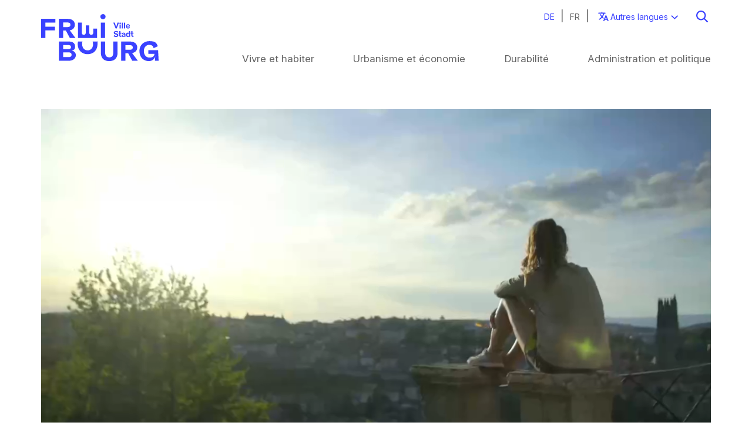

--- FILE ---
content_type: text/html; charset=UTF-8
request_url: https://www.ville-fribourg.ch/?theme%5B0%5D=62&theme%5B1%5D=55
body_size: 14059
content:
<!DOCTYPE html>
<html lang="fr" dir="ltr">
  <head>
    <meta charset="utf-8" />
<link rel="canonical" href="https://www.ville-fribourg.ch/" />
<link rel="shortlink" href="https://www.ville-fribourg.ch/" />
<meta name="Generator" content="Drupal 10 (https://www.drupal.org)" />
<meta name="MobileOptimized" content="width" />
<meta name="HandheldFriendly" content="true" />
<meta name="viewport" content="width=device-width, initial-scale=1.0" />
<link rel="alternate" type="application/rss+xml" href="https://www.ville-fribourg.ch/actualites.rss" />
<link rel="alternate" hreflang="de" href="https://www.ville-fribourg.ch/de" />
<link rel="alternate" hreflang="fr" href="https://www.ville-fribourg.ch/" />

    <title>Page d&#039;accueil | Ville de Fribourg</title>
    <link rel="stylesheet" media="all" href="/sites/default/files/css/css_uFO_ZqK8h3GlW_EERYVbISOGLNWXHTosCG3NYEivqYA.css?delta=0&amp;language=fr&amp;theme=ville_fribourg_ch&amp;include=[base64]" />
<link rel="stylesheet" media="all" href="/sites/default/files/css/css_5GP9PfshXLXtk27658Avqkr_E2wbxWPRSMYDX5cZdBw.css?delta=1&amp;language=fr&amp;theme=ville_fribourg_ch&amp;include=[base64]" />

    <script src="https://www.google.com/recaptcha/api.js?hl=fr&amp;render=explicit&amp;onload=drupalRecaptchaOnload" async defer></script>

    <link rel="icon" type="image/png" href="https://www.ville-fribourg.ch/favicon-96x96.png" sizes="96x96" />
    <link rel="icon" type="image/svg+xml" href="https://www.ville-fribourg.ch/favicon.svg" />
    <link rel="shortcut icon" href="https://www.ville-fribourg.ch/favicon.ico" />
    <link rel="apple-touch-icon" sizes="180x180" href="https://www.ville-fribourg.ch/apple-touch-icon.png" />
    <meta name="apple-mobile-web-app-title" content="Ville de Fribourg" />
    <link rel="manifest" href="https://www.ville-fribourg.ch/site.webmanifest" />
    <script>
      window.themeUrl = "https://www.ville-fribourg.ch/themes/custom/ville_fribourg_ch/";
      function loadJS(d,b){var c=window.document.getElementsByTagName("script")[0],a=window.document.createElement("script");a.src=d;a.async=!0;c.parentNode.insertBefore(a,c);b&&(a.onload=b);return a};
      // Replace no-js with js directly.
      document.documentElement.className = document.documentElement.className.replace(/\bno-js\b/,'') + ' js';
    </script>
    <!-- Google Tag Manager -->
    <script>(function(w,d,s,l,i){w[l]=w[l]||[];w[l].push({'gtm.start':
    new Date().getTime(),event:'gtm.js'});var f=d.getElementsByTagName(s)[0],
    j=d.createElement(s),dl=l!='dataLayer'?'&l='+l:'';j.async=true;j.src=
    'https://www.googletagmanager.com/gtm.js?id='+i+dl;f.parentNode.insertBefore(j,f);
    })(window,document,'script','dataLayer','GTM-WPR8DMP');</script>
    <!-- End Google Tag Manager -->
  </head>
  <body class="path-frontpage node--type-homepage no-js" data-smooth-anchors>
    <!-- Google Tag Manager (noscript) -->
    <noscript><iframe src="https://www.googletagmanager.com/ns.html?id=GTM-WPR8DMP"
    height="0" width="0" style="display:none;visibility:hidden"></iframe></noscript>
    <!-- End Google Tag Manager (noscript) -->
    <a href="#main-content" class="visually-hidden focusable skip-link">
      Aller au contenu principal
    </a>
    <!--[if lt IE 10]>
      <p class="browserupgrade">You are using an <strong>outdated</strong> browser. Please <a href="http://browsehappy.com/">upgrade your browser</a> to improve your experience.</p>
    <![endif]-->
    
      <div class="dialog-off-canvas-main-canvas" data-off-canvas-main-canvas>
    
<script src="https://cdnjs.cloudflare.com/ajax/libs/video.js/7.0.0/video.min.js" integrity="sha512-LiILFcpZ9QKSH41UkK59Zag/7enHzqjr5lO2M0wGqGn8W19A/x2rV3iufAHkEtrln+Bt+Zv1U6NlLIp+lEqeWQ==" crossorigin="anonymous" referrerpolicy="no-referrer"></script>
<div class="site-top">
  <div class="container">
    
  </div>
</div>

<header class="site-header" role="banner">

  <div class="container">
    <div class="site-header__top">
      <div class="site-header__top-lang">
          <div class="region region-top-left">
    <div class="language-switcher-language-url settings-tray-editable block block-language block-language-blocklanguage-interface" id="block-selecteurdelangue" role="navigation" data-drupal-settingstray="editable">
  
    
      
<ul class="links"><li hreflang="de" data-drupal-link-query="{&quot;theme&quot;:[&quot;62&quot;,&quot;55&quot;]}" data-drupal-link-system-path="&lt;front&gt;" class="de"><a href="/de?theme%5B0%5D=62&amp;theme%5B1%5D=55" class="language-link" hreflang="de" data-drupal-link-query="{&quot;theme&quot;:[&quot;62&quot;,&quot;55&quot;]}" data-drupal-link-system-path="&lt;front&gt;">de</a></li><li hreflang="fr" data-drupal-link-query="{&quot;theme&quot;:[&quot;62&quot;,&quot;55&quot;]}" data-drupal-link-system-path="&lt;front&gt;" class="fr is-active" aria-current="page"><a href="/?theme%5B0%5D=62&amp;theme%5B1%5D=55" class="language-link is-active" hreflang="fr" data-drupal-link-query="{&quot;theme&quot;:[&quot;62&quot;,&quot;55&quot;]}" data-drupal-link-system-path="&lt;front&gt;" aria-current="page">fr</a></li><li>
      <div class="dropdown dropdown--minimal" data-dropdown>
        <button class="dropdown__button other-lang-button" data-dropdown-button>
          Autres langues
        </button>
        <ul class="dropdown__links dropdown__links--minimal" data-dropdown-links><li hreflang="en" data-drupal-link-query="{&quot;theme&quot;:[&quot;62&quot;,&quot;55&quot;]}" data-drupal-link-system-path="&lt;front&gt;" class="en"><a href="/en?theme%5B0%5D=62&amp;theme%5B1%5D=55" class="language-link" hreflang="en" data-drupal-link-query="{&quot;theme&quot;:[&quot;62&quot;,&quot;55&quot;]}" data-drupal-link-system-path="&lt;front&gt;">English</a></li><li hreflang="es" data-drupal-link-query="{&quot;theme&quot;:[&quot;62&quot;,&quot;55&quot;]}" data-drupal-link-system-path="&lt;front&gt;" class="es"><a href="/es?theme%5B0%5D=62&amp;theme%5B1%5D=55" class="language-link" hreflang="es" data-drupal-link-query="{&quot;theme&quot;:[&quot;62&quot;,&quot;55&quot;]}" data-drupal-link-system-path="&lt;front&gt;">Spanish</a></li><li hreflang="it" data-drupal-link-query="{&quot;theme&quot;:[&quot;62&quot;,&quot;55&quot;]}" data-drupal-link-system-path="&lt;front&gt;" class="it"><a href="/it?theme%5B0%5D=62&amp;theme%5B1%5D=55" class="language-link" hreflang="it" data-drupal-link-query="{&quot;theme&quot;:[&quot;62&quot;,&quot;55&quot;]}" data-drupal-link-system-path="&lt;front&gt;">Italian</a></li><li hreflang="pt-pt" data-drupal-link-query="{&quot;theme&quot;:[&quot;62&quot;,&quot;55&quot;]}" data-drupal-link-system-path="&lt;front&gt;" class="pt-pt"><a href="/pt-pt?theme%5B0%5D=62&amp;theme%5B1%5D=55" class="language-link" hreflang="pt-pt" data-drupal-link-query="{&quot;theme&quot;:[&quot;62&quot;,&quot;55&quot;]}" data-drupal-link-system-path="&lt;front&gt;">Portuguese</a></li><li hreflang="ar" data-drupal-link-query="{&quot;theme&quot;:[&quot;62&quot;,&quot;55&quot;]}" data-drupal-link-system-path="&lt;front&gt;" class="ar"><a href="/ar?theme%5B0%5D=62&amp;theme%5B1%5D=55" class="language-link" hreflang="ar" data-drupal-link-query="{&quot;theme&quot;:[&quot;62&quot;,&quot;55&quot;]}" data-drupal-link-system-path="&lt;front&gt;">Arabic</a></li><li hreflang="ti" data-drupal-link-query="{&quot;theme&quot;:[&quot;62&quot;,&quot;55&quot;]}" data-drupal-link-system-path="&lt;front&gt;" class="ti"><a href="/ti?theme%5B0%5D=62&amp;theme%5B1%5D=55" class="language-link" hreflang="ti" data-drupal-link-query="{&quot;theme&quot;:[&quot;62&quot;,&quot;55&quot;]}" data-drupal-link-system-path="&lt;front&gt;">Tigrinya</a></li><li hreflang="tr" data-drupal-link-query="{&quot;theme&quot;:[&quot;62&quot;,&quot;55&quot;]}" data-drupal-link-system-path="&lt;front&gt;" class="tr"><a href="/tr?theme%5B0%5D=62&amp;theme%5B1%5D=55" class="language-link" hreflang="tr" data-drupal-link-query="{&quot;theme&quot;:[&quot;62&quot;,&quot;55&quot;]}" data-drupal-link-system-path="&lt;front&gt;">Turkish</a></li><li hreflang="sr" data-drupal-link-query="{&quot;theme&quot;:[&quot;62&quot;,&quot;55&quot;]}" data-drupal-link-system-path="&lt;front&gt;" class="sr"><a href="/sr?theme%5B0%5D=62&amp;theme%5B1%5D=55" class="language-link" hreflang="sr" data-drupal-link-query="{&quot;theme&quot;:[&quot;62&quot;,&quot;55&quot;]}" data-drupal-link-system-path="&lt;front&gt;">Serbian</a></li></ul>
      </div>

    </li>
  </ul>
  </div>

  </div>

      </div>
      <div class="site-header__top-search">
          <div class="region region-top-right">
    
<div class="views-exposed-form settings-tray-editable search-block-form block-search block block-views block-views-exposed-filter-blocksearch-page-page-2" data-drupal-selector="views-exposed-form-search-page-page-2" id="block-search-page-form" data-drupal-settingstray="editable">
  
    
      <form action="/recherche" method="get" id="views-exposed-form-search-page-page-2" accept-charset="UTF-8">
  <div class="form--inline clearfix">
  <div class="js-form-item form-item js-form-type-textfield form-type-textfield js-form-item-s form-item-s">
      <label for="edit-s">Recherche</label>
        <input autocapitalize="off" data-drupal-selector="edit-s" placeholder="Recherche" class="form-search form-text" type="text" id="edit-s" name="s" value="" size="30" maxlength="128" />

        </div>
<div data-drupal-selector="edit-actions" class="form-actions js-form-wrapper form-wrapper" id="edit-actions"><input data-drupal-selector="edit-submit-search-page" type="submit" id="edit-submit-search-page" value="Recherche" class="button js-form-submit form-submit" />
</div>

</div>

</form>

  </div>

  </div>

      </div>
    </div>

    <div class="site-header__wrap">
      <div class="site-header__logo">
          <div class="region region-header">
    
<div id="block-ville-fribourg-ch-branding" class="settings-tray-editable block block-system block-system-branding-block" data-drupal-settingstray="editable">
  
    
        <a href="/" rel="home" class="site-logo">
      <img class="logo-desktop" width="200" height="80" src="/themes/custom/ville_fribourg_ch/assets/images/ville-fribourg-logo-2025-m.svg" alt="Accueil" />
      <img class="logo-mobile" width="40" height="45" src="/themes/custom/ville_fribourg_ch/assets/images/ville-fribourg-logo-2025--small.svg" alt="Accueil" />
    </a>
        <div class="site-name">
      <a href="/" rel="home">Ville de Fribourg</a>
    </div>
    </div>

  </div>

      </div>

              <div class="site-header__nav">
            <div class="region region-menu">
    <nav role="navigation" aria-labelledby="block-navigationprincipale-2-menu" id="block-navigationprincipale-2" class="settings-tray-editable block block-menu navigation menu--main" data-drupal-settingstray="editable">
            
  <h2 class="visually-hidden" id="block-navigationprincipale-2-menu">Navigation principale</h2>
  

        
              <ul class="menu">
                    <li class="menu-item menu-item--collapsed">
        <a href="/vivre-habiter" data-drupal-link-system-path="node/7">Vivre et habiter</a>
              </li>
                <li class="menu-item menu-item--collapsed">
        <a href="/urbanisme-economie" data-drupal-link-system-path="node/2682">Urbanisme et économie</a>
              </li>
                <li class="menu-item menu-item--collapsed">
        <a href="/durabilite" data-drupal-link-system-path="node/3988">Durabilité</a>
              </li>
                <li class="menu-item menu-item--collapsed">
        <a href="/administration-politique" data-drupal-link-system-path="node/9">Administration et politique</a>
              </li>
        </ul>
  


  </nav>

  </div>

        </div>
      
      <button type="button" class="site-header__toggle menu-toggle menu-toggle__slider"
        aria-label="Menu" role="button" aria-controls="navigation"
        data-target="_YOUR-TARGET-HERE_" data-menu-toggle>

    <span class="menu-toggle__label">Menu</span>
    <span class="menu-toggle__box">
      <span class="menu-toggle__inner"></span>
    </span>
</button>
    </div>
  </div>
</header>

  <div class="admin-tabs">
    <div class="container">
      
    </div>
  </div>


<main class="site-content">

  <div class="container site-content__container">
        <div class="site-content__wrap">

          <main role="main" class="site-content__main">
            <a id="main-content" tabindex="-1"></a>
              <div class="region region-content">
    <div data-drupal-messages-fallback class="hidden"></div>

<div id="block-ville-fribourg-ch-content" class="block block-system block-system-main-block">
  
    
      

  
  


      <script>
      if (document.body.classList.contains('path-frontpage')) {
        var visitsExpires = window.localStorage.getItem('homepage_visits_expiresIn');
        var visitedMediaId = window.localStorage.getItem('homepage_media_id');
        var now = Date.now();

        if (!visitedMediaId || visitedMediaId.toString() != "8656") {
          window.localStorage.removeItem('homepage_visits');
          window.localStorage.removeItem('homepage_visits_expiresIn');
        }

        if (visitsExpires && now > visitsExpires) {
          window.localStorage.removeItem('homepage_visits');
          window.localStorage.removeItem('homepage_visits_expiresIn');
        }
        var numVisits = window.localStorage.getItem('homepage_visits') || 0;
        if (numVisits >= 3) {
          document.body.classList.add('is-banner-hidden');
        }
        numVisits++;
        window.localStorage.setItem('homepage_visits', numVisits);
        window.localStorage.setItem('homepage_media_id', "8656");

        var expires = 24 * 60 * 60 * 1000 * 7; // in 7 days
        window.localStorage.setItem('homepage_visits_expiresIn', now + expires);
      }
    </script>
  
<div class="page-layout  page-layout--no-sidebar page-layout--no-messages" >
        <div class="page-layout__image"><div class="block-region-image block-region-image--no-tagline">
<div class="block block-layout-builder block-field-blocknodehomepagefield-highlighted-media">
  
    
      
      <div class="field field--name-field-highlighted-media field--type-entity-reference-revisions field--label-hidden field__items">
              <div class="field__item">    <div class="paragraph paragraph--type--featured-media paragraph--view-mode--content-full-width-no-link" id="">
                    
            <div class="field field--name-field-featured-media-item field--type-entity-reference field--label-hidden field__item"><div class="media media--type-video media--view-mode-">
  
      
  <div class="field field--name-field-media-video-file field--type-file field--label-visually_hidden">
    <div class="field__label visually-hidden">Video file</div>
              <div class="field__item">
<video  controls="controls" autoplay="autoplay" muted="muted" width="640" height="480" class="video-js" id="hero-video" playsinline="true" data-setup="{}">
            <source  src="/sites/default/files/2021-07/fribourg-tout-simplement_2.mp4" type="video/mp4" />
    </video>
</div>
          </div>

  </div>
</div>
      
            </div>
</div>
              <div class="field__item"></div>
              <div class="field__item"></div>
          </div>
  
  </div>
</div></div>
  
  <header class="page-layout__heading">
    
    
    
      </header>

  
  <div class="page-layout__main">
    
                  
        <div class="page-layout__content" >
      
<div class="views-element-container block block-views block-views-blockfrontpage-highlights-block-1">
  
    
      <div><div class="view view-frontpage-highlights view-id-frontpage_highlights view-display-id-block_1 js-view-dom-id-b01a042362ea7c70b94b1638b59e52614773de0c43cfc263a19bf8c6117a9146">
  
    
      
      <div class="view-content">
      <div class="cards-links" data-cards-links="true">
        <div class="cards field--name-field-cards-links">
          <div class="columns">    <div class="column is-4-desktop">
    
<a href="https://www.ville-fribourg.ch/actualites/nova-brillera-plus-fort"  class="card is-yellow card--no-link">
      <div class="card__image">
            
<div class="block block-layout-builder block-field-blocknodefrontpage-highlightfield-image">
  
    
      
            <div class="field field--name-field-image field--type-entity-reference field--label-hidden field__item">
  <div class="field field--name-field-media-image field--type-image field--label-visually_hidden">
    <div class="field__label visually-hidden">Image</div>
              <div class="field__item">    <picture>
                  <source srcset="/sites/default/files/styles/card_image/public/2025-11/J-saute.png?itok=UsHsPoc8 1x, /sites/default/files/styles/card_image_2x/public/2025-11/J-saute.png?itok=h-pNuAW2 1.5x" media="(min-width: 1024px)" type="image/png" width="350" height="262"/>
              <source srcset="/sites/default/files/styles/card_image/public/2025-11/J-saute.png?itok=UsHsPoc8 1x, /sites/default/files/styles/card_image_2x/public/2025-11/J-saute.png?itok=h-pNuAW2 1.5x" media="(min-width: 801px)" type="image/png" width="350" height="262"/>
              <source srcset="/sites/default/files/styles/card_image/public/2025-11/J-saute.png?itok=UsHsPoc8 1x, /sites/default/files/styles/card_image_2x/public/2025-11/J-saute.png?itok=h-pNuAW2 1.5x" media="(min-width: 560px)" type="image/png" width="350" height="262"/>
              <source srcset="/sites/default/files/styles/card_image/public/2025-11/J-saute.png?itok=UsHsPoc8 1x, /sites/default/files/styles/card_image_2x/public/2025-11/J-saute.png?itok=h-pNuAW2 1.5x" media="(min-width: 401px)" type="image/png" width="350" height="262"/>
              <source srcset="/sites/default/files/styles/card_image/public/2025-11/J-saute.png?itok=UsHsPoc8 1x, /sites/default/files/styles/card_image_2x/public/2025-11/J-saute.png?itok=h-pNuAW2 1.5x" type="image/png" width="350" height="262"/>
                  <img loading="eager" width="350" height="262" src="/sites/default/files/styles/card_image/public/2025-11/J-saute.png?itok=UsHsPoc8" alt="Personnage de NOVA qui saute" />

  </picture>

</div>
          </div>

</div>
      
  </div>

          </div>
  
  <div class="card__content">
            
<div class="block block-layout-builder block-field-blocknodefrontpage-highlighttitle">
  
    
      <h3 class="field field--name-title field--type-string field--label-hidden">NOVA brillera encore plus fort</h3>

  </div>

<div class="block block-layout-builder block-field-blocknodefrontpage-highlightbody">
  
    
      
            <div class="clearfix text-formatted field field--name-body field--type-text-with-summary field--label-hidden field__item"><p>Du 27 novembre au 23 décembre 2025, la manifestation NOVA – Les rendez-vous de l’hiver fera briller la ville avec un programme d’animations festif et convivial ainsi qu’un concept lumineux étoffé! L’événement s’étendra aussi à l’ensemble du centre-ville.</p></div>
      
  </div>

      </div>
        </a>


  </div>
    <div class="column is-4-desktop">
    
<a href="https://www.ville-fribourg.ch/actualites/la-premiere-heure-de-parking-gratuite-entrera-en-vigueur-le-1er-decembre"  class="card is-yellow card--no-link">
      <div class="card__image">
            
<div class="block block-layout-builder block-field-blocknodefrontpage-highlightfield-image">
  
    
      
            <div class="field field--name-field-image field--type-entity-reference field--label-hidden field__item">
  <div class="field field--name-field-media-image field--type-image field--label-visually_hidden">
    <div class="field__label visually-hidden">Image</div>
              <div class="field__item">    <picture>
                  <source srcset="/sites/default/files/styles/card_image/public/2025-11/parcage.jpg?itok=XOvCklq7 1x, /sites/default/files/styles/card_image_2x/public/2025-11/parcage.jpg?itok=mPOSHSwr 1.5x" media="(min-width: 1024px)" type="image/jpeg" width="350" height="262"/>
              <source srcset="/sites/default/files/styles/card_image/public/2025-11/parcage.jpg?itok=XOvCklq7 1x, /sites/default/files/styles/card_image_2x/public/2025-11/parcage.jpg?itok=mPOSHSwr 1.5x" media="(min-width: 801px)" type="image/jpeg" width="350" height="262"/>
              <source srcset="/sites/default/files/styles/card_image/public/2025-11/parcage.jpg?itok=XOvCklq7 1x, /sites/default/files/styles/card_image_2x/public/2025-11/parcage.jpg?itok=mPOSHSwr 1.5x" media="(min-width: 560px)" type="image/jpeg" width="350" height="262"/>
              <source srcset="/sites/default/files/styles/card_image/public/2025-11/parcage.jpg?itok=XOvCklq7 1x, /sites/default/files/styles/card_image_2x/public/2025-11/parcage.jpg?itok=mPOSHSwr 1.5x" media="(min-width: 401px)" type="image/jpeg" width="350" height="262"/>
              <source srcset="/sites/default/files/styles/card_image/public/2025-11/parcage.jpg?itok=XOvCklq7 1x, /sites/default/files/styles/card_image_2x/public/2025-11/parcage.jpg?itok=mPOSHSwr 1.5x" type="image/jpeg" width="350" height="262"/>
                  <img loading="eager" width="350" height="262" src="/sites/default/files/styles/card_image/public/2025-11/parcage.jpg?itok=XOvCklq7" alt="Voitures parquées à la Grand-Rue et horodateur" />

  </picture>

</div>
          </div>

</div>
      
  </div>

          </div>
  
  <div class="card__content">
            
<div class="block block-layout-builder block-field-blocknodefrontpage-highlighttitle">
  
    
      <h3 class="field field--name-title field--type-string field--label-hidden">Première heure de parking gratuite dès le 1er décembre</h3>

  </div>

<div class="block block-layout-builder block-field-blocknodefrontpage-highlightbody">
  
    
      
            <div class="clearfix text-formatted field field--name-body field--type-text-with-summary field--label-hidden field__item"><p>D'ici quelques semaines, les automobilistes pourront se parquer en ville de Fribourg en bénéficiant de la gratuité de la première heure.&nbsp;Cela s’appliquera à chaque nouveau stationnement.</p></div>
      
  </div>

      </div>
        </a>


  </div>
    <div class="column is-4-desktop">
    
<a href="https://www.ville-fribourg.ch/actualites/lancement-dune-permanence-energetique-pour-les-proprietaires"  class="card is-yellow card--no-link">
      <div class="card__image">
            
<div class="block block-layout-builder block-field-blocknodefrontpage-highlightfield-image">
  
    
      
            <div class="field field--name-field-image field--type-entity-reference field--label-hidden field__item">
  <div class="field field--name-field-media-image field--type-image field--label-visually_hidden">
    <div class="field__label visually-hidden">Image</div>
              <div class="field__item">    <picture>
                  <source srcset="/sites/default/files/styles/card_image/public/2025-10/cite-de-l-energie-gold_zn_fribourg_1.jpg?itok=wyyQkRrO 1x, /sites/default/files/styles/card_image_2x/public/2025-10/cite-de-l-energie-gold_zn_fribourg_1.jpg?itok=ExicQZQy 1.5x" media="(min-width: 1024px)" type="image/jpeg" width="350" height="262"/>
              <source srcset="/sites/default/files/styles/card_image/public/2025-10/cite-de-l-energie-gold_zn_fribourg_1.jpg?itok=wyyQkRrO 1x, /sites/default/files/styles/card_image_2x/public/2025-10/cite-de-l-energie-gold_zn_fribourg_1.jpg?itok=ExicQZQy 1.5x" media="(min-width: 801px)" type="image/jpeg" width="350" height="262"/>
              <source srcset="/sites/default/files/styles/card_image/public/2025-10/cite-de-l-energie-gold_zn_fribourg_1.jpg?itok=wyyQkRrO 1x, /sites/default/files/styles/card_image_2x/public/2025-10/cite-de-l-energie-gold_zn_fribourg_1.jpg?itok=ExicQZQy 1.5x" media="(min-width: 560px)" type="image/jpeg" width="350" height="262"/>
              <source srcset="/sites/default/files/styles/card_image/public/2025-10/cite-de-l-energie-gold_zn_fribourg_1.jpg?itok=wyyQkRrO 1x, /sites/default/files/styles/card_image_2x/public/2025-10/cite-de-l-energie-gold_zn_fribourg_1.jpg?itok=ExicQZQy 1.5x" media="(min-width: 401px)" type="image/jpeg" width="350" height="262"/>
              <source srcset="/sites/default/files/styles/card_image/public/2025-10/cite-de-l-energie-gold_zn_fribourg_1.jpg?itok=wyyQkRrO 1x, /sites/default/files/styles/card_image_2x/public/2025-10/cite-de-l-energie-gold_zn_fribourg_1.jpg?itok=ExicQZQy 1.5x" type="image/jpeg" width="350" height="262"/>
                  <img loading="eager" width="350" height="262" src="/sites/default/files/styles/card_image/public/2025-10/cite-de-l-energie-gold_zn_fribourg_1.jpg?itok=wyyQkRrO" alt="Cité de l&#039;énergie Gold" />

  </picture>

</div>
          </div>

</div>
      
  </div>

          </div>
  
  <div class="card__content">
            
<div class="block block-layout-builder block-field-blocknodefrontpage-highlighttitle">
  
    
      <h3 class="field field--name-title field--type-string field--label-hidden">Fribourg labellisée Cité de l&#039;énergie Gold</h3>

  </div>

<div class="block block-layout-builder block-field-blocknodefrontpage-highlightbody">
  
    
      
            <div class="clearfix text-formatted field field--name-body field--type-text-with-summary field--label-hidden field__item"><p>La Ville obtient pour la deuxième fois consécutive la mention Gold du label Cité de l'énergie, qui requiert des standards encore plus<br>élevés en matière énergétique. Et avec un meilleur score!</p></div>
      
  </div>

      </div>
        </a>


  </div>
</div>
        </div>
      </div>
    </div>
  
          </div>
</div>

  </div>

<div class="block block-layout-builder block-field-blocknodehomepagefield-modules">
  
    
      
      <div class="field field--name-field-modules field--type-entity-reference-revisions field--label-hidden field__items">
              <div class="field__item">    <div class="paragraph paragraph--type--aujourd-hui paragraph--view-mode--default" id="">
                    <section class="today-summary">
  <div class="columns is-multiline">
    <div class="column is-4-desktop is-full-tablet">
      <div class="today-summary__title-wrap">
        <h2>Aujourd'hui</h2>
        <p>25 novembre 2025</p>
      </div>

    </div>
    <div class="column is-3-desktop today-summary__left">
      <div class="today-summary__item today-summary__item--cultural">
<div class="block block-layout-builder block-field-blockparagraphaujourd-huifield-cultural-agenda">
  
    
      
            <div class="field field--name-field-cultural-agenda field--type-link field--label-hidden field__item"><a href="/agenda" class="icon-cultural">Agenda</a></div>
      
  </div>
</div>
      <div class="today-summary__item today-summary__item--pool">
<div class="block block-layout-builder block-field-blockparagraphaujourd-huifield-pool-link">
  
    
      
            <div class="field field--name-field-pool-link field--type-link field--label-hidden field__item"><a href="/levant" class="icon-pool-alt">Piscine du Levant</a></div>
      
  </div>

            <div class="field field--name-field-complex-office-hours field--type-complex-office-hours field--label-hidden field__item">6h30 - 7h45<br>12h - 13h30</div>
      </div>
      <div class="today-summary__item today-summary__item--rink">
<div class="block block-layout-builder block-field-blockparagraphaujourd-huifield-rink-link">
  
    
      
            <div class="field field--name-field-rink-link field--type-link field--label-hidden field__item"><a href="/patinoires" class="icon-rink">Patinoire communale</a></div>
      
  </div>

            <div class="field field--name-field-complex-office-hours field--type-complex-office-hours field--label-hidden field__item">8h45 - 11h30</div>
      </div>
      
      <div class="today-summary__item today-summary__item--library">
<div class="block block-layout-builder block-field-blockparagraphaujourd-huifield-library-link">
  
    
      
            <div class="field field--name-field-library-link field--type-link field--label-hidden field__item"><a href="/memo" class="icon-library">Bibliothèque (MEMO)</a></div>
      
  </div>

            <div class="field field--name-field-complex-office-hours field--type-complex-office-hours field--label-hidden field__item">14h - 18h</div>
      </div>
    </div>
    <div class="column is-5-desktop today-summary__right">
      <div class="today-summary__item today-summary__item--residents">
<div class="block block-layout-builder block-field-blockparagraphaujourd-huifield-residents-link">
  
    
      
            <div class="field field--name-field-residents-link field--type-link field--label-hidden field__item"><a href="/controle-habitants" class="icon-residents">Contrôle des habitants</a></div>
      
  </div>

            <div class="field field--name-field-complex-office-hours field--type-complex-office-hours field--label-hidden field__item">8h - 11h30<br>14h - 17h</div>
      </div>
      <div class="today-summary__item today-summary__item--waste">
<div class="block block-layout-builder block-field-blockparagraphaujourd-huifield-waste-link">
  
    
      
            <div class="field field--name-field-waste-link field--type-link field--label-hidden field__item"><a href="/dechets/dechetterie" class="icon-waste">Déchetterie des Neigles</a></div>
      
  </div>

            <div class="field field--name-field-complex-office-hours field--type-complex-office-hours field--label-hidden field__item">7h15 - 11h30<br>13h30 - 16h30</div>
      </div>
      <div class="today-summary__item today-summary__item--paper_cardboard">
<div class="block block-layout-builder block-field-blockparagraphaujourd-huifield-paper-cardboard-link">
  
    
      
            <div class="field field--name-field-paper-cardboard-link field--type-link field--label-hidden field__item"><a href="/dechets/papier-carton" class="icon-paper_cardboard">Ramassage des déchets</a></div>
      
  </div>

<div class="block block-layout-builder block-field-blockparagraphaujourd-huifield-today-waste-info">
  
    
      
            <div class="clearfix text-formatted field field--name-field-today-waste-info field--type-text-long field--label-hidden field__item"><p><span>Sacs bleus officiels : lundi et jeudi</span><br><span>Déchets verts : mardi</span><br><span>Papier et carton : mercredi</span><br><br><span>Ramassage à 6h45</span><br><span>Au centre-ville : 9h00</span></p></div>
      
  </div>
</div>
      
<div class="block block-layout-builder block-field-blockparagraphaujourd-huifield-waste-questions-link">
  
    
      
            <div class="field field--name-field-waste-questions-link field--type-link field--label-hidden field__item"><a href="/dechets">D&#039;autres questions sur les déchets?</a></div>
      
  </div>

    </div>
  </div>
</section>

            </div>
</div>
              <div class="field__item">    <div class="paragraph paragraph--type--frequent-requests paragraph--view-mode--default" id="">
                    <nav class="frequent-requests">
  
<div class="block block-layout-builder block-field-blockparagraphfrequent-requestsfield-title">
  
    
      <h2 class="field field--name-field-title field--type-string field--label-hidden">Demandes fréquentes</h2>

  </div>

  <div class="columns">
    <div class="column is-4-desktop">

      <div class="flex-height__wrapper-fix-ie">
                  <a class="frequent-requests__webcam-link frequent-requests__webcam" href="/webcam">
            
            <div class="field field--name-field-webcam-link-image field--type-entity-reference field--label-hidden field__item">
  <div class="field field--name-field-media-image field--type-image field--label-visually_hidden">
    <div class="field__label visually-hidden">Image</div>
              <div class="field__item">    <picture>
                  <source srcset="/sites/default/files/styles/card_image/public/2018-05/fribourg-webcam.jpg?itok=oh61_P8Y 1x, /sites/default/files/styles/card_image_2x/public/2018-05/fribourg-webcam.jpg?itok=9VIHF3rR 1.5x" media="(min-width: 1024px)" type="image/jpeg" width="350" height="262"/>
              <source srcset="/sites/default/files/styles/card_image/public/2018-05/fribourg-webcam.jpg?itok=oh61_P8Y 1x, /sites/default/files/styles/card_image_2x/public/2018-05/fribourg-webcam.jpg?itok=9VIHF3rR 1.5x" media="(min-width: 801px)" type="image/jpeg" width="350" height="262"/>
              <source srcset="/sites/default/files/styles/card_image/public/2018-05/fribourg-webcam.jpg?itok=oh61_P8Y 1x, /sites/default/files/styles/card_image_2x/public/2018-05/fribourg-webcam.jpg?itok=9VIHF3rR 1.5x" media="(min-width: 560px)" type="image/jpeg" width="350" height="262"/>
              <source srcset="/sites/default/files/styles/card_image/public/2018-05/fribourg-webcam.jpg?itok=oh61_P8Y 1x, /sites/default/files/styles/card_image_2x/public/2018-05/fribourg-webcam.jpg?itok=9VIHF3rR 1.5x" media="(min-width: 401px)" type="image/jpeg" width="350" height="262"/>
              <source srcset="/sites/default/files/styles/card_image/public/2018-05/fribourg-webcam.jpg?itok=oh61_P8Y 1x, /sites/default/files/styles/card_image_2x/public/2018-05/fribourg-webcam.jpg?itok=9VIHF3rR 1.5x" type="image/jpeg" width="350" height="262"/>
                  <img loading="eager" width="350" height="262" src="/sites/default/files/styles/card_image/public/2018-05/fribourg-webcam.jpg?itok=oh61_P8Y" alt="Photo du panorama de Fribourg" />

  </picture>

</div>
          </div>

</div>
      
            <span class="frequent-requests__webcam-label">Webcam panoramique</span>
          </a>
              </div>

      <div class="frequent-requests__school">
        
<div class="block block-layout-builder block-field-blockparagraphfrequent-requestsfield-link-school-vacation">
  
    
      
            <div class="field field--name-field-link-school-vacation field--type-link field--label-hidden field__item"><a href="/ecole-formation/vacances-scolaires" class="button button--large">Vacances scolaires et jours fériés</a></div>
      
  </div>

      </div>
    </div>
    <div class="column is-8-desktop">
      
<div class="block block-layout-builder block-field-blockparagraphfrequent-requestsfield-links-frequent-requests">
  
    
      

<div class="field field--name-field-links-frequent-requests field--type-link field--label-hidden field__items frequent-requests__links">
      <div class="field__item"><a href="/controle-habitants" class="button button--arrow-right button--large">Changement d&#039;adresse</a></div>
      <div class="field__item"><a href="/impots-taxes" class="button button--arrow-right button--large">Impôts communaux</a></div>
      <div class="field__item"><a href="/transport-mobilite/stationnement" class="button button--arrow-right button--large">Autorisation de stationnement</a></div>
      <div class="field__item"><a href="/controle-habitants" class="button button--arrow-right button--large">Attestation de domicile</a></div>
      <div class="field__item"><a href="/controle-habitants" class="button button--arrow-right button--large">Contrôle des habitants</a></div>
  </div>


  </div>

    </div>
  </div>
</nav>

            </div>
</div>
              <div class="field__item">    <div class="paragraph paragraph--type--admin-politics paragraph--view-mode--default" id="">
                    <section class="admin-politics p-v--l">

  <div class="columns">
    <div class="column is-8-desktop block-with-cards-list is-green">
      <h2 class="admin-politics__main-title">Actualités</h2>

      <div class="views-element-container"><div class="view view-actualites view-id-actualites view-display-id-not_featured_block js-view-dom-id-a740b0409892abd68f736121f87024fff884e4847d29f3365ff9395d7f3b2e6c">
  
    
      
      <div class="view-content">
          <div class="views-row">
    

<div class="card-ressource">
    <div class="card-ressource__content">
      <div class="card-ressource__date">
<div class="block block-layout-builder block-field-blocknodearticlecreated">
  
    
      <span class="field field--name-created field--type-created field--label-hidden"><time datetime="2025-11-25T18:44:15+01:00" class="datetime">25.11.2025</time>
</span>

  </div>
</div>
      <h4 class="card-ressource__title">
                  <a href="/actualites/bulletin-1700-ndeg419-novembredecembre-2025">            
<div class="block block-layout-builder block-field-blocknodearticletitle">
  
    
      <div class="field field--type-string field--label-hidden">Bulletin 1700 N°419 – Novembre/décembre 2025</div>

  </div>

          </a>              </h4>
                      <div class="card-ressource__body"></div>
                    <div class="card-ressource__state">
          
        </div>
        </div>
        
  </div>


  </div>
    <div class="views-row">
    

<div class="card-ressource">
    <div class="card-ressource__content">
      <div class="card-ressource__date">
<div class="block block-layout-builder block-field-blocknodearticlecreated">
  
    
      <span class="field field--name-created field--type-created field--label-hidden"><time datetime="2025-11-19T12:26:51+01:00" class="datetime">19.11.2025</time>
</span>

  </div>
</div>
      <h4 class="card-ressource__title">
                  <a href="/actualites/nouvelles-zones-30-kmh-au-schoenberg-0">            
<div class="block block-layout-builder block-field-blocknodearticletitle">
  
    
      <div class="field field--type-string field--label-hidden">Nouvelles zones 30 km/h au Schoenberg</div>

  </div>

          </a>              </h4>
                <h5 class="card-ressource__subtitle">
<div class="block block-layout-builder block-field-blocknodearticlefield-introduction">
  
    
      
            <div class="clearfix text-formatted field field--name-field-introduction field--type-text-long field--label-hidden field__item"><a href="/actualites/nouvelles-zones-30-kmh-au-schoenberg-0"><p>De nouveaux abaissements de vitesse vont voir le jour dans le quartier du Schoenberg, à commencer par la route Joseph-Chaley dès aujourd’hui. Ces mesures, qui font suite à de nombreuses demandes déposées par les habitants·es du quartier du Schoenberg, invoquant la sécurité piétonne, entrent dans le concept d’abaissement des vitesses établi par la Ville.</p></a></div>
      
  </div>
</h5>
                      <div class="card-ressource__body">
<div class="block block-layout-builder block-field-blocknodearticlefield-theme">
  
    
      
      <div class="field field--name-field-theme field--type-entity-reference field--label-hidden field__items">
              <div class="field__item t-tag--link"><a href="/actualites?theme%5B0%5D=1036" rel="nofollow" hreflang="fr">Transport et mobilité</a></div>
              <div class="field__item t-tag--link"><a href="/actualites?theme%5B0%5D=1095" rel="nofollow" hreflang="fr">Zones piétonnes ou à trafic modéré</a></div>
          </div>
  
  </div>
</div>
                    <div class="card-ressource__state">
          
        </div>
        </div>
        
  </div>


  </div>
    <div class="views-row">
    

<div class="card-ressource">
    <div class="card-ressource__content">
      <div class="card-ressource__date">
<div class="block block-layout-builder block-field-blocknodearticlecreated">
  
    
      <span class="field field--name-created field--type-created field--label-hidden"><time datetime="2025-11-18T11:43:25+01:00" class="datetime">18.11.2025</time>
</span>

  </div>
</div>
      <h4 class="card-ressource__title">
                  <a href="/actualites/la-traditionnelle-saint-nicolas-rejouira-fribourg-du-5-au-7-decembre-2025">            
<div class="block block-layout-builder block-field-blocknodearticletitle">
  
    
      <div class="field field--type-string field--label-hidden">La traditionnelle Saint-Nicolas réjouira Fribourg du 5 au 7 décembre 2025 </div>

  </div>

          </a>              </h4>
                <h5 class="card-ressource__subtitle">
<div class="block block-layout-builder block-field-blocknodearticlefield-introduction">
  
    
      
            <div class="clearfix text-formatted field field--name-field-introduction field--type-text-long field--label-hidden field__item"><a href="/actualites/la-traditionnelle-saint-nicolas-rejouira-fribourg-du-5-au-7-decembre-2025"><p>Du 5 au 7 décembre prochains, la Saint-Nicolas enflammera de nouveau la ville de Fribourg. Une zone de marché étendue au Bourg, un jeu de piste pour retrouver la crosse de saint Nicolas et 28 chœurs fribourgeois enchanteront cette année la cité des Zaehringen. En outre, la Ville et l'Agglomération de Fribourg offriront les transports publics en zones 10 et 11 toute la journée du samedi 6 décembre.</p></a></div>
      
  </div>
</h5>
                      <div class="card-ressource__body"></div>
                    <div class="card-ressource__state">
          
        </div>
        </div>
        
  </div>


  </div>
    <div class="views-row">
    

<div class="card-ressource">
    <div class="card-ressource__content">
      <div class="card-ressource__date">
<div class="block block-layout-builder block-field-blocknodearticlecreated">
  
    
      <span class="field field--name-created field--type-created field--label-hidden"><time datetime="2025-11-18T08:30:00+01:00" class="datetime">18.11.2025</time>
</span>

  </div>
</div>
      <h4 class="card-ressource__title">
                  <a href="/actualites/budget-de-la-ville-de-fribourg-pour-lexercice-2026-du-4-novembre-2025">            
<div class="block block-layout-builder block-field-blocknodearticletitle">
  
    
      <div class="field field--type-string field--label-hidden">Budget de la Ville de Fribourg pour l&#039;exercice 2026 (du 4 novembre 2025)</div>

  </div>

          </a>              </h4>
                <h5 class="card-ressource__subtitle">
<div class="block block-layout-builder block-field-blocknodearticlefield-introduction">
  
    
      
            <div class="clearfix text-formatted field field--name-field-introduction field--type-text-long field--label-hidden field__item"><a href="/actualites/budget-de-la-ville-de-fribourg-pour-lexercice-2026-du-4-novembre-2025"><p>Message n° 60 du Conseil communal</p></a></div>
      
  </div>
</h5>
                      <div class="card-ressource__body">
<div class="block block-layout-builder block-field-blocknodearticlefield-theme">
  
    
      
      <div class="field field--name-field-theme field--type-entity-reference field--label-hidden field__items">
              <div class="field__item t-tag--link"><a href="/actualites?theme%5B0%5D=1202" rel="nofollow" hreflang="fr">Budget de la Ville</a></div>
              <div class="field__item t-tag--link"><a href="/actualites?theme%5B0%5D=1061" rel="nofollow" hreflang="fr">Commission financière</a></div>
          </div>
  
  </div>
</div>
                    <div class="card-ressource__state">
          
        </div>
        </div>
        
  </div>


  </div>
    <div class="views-row">
    

<div class="card-ressource">
    <div class="card-ressource__content">
      <div class="card-ressource__date">
<div class="block block-layout-builder block-field-blocknodearticlecreated">
  
    
      <span class="field field--name-created field--type-created field--label-hidden"><time datetime="2025-11-17T09:08:42+01:00" class="datetime">17.11.2025</time>
</span>

  </div>
</div>
      <h4 class="card-ressource__title">
                  <a href="/actualites/nova-brillera-plus-fort">            
<div class="block block-layout-builder block-field-blocknodearticletitle">
  
    
      <div class="field field--type-string field--label-hidden">NOVA brillera plus fort </div>

  </div>

          </a>              </h4>
                <h5 class="card-ressource__subtitle">
<div class="block block-layout-builder block-field-blocknodearticlefield-introduction">
  
    
      
            <div class="clearfix text-formatted field field--name-field-introduction field--type-text-long field--label-hidden field__item"><a href="/actualites/nova-brillera-plus-fort"><p>Du 27 novembre au 23 décembre 2025, la manifestation NOVA – Les rendez-vous de l’hiver fera briller Fribourg avec un programme d’animations festif et convivial ainsi qu’un concept lumineux étoffé. Pour cette deuxième édition, l’événement s’étend à l’ensemble du centre-ville : une quarantaine de commerces et de restaurants animeront les rues de Pérolles à la Cathédrale, tandis que la place Sainte-Catherine accueillera Végétalum, une création lumineuse de l’Atelier Erik Barray.</p></a></div>
      
  </div>
</h5>
                      <div class="card-ressource__body"></div>
                    <div class="card-ressource__state">
          
        </div>
        </div>
        
  </div>


  </div>
    <div class="views-row">
    

<div class="card-ressource">
    <div class="card-ressource__content">
      <div class="card-ressource__date">
<div class="block block-layout-builder block-field-blocknodearticlecreated">
  
    
      <span class="field field--name-created field--type-created field--label-hidden"><time datetime="2025-11-13T08:35:39+01:00" class="datetime">13.11.2025</time>
</span>

  </div>
</div>
      <h4 class="card-ressource__title">
                  <a href="/node/8576">            
<div class="block block-layout-builder block-field-blocknodearticletitle">
  
    
      <div class="field field--type-string field--label-hidden">Crédit d&#039;ouvrage pour la réalisation de la Voie verte: tronçon Cardinal-Charmettes</div>

  </div>

          </a>              </h4>
                      <div class="card-ressource__body">
<div class="block block-layout-builder block-field-blocknodearticlefield-theme">
  
    
      
      <div class="field field--name-field-theme field--type-entity-reference field--label-hidden field__items">
              <div class="field__item t-tag--link"><a href="/actualites?theme%5B0%5D=1738" rel="nofollow" hreflang="fr">Pilier public</a></div>
              <div class="field__item t-tag--link"><a href="/actualites?theme%5B0%5D=1036" rel="nofollow" hreflang="fr">Transport et mobilité</a></div>
              <div class="field__item t-tag--link"><a href="/actualites?theme%5B0%5D=1043" rel="nofollow" hreflang="fr">Vélo</a></div>
          </div>
  
  </div>
</div>
                    <div class="card-ressource__state">
          
        </div>
        </div>
        
  </div>


  </div>
    <div class="views-row">
    

<div class="card-ressource">
    <div class="card-ressource__content">
      <div class="card-ressource__date">
<div class="block block-layout-builder block-field-blocknodearticlecreated">
  
    
      <span class="field field--name-created field--type-created field--label-hidden"><time datetime="2025-11-12T09:10:20+01:00" class="datetime">12.11.2025</time>
</span>

  </div>
</div>
      <h4 class="card-ressource__title">
                  <a href="/actualites/permutation-dune-date-douverture-nocturne-des-commerces-enfin-dannee">            
<div class="block block-layout-builder block-field-blocknodearticletitle">
  
    
      <div class="field field--type-string field--label-hidden">Permutation d’une date d’ouverture nocturne des commerces en fin d&#039;année</div>

  </div>

          </a>              </h4>
                <h5 class="card-ressource__subtitle">
<div class="block block-layout-builder block-field-blocknodearticlefield-introduction">
  
    
      
            <div class="clearfix text-formatted field field--name-field-introduction field--type-text-long field--label-hidden field__item"><a href="/actualites/permutation-dune-date-douverture-nocturne-des-commerces-enfin-dannee"><p>Une date d’ouverture nocturne des commerces de la ville sera avancée, en fin d'année. La Ville de Fribourg répond ainsi favorablement à la demande de l'Association fribourgeoise du commerce, de l'artisanat et des services (AFCAS).</p></a></div>
      
  </div>
</h5>
                      <div class="card-ressource__body"></div>
                    <div class="card-ressource__state">
          
        </div>
        </div>
        
  </div>


  </div>
    <div class="views-row">
    

<div class="card-ressource">
    <div class="card-ressource__content">
      <div class="card-ressource__date">
<div class="block block-layout-builder block-field-blocknodearticlecreated">
  
    
      <span class="field field--name-created field--type-created field--label-hidden"><time datetime="2025-11-10T06:02:00+01:00" class="datetime">10.11.2025</time>
</span>

  </div>
</div>
      <h4 class="card-ressource__title">
                  <a href="/actualites/restrictions-de-circulation-dues-aux-manifestations">            
<div class="block block-layout-builder block-field-blocknodearticletitle">
  
    
      <div class="field field--type-string field--label-hidden">Restrictions de circulation dues aux manifestations</div>

  </div>

          </a>              </h4>
                      <div class="card-ressource__body">
<div class="block block-layout-builder block-field-blocknodearticlefield-theme">
  
    
      
      <div class="field field--name-field-theme field--type-entity-reference field--label-hidden field__items">
              <div class="field__item t-tag--link"><a href="/actualites?theme%5B0%5D=1051" rel="nofollow" hreflang="fr">Manifestations</a></div>
          </div>
  
  </div>
</div>
                    <div class="card-ressource__state">
          
        </div>
        </div>
        
  </div>


  </div>
    <div class="views-row">
    

<div class="card-ressource card-ressource--is-politic card-ressource--is-liquide">
    <div class="card-ressource__content">
      <div class="card-ressource__date">
<div class="block block-layout-builder block-field-blocknodearticlecreated">
  
    
      <span class="field field--name-created field--type-created field--label-hidden"><time datetime="2025-11-06T14:21:13+01:00" class="datetime">06.11.2025</time>
</span>

  </div>
</div>
      <h4 class="card-ressource__title">
                  <a href="/actualites/resolution-8-2021-2026-fribourg-doit-accueillir-les-enfants-blesses-de-gaza">            
<div class="block block-layout-builder block-field-blocknodearticletitle">
  
    
      <div class="field field--type-string field--label-hidden">Résolution n° 8 (2021-2026) - Fribourg doit accueillir les enfants blessés de Gaza!</div>

  </div>

          </a>              </h4>
                      <div class="card-ressource__body">
<div class="block block-layout-builder block-field-blocknodearticlefield-theme">
  
    
      
      <div class="field field--name-field-theme field--type-entity-reference field--label-hidden field__items">
              <div class="field__item t-tag--link"><a href="/actualites?theme%5B0%5D=1100" rel="nofollow" hreflang="fr">Vivre ensemble</a></div>
          </div>
  
  </div>
</div>
                    <div class="card-ressource__state">
          
<div class="block block-layout-builder block-field-blocknodearticlefield-political-discuss-status">
  
    
      
            <div class="field field--name-field-political-discuss-status field--type-entity-reference field--label-hidden field__item">Liquidé</div>
      
  </div>

        </div>
        </div>
        
  </div>


  </div>
    <div class="views-row">
    

<div class="card-ressource">
    <div class="card-ressource__content">
      <div class="card-ressource__date">
<div class="block block-layout-builder block-field-blocknodearticlecreated">
  
    
      <span class="field field--name-created field--type-created field--label-hidden"><time datetime="2025-11-04T15:01:31+01:00" class="datetime">04.11.2025</time>
</span>

  </div>
</div>
      <h4 class="card-ressource__title">
                  <a href="/actualites/postulat-159-2021-2026-rapport-final-du-conseil-communal">            
<div class="block block-layout-builder block-field-blocknodearticletitle">
  
    
      <div class="field field--type-string field--label-hidden">Postulat n° 159 (2021-2026) - Rapport final du Conseil communal</div>

  </div>

          </a>              </h4>
                      <div class="card-ressource__body">
<div class="block block-layout-builder block-field-blocknodearticlefield-theme">
  
    
      
      <div class="field field--name-field-theme field--type-entity-reference field--label-hidden field__items">
              <div class="field__item t-tag--link"><a href="/actualites?theme%5B0%5D=86" rel="nofollow" hreflang="fr">Culture</a></div>
          </div>
  
  </div>
</div>
                    <div class="card-ressource__state">
          
        </div>
        </div>
        
  </div>


  </div>
    <div class="views-row">
    

<div class="card-ressource">
    <div class="card-ressource__content">
      <div class="card-ressource__date">
<div class="block block-layout-builder block-field-blocknodearticlecreated">
  
    
      <span class="field field--name-created field--type-created field--label-hidden"><time datetime="2025-11-04T14:48:00+01:00" class="datetime">04.11.2025</time>
</span>

  </div>
</div>
      <h4 class="card-ressource__title">
                  <a href="/actualites/postulat-158-2021-2026-rapport-final-du-conseil-communal">            
<div class="block block-layout-builder block-field-blocknodearticletitle">
  
    
      <div class="field field--type-string field--label-hidden">Postulat n° 158 (2021-2026) - Rapport final du Conseil communal</div>

  </div>

          </a>              </h4>
                      <div class="card-ressource__body">
<div class="block block-layout-builder block-field-blocknodearticlefield-theme">
  
    
      
      <div class="field field--name-field-theme field--type-entity-reference field--label-hidden field__items">
              <div class="field__item t-tag--link"><a href="/actualites?theme%5B0%5D=50" rel="nofollow" hreflang="fr">Déchetterie</a></div>
          </div>
  
  </div>
</div>
                    <div class="card-ressource__state">
          
        </div>
        </div>
        
  </div>


  </div>
    <div class="views-row">
    

<div class="card-ressource">
    <div class="card-ressource__content">
      <div class="card-ressource__date">
<div class="block block-layout-builder block-field-blocknodearticlecreated">
  
    
      <span class="field field--name-created field--type-created field--label-hidden"><time datetime="2025-11-04T14:36:56+01:00" class="datetime">04.11.2025</time>
</span>

  </div>
</div>
      <h4 class="card-ressource__title">
                  <a href="/actualites/postulat-152-2021-2026-rapport-final-du-conseil-communal">            
<div class="block block-layout-builder block-field-blocknodearticletitle">
  
    
      <div class="field field--type-string field--label-hidden">Postulat n° 152 (2021-2026) - Rapport final du Conseil communal</div>

  </div>

          </a>              </h4>
                      <div class="card-ressource__body">
<div class="block block-layout-builder block-field-blocknodearticlefield-theme">
  
    
      
      <div class="field field--name-field-theme field--type-entity-reference field--label-hidden field__items">
              <div class="field__item t-tag--link"><a href="/actualites?theme%5B0%5D=51" rel="nofollow" hreflang="fr">Développement durable</a></div>
              <div class="field__item t-tag--link"><a href="/actualites?theme%5B0%5D=1820" rel="nofollow" hreflang="fr">Biodiversité</a></div>
              <div class="field__item t-tag--link"><a href="/actualites?theme%5B0%5D=1818" rel="nofollow" hreflang="fr">Programme Nature et Paysage</a></div>
          </div>
  
  </div>
</div>
                    <div class="card-ressource__state">
          
        </div>
        </div>
        
  </div>


  </div>
    <div class="views-row">
    

<div class="card-ressource card-ressource--is-politic card-ressource--is-depose">
    <div class="card-ressource__content">
      <div class="card-ressource__date">
<div class="block block-layout-builder block-field-blocknodearticlecreated">
  
    
      <span class="field field--name-created field--type-created field--label-hidden"><time datetime="2025-11-04T14:26:28+01:00" class="datetime">04.11.2025</time>
</span>

  </div>
</div>
      <h4 class="card-ressource__title">
                  <a href="/actualites/postulat-220-2021-2026-initier-des-demarches-pour-une-collaboration-intercommunale-en">            
<div class="block block-layout-builder block-field-blocknodearticletitle">
  
    
      <div class="field field--type-string field--label-hidden">Postulat n° 220 (2021-2026) - Initier des démarches pour une collaboration intercommunale en matière de promotion sportive</div>

  </div>

          </a>              </h4>
                      <div class="card-ressource__body">
<div class="block block-layout-builder block-field-blocknodearticlefield-theme">
  
    
      
      <div class="field field--name-field-theme field--type-entity-reference field--label-hidden field__items">
              <div class="field__item t-tag--link"><a href="/actualites?theme%5B0%5D=75" rel="nofollow" hreflang="fr">Sport</a></div>
          </div>
  
  </div>
</div>
                    <div class="card-ressource__state">
          
<div class="block block-layout-builder block-field-blocknodearticlefield-political-discuss-status">
  
    
      
            <div class="field field--name-field-political-discuss-status field--type-entity-reference field--label-hidden field__item">Déposé</div>
      
  </div>

        </div>
        </div>
        
  </div>


  </div>
    <div class="views-row">
    

<div class="card-ressource card-ressource--is-politic card-ressource--is-depose">
    <div class="card-ressource__content">
      <div class="card-ressource__date">
<div class="block block-layout-builder block-field-blocknodearticlecreated">
  
    
      <span class="field field--name-created field--type-created field--label-hidden"><time datetime="2025-11-04T14:20:52+01:00" class="datetime">04.11.2025</time>
</span>

  </div>
</div>
      <h4 class="card-ressource__title">
                  <a href="/actualites/postulat-219-2021-2026-demande-detudier-des-mesures-pour-la-promotion-de-la">            
<div class="block block-layout-builder block-field-blocknodearticletitle">
  
    
      <div class="field field--type-string field--label-hidden">Postulat n° 219 (2021-2026) - Demande d&#039;étudier des mesures pour la promotion de la désimperméabilisation et de la biodiversité sur les parcelles des particuliers</div>

  </div>

          </a>              </h4>
                      <div class="card-ressource__body">
<div class="block block-layout-builder block-field-blocknodearticlefield-theme">
  
    
      
      <div class="field field--name-field-theme field--type-entity-reference field--label-hidden field__items">
              <div class="field__item t-tag--link"><a href="/actualites?theme%5B0%5D=1820" rel="nofollow" hreflang="fr">Biodiversité</a></div>
              <div class="field__item t-tag--link"><a href="/actualites?theme%5B0%5D=1818" rel="nofollow" hreflang="fr">Programme Nature et Paysage</a></div>
          </div>
  
  </div>
</div>
                    <div class="card-ressource__state">
          
<div class="block block-layout-builder block-field-blocknodearticlefield-political-discuss-status">
  
    
      
            <div class="field field--name-field-political-discuss-status field--type-entity-reference field--label-hidden field__item">Déposé</div>
      
  </div>

        </div>
        </div>
        
  </div>


  </div>
    <div class="views-row">
    

<div class="card-ressource card-ressource--is-politic card-ressource--is-depose">
    <div class="card-ressource__content">
      <div class="card-ressource__date">
<div class="block block-layout-builder block-field-blocknodearticlecreated">
  
    
      <span class="field field--name-created field--type-created field--label-hidden"><time datetime="2025-11-04T14:15:40+01:00" class="datetime">04.11.2025</time>
</span>

  </div>
</div>
      <h4 class="card-ressource__title">
                  <a href="/actualites/postulat-218-2021-2026-mesures-daccompagnement-au-niveau-communal-pour-attenuer-le">            
<div class="block block-layout-builder block-field-blocknodearticletitle">
  
    
      <div class="field field--type-string field--label-hidden">Postulat n° 218 (2021-2026) - Mesures d&#039;accompagnement au niveau communal pour atténuer le déficit démocratique lié à l&#039;ARS</div>

  </div>

          </a>              </h4>
                      <div class="card-ressource__body">
<div class="block block-layout-builder block-field-blocknodearticlefield-theme">
  
    
      
      <div class="field field--name-field-theme field--type-entity-reference field--label-hidden field__items">
              <div class="field__item t-tag--link"><a href="/actualites?theme%5B0%5D=1033" rel="nofollow" hreflang="fr">Agglomération</a></div>
          </div>
  
  </div>
</div>
                    <div class="card-ressource__state">
          
<div class="block block-layout-builder block-field-blocknodearticlefield-political-discuss-status">
  
    
      
            <div class="field field--name-field-political-discuss-status field--type-entity-reference field--label-hidden field__item">Déposé</div>
      
  </div>

        </div>
        </div>
        
  </div>


  </div>

    </div>
  
          </div>
</div>


      <div class="admin-politics__footer">
        <a href="/actualites" class="button button--arrow-right">Voir toutes les actualités</a>
      </div>
    </div>
    <div class="column is-4-desktop">
        
                      <h2 class="admin-politics__main-title">Administration</h2>
          
          <div class="m-b--xl">
            <div class="card is-blue card--no-link">
  
  <div class="card__content">
                    <h4 class="admin-politics__title">
                  <a href="/conseil-communal">                    Administration
                  </a>                </h4>

                                              <div class="admin-politics__quicklinks">
                            <ul class="quicklinks">
        <li>
        <a href="https://emploi.ville-fr.ch/">Offres d&#039;emploi</a>
    </li>
        <li>
        <a href="/conseil-general">Conseil général</a>
    </li>
        <li>
        <a href="/controle-habitants">Contrôle des habitants</a>
    </li>
        <li>
        <a href="/administration-generale">Secrétariat de Ville</a>
    </li>
        <li>
        <a href="/police-locale">Police locale</a>
    </li>
        <li>
        <a href="/organigramme">Organigramme</a>
    </li>
    </ul>
                        </div>
                                            
                                          <h4 class="admin-politics__title">
                        <a href="/conseil-communal">                          Conseil communal
                        </a>                      </h4>
                      <div class="admin-politics__text">
                          <p>C'est le pouvoir exécutif, il est présidé par le syndic et composé de cinq membres.</p>

<p>Consulter <a href="https://www.ville-fribourg.ch/actualites?type=1077">ses dernières communications</a> et <a href="https://www.ville-fribourg.ch/actualites?type=25">ses derniers avis officiels</a>.</p>
                      </div>
                    
                </div>
  </div>
          </div>
        

        
<div class="block block-layout-builder block-field-blockparagraphadmin-politicsfield-card">
  
    
      
      <div class="field field--name-field-card field--type-entity-reference-revisions field--label-hidden field__items">
              <div class="field__item">    <div class="paragraph paragraph--type--card-link paragraph--view-mode--default" id="">
                    <div class="card is-blue">
      <div class="card__image">
              <a href="/sinstaller-a-fribourg">
            
<div class="block block-layout-builder block-field-blockparagraphcard-linkfield-card-image">
  
    
      
            <div class="field field--name-field-card-image field--type-entity-reference field--label-hidden field__item">
  <div class="field field--name-field-media-image field--type-image field--label-visually_hidden">
    <div class="field__label visually-hidden">Image</div>
              <div class="field__item">    <picture>
                  <source srcset="/sites/default/files/styles/card_image/public/2018-08/2018_07_22_escaliers_du_court-chemin_et_rue_de_la_neuveville.jpg?itok=9ZSOEz1D 1x, /sites/default/files/styles/card_image_2x/public/2018-08/2018_07_22_escaliers_du_court-chemin_et_rue_de_la_neuveville.jpg?itok=lKPgm46z 1.5x" media="(min-width: 1024px)" type="image/jpeg" width="350" height="262"/>
              <source srcset="/sites/default/files/styles/card_image/public/2018-08/2018_07_22_escaliers_du_court-chemin_et_rue_de_la_neuveville.jpg?itok=9ZSOEz1D 1x, /sites/default/files/styles/card_image_2x/public/2018-08/2018_07_22_escaliers_du_court-chemin_et_rue_de_la_neuveville.jpg?itok=lKPgm46z 1.5x" media="(min-width: 801px)" type="image/jpeg" width="350" height="262"/>
              <source srcset="/sites/default/files/styles/card_image/public/2018-08/2018_07_22_escaliers_du_court-chemin_et_rue_de_la_neuveville.jpg?itok=9ZSOEz1D 1x, /sites/default/files/styles/card_image_2x/public/2018-08/2018_07_22_escaliers_du_court-chemin_et_rue_de_la_neuveville.jpg?itok=lKPgm46z 1.5x" media="(min-width: 560px)" type="image/jpeg" width="350" height="262"/>
              <source srcset="/sites/default/files/styles/card_image/public/2018-08/2018_07_22_escaliers_du_court-chemin_et_rue_de_la_neuveville.jpg?itok=9ZSOEz1D 1x, /sites/default/files/styles/card_image_2x/public/2018-08/2018_07_22_escaliers_du_court-chemin_et_rue_de_la_neuveville.jpg?itok=lKPgm46z 1.5x" media="(min-width: 401px)" type="image/jpeg" width="350" height="262"/>
              <source srcset="/sites/default/files/styles/card_image/public/2018-08/2018_07_22_escaliers_du_court-chemin_et_rue_de_la_neuveville.jpg?itok=9ZSOEz1D 1x, /sites/default/files/styles/card_image_2x/public/2018-08/2018_07_22_escaliers_du_court-chemin_et_rue_de_la_neuveville.jpg?itok=lKPgm46z 1.5x" type="image/jpeg" width="350" height="262"/>
                  <img loading="eager" width="350" height="262" src="/sites/default/files/styles/card_image/public/2018-08/2018_07_22_escaliers_du_court-chemin_et_rue_de_la_neuveville.jpg?itok=9ZSOEz1D" alt="Neuveville Court-Chemin" />

  </picture>

</div>
          </div>

</div>
      
  </div>

              </a>
          </div>
  
  <div class="card__content">
            
<div class="block block-layout-builder block-field-blockparagraphcard-linkfield-title">
  
    
      <h3 class="field field--name-field-title field--type-string field--label-hidden"><a class="t-no-link-underline" href="/sinstaller-a-fribourg">Bienvenue aux nouveaux habitants</a></h3>

  </div>

<div class="block block-layout-builder block-field-blockparagraphcard-linkfield-text">
  
    
      
            <div class="clearfix text-formatted field field--name-field-text field--type-text-long field--label-hidden field__item"><p>Vous venez de vous installer en ville de Fribourg ou prévoyez de le faire prochainement? Voici <a href="https://www.ville-fribourg.ch/bienvenue">toutes les informations pour votre installation</a> dans notre cité.</p></div>
      
  </div>

      </div>
            <div class="card__link">
<div class="block block-layout-builder block-field-blockparagraphcard-linkfield-card-link">
  
    
      
            <div class="field field--name-field-card-link field--type-link field--label-hidden field__item"><a href="/sinstaller-a-fribourg">/sinstaller-a-fribourg</a></div>
      
  </div>
</div>
      </div>

            </div>
</div>
              <div class="field__item">    <div class="paragraph paragraph--type--card-link paragraph--view-mode--default" id="">
                    <div class="card is-blue">
      <div class="card__image">
              <a href="https://www.sitecof.ch/fribourg">
            
<div class="block block-layout-builder block-field-blockparagraphcard-linkfield-card-image">
  
    
      
            <div class="field field--name-field-card-image field--type-entity-reference field--label-hidden field__item">
  <div class="field field--name-field-media-image field--type-image field--label-visually_hidden">
    <div class="field__label visually-hidden">Image</div>
              <div class="field__item">    <picture>
                  <source srcset="/sites/default/files/styles/card_image/public/2020-02/vue-ciel-ville-fribourg-plan.jpg?itok=luZcypX1 1x, /sites/default/files/styles/card_image_2x/public/2020-02/vue-ciel-ville-fribourg-plan.jpg?itok=fGHvTgec 1.5x" media="(min-width: 1024px)" type="image/jpeg" width="350" height="262"/>
              <source srcset="/sites/default/files/styles/card_image/public/2020-02/vue-ciel-ville-fribourg-plan.jpg?itok=luZcypX1 1x, /sites/default/files/styles/card_image_2x/public/2020-02/vue-ciel-ville-fribourg-plan.jpg?itok=fGHvTgec 1.5x" media="(min-width: 801px)" type="image/jpeg" width="350" height="262"/>
              <source srcset="/sites/default/files/styles/card_image/public/2020-02/vue-ciel-ville-fribourg-plan.jpg?itok=luZcypX1 1x, /sites/default/files/styles/card_image_2x/public/2020-02/vue-ciel-ville-fribourg-plan.jpg?itok=fGHvTgec 1.5x" media="(min-width: 560px)" type="image/jpeg" width="350" height="262"/>
              <source srcset="/sites/default/files/styles/card_image/public/2020-02/vue-ciel-ville-fribourg-plan.jpg?itok=luZcypX1 1x, /sites/default/files/styles/card_image_2x/public/2020-02/vue-ciel-ville-fribourg-plan.jpg?itok=fGHvTgec 1.5x" media="(min-width: 401px)" type="image/jpeg" width="350" height="262"/>
              <source srcset="/sites/default/files/styles/card_image/public/2020-02/vue-ciel-ville-fribourg-plan.jpg?itok=luZcypX1 1x, /sites/default/files/styles/card_image_2x/public/2020-02/vue-ciel-ville-fribourg-plan.jpg?itok=fGHvTgec 1.5x" type="image/jpeg" width="350" height="262"/>
                  <img loading="eager" width="350" height="262" src="/sites/default/files/styles/card_image/public/2020-02/vue-ciel-ville-fribourg-plan.jpg?itok=luZcypX1" alt="Fribourg vu du ciel" />

  </picture>

</div>
          </div>

</div>
      
  </div>

              </a>
          </div>
  
  <div class="card__content">
            
<div class="block block-layout-builder block-field-blockparagraphcard-linkfield-title">
  
    
      <h3 class="field field--name-field-title field--type-string field--label-hidden"><a class="t-no-link-underline" href="https://www.sitecof.ch/fribourg">Plans de la ville</a></h3>

  </div>

<div class="block block-layout-builder block-field-blockparagraphcard-linkfield-text">
  
    
      
            <div class="clearfix text-formatted field field--name-field-text field--type-text-long field--label-hidden field__item"><p>Vous êtes à la recherche de plans de la ville de Fribourg?&nbsp;Le <a data-entity-substitution="canonical" data-entity-type="node" data-entity-uuid="7332e148-2a05-4c4e-929c-8a5aea02a18b" href="https://www.ville-fribourg.ch/genie-civil/cadastre-plan" title="Cadastre et plans">secteur du Cadastre</a>&nbsp;vous donne accès à ses très nombreuses données via son <a href="https://www.sitecof.ch/fribourg">guichet cartographique</a>.</p></div>
      
  </div>

      </div>
            <div class="card__link">
<div class="block block-layout-builder block-field-blockparagraphcard-linkfield-card-link">
  
    
      
            <div class="field field--name-field-card-link field--type-link field--label-hidden field__item"><a href="https://www.sitecof.ch/fribourg">https://www.sitecof.ch/fribourg</a></div>
      
  </div>
</div>
      </div>

            </div>
</div>
          </div>
  
  </div>

    </div>
  </div>
</section>

            </div>
</div>
          </div>
  
  </div>

    </div>
      </div>
        </div>


  </div>
<script>window.ga_script_extra = {nid: "19", parent: "false"}</script>
  </div>

          </main>
        </div>
  </div>


  </main>

  <div class="page-feedback p-v--l">
    <div class="container">
        <div class="region region-feedback">
    
<div id="block-webform" class="settings-tray-editable block block-webform block-webform-block" data-drupal-settingstray="editable">
  
      <h2>Est-ce qu’il y a un problème avec cette page?</h2>
    
      <span id="webform-submission-feedback-node-19-form-ajax-content"></span><div id="webform-submission-feedback-node-19-form-ajax" class="webform-ajax-form-wrapper" data-effect="fade" data-progress-type="throbber"><form class="webform-submission-form webform-submission-add-form webform-submission-feedback-form webform-submission-feedback-add-form webform-submission-feedback-node-19-form webform-submission-feedback-node-19-add-form js-webform-details-toggle webform-details-toggle" data-drupal-selector="webform-submission-feedback-node-19-add-form" action="/?theme%5B0%5D=62&amp;theme%5B1%5D=55" method="post" id="webform-submission-feedback-node-19-add-form" accept-charset="UTF-8">
  
  <div id="edit-title-markup" class="js-form-item form-item js-form-type-webform-markup form-type-webform-markup js-form-item-title-markup form-item-title-markup form-no-label">
        <h4>Est-ce qu&#39;il y a un probl&egrave;me avec cette page?</h4>
        </div>
<div data-drupal-selector="edit-container" id="edit-container" class="js-form-wrapper form-wrapper"><div class="js-form-item form-item js-form-type-checkbox form-type-checkbox js-form-item-page-has-issue form-item-page-has-issue">
        <input data-drupal-selector="edit-page-has-issue" type="checkbox" id="edit-page-has-issue" name="page_has_issue" value="1" class="form-checkbox" />

        <label for="edit-page-has-issue" class="option">Est-ce qu'il y a un problème avec cette page?</label>
      </div>
<div class="js-form-item form-item js-form-type-textarea form-type-textarea js-form-item-message form-item-message">
      <label for="edit-message" class="js-form-required form-required">Comment pouvons-nous améliorer cette page?</label>
        <div class="form-textarea-wrapper">
  <textarea data-drupal-selector="edit-message" id="edit-message" name="message" rows="5" cols="60" class="form-textarea required resize-vertical" required="required" aria-required="true"></textarea>
</div>

        </div>
<div class="js-form-item form-item js-form-type-email form-type-email js-form-item-email form-item-email">
      <label for="edit-email">Email (optionnel)</label>
        <input class="w-auto max-w-full form-email" data-drupal-selector="edit-email" type="email" id="edit-email" name="email" value="" size="60" maxlength="254" />

        </div>


                    <fieldset  data-drupal-selector="edit-captcha" class="captcha captcha-type-challenge--recaptcha">
          <legend class="captcha__title js-form-required form-required">
            CAPTCHA
          </legend>
                  <div class="captcha__element">
            <input data-drupal-selector="edit-captcha-sid" type="hidden" name="captcha_sid" value="27743652" />
<input data-drupal-selector="edit-captcha-token" type="hidden" name="captcha_token" value="u-nI6qmXq8AtwG6Xus0niPwFTqn1xthtASASQ7bXti0" />
<input data-drupal-selector="edit-captcha-response" type="hidden" name="captcha_response" value="" />
<div class="g-recaptcha" data-sitekey="6Ldz7lAUAAAAAGaDXh41oxIwC_FcZjcfABles09M" data-theme="light" data-type="image"></div><input data-drupal-selector="edit-captcha-cacheable" type="hidden" name="captcha_cacheable" value="1" />

          </div>
                      <div class="captcha__description description">This question is for testing whether or not you are a human visitor and to prevent automated spam submissions.</div>
                          </fieldset>
            </div>
<input autocomplete="off" data-drupal-selector="form-tiwccppczgat59uo1wfomeezbfmvfmurtevrp-khq6y" type="hidden" name="form_build_id" value="form-tIwCcppCZgAt59uo1wfoMeezbfmVfMUrTEVRp_kHq6Y" />
<input data-drupal-selector="edit-webform-submission-feedback-node-19-add-form" type="hidden" name="form_id" value="webform_submission_feedback_node_19_add_form" />
<div data-drupal-selector="edit-actions" class="form-actions js-form-wrapper form-wrapper" id="edit-actions--2"><div class="webform__input-wrapper"><input class="webform-button--submit button button--primary js-form-submit form-submit" data-drupal-selector="feedback-submit-button" data-disable-refocus="true" type="submit" id="feedback-submit-button" name="op" value="Envoyer" />
</div>
</div>


  
</form>
</div><div class="feedback-confirmation"><h4>Merci beaucoup pour votre aide!</h4>
Si vous avez d&rsquo;autres remarques, vous pouvez vous adresser &agrave; <a href="/cdn-cgi/l/email-protection#9efdf1f3f3ebf0f7fdffeaf7f1f0dee8f7f2f2fbb3f8ecb0fdf6"><span class="__cf_email__" data-cfemail="2b484446465e4542484a5f4244456b5d4247474e064d59054843">[email&#160;protected]</span></a></div>
  </div>

  </div>

    </div>
  </div>


    <footer class="site-footer" role="contentinfo">
        <div class="container">
            <div class="site-footer__wrapper">
                                    <div class="footer__column1">
                          <div class="region region-footer1">
    <nav role="navigation" aria-labelledby="block-menudufooter-menu" id="block-menudufooter" class="settings-tray-editable block block-menu navigation menu--menu-du-footer" data-drupal-settingstray="editable">
            
  <h2 class="visually-hidden" id="block-menudufooter-menu">Menu du footer</h2>
  

        
              <ul class="menu">
                    <li class="menu-item">
        <a href="https://emploi.ville-fr.ch">Emploi</a>
              </li>
                <li class="menu-item">
        <a href="/communication-medias" data-drupal-link-system-path="node/483">Communication et médias</a>
              </li>
                <li class="menu-item">
        <a href="/communication-medias/conditions-utilisation" data-drupal-link-system-path="node/188">Conditions d&#039;utilisation</a>
              </li>
                <li class="menu-item">
        <a href="/contact" data-drupal-link-system-path="node/966">Contact</a>
              </li>
        </ul>
  


  </nav>

  </div>

                    </div>
                                                    <div class="footer__column2">
                                                <ul class="social-links">
                          <li>
                            <a href="https://www.facebook.com/FribourgVille/" target="_blank" class="facebook">Facebook</a>
                          </li>
                          <li>
                            <a href="https://www.instagram.com/villefribourg/" target="_blank" class="instagram">Instagram</a>
                          </li>
                          <li>
                            <a href="https://www.linkedin.com/company/ville-de-fribourg/" target="_blank" class="linkedin">Linkedin</a>
                          </li>
                        </ul>
                    </div>
                            </div>
            
        </div>
    </footer>


  </div>

    

    <a href="#top" class="back-to-top" aria-label="Retour en haut de page">
      <div class="back-to-top__icon">
        <svg xmlns="http://www.w3.org/2000/svg" fill="none" viewBox="0 0 24 24" stroke-width="1.5" stroke="currentColor" class="size-6">
          <path stroke-linecap="round" stroke-linejoin="round" d="M4.5 10.5 12 3m0 0 7.5 7.5M12 3v18" />
        </svg>
      </div>
      <span class="back-to-top__label">Retour en haut de page</span>
    </a>
    <script data-cfasync="false" src="/cdn-cgi/scripts/5c5dd728/cloudflare-static/email-decode.min.js"></script><script type="application/json" data-drupal-selector="drupal-settings-json">{"path":{"baseUrl":"\/","pathPrefix":"","currentPath":"node\/19","currentPathIsAdmin":false,"isFront":true,"currentLanguage":"fr","currentQuery":{"theme":["62","55"]}},"pluralDelimiter":"\u0003","suppressDeprecationErrors":true,"ajaxPageState":{"libraries":"[base64]","theme":"ville_fribourg_ch","theme_token":null},"ajaxTrustedUrl":{"form_action_p_pvdeGsVG5zNF_XLGPTvYSKCf43t8qZYSwcfZl2uzM":true,"\/node\/19?ajax_form=1":true,"\/recherche":true},"ajax":{"feedback-submit-button":{"callback":"::submitAjaxForm","event":"click","effect":"fade","speed":500,"progress":{"type":"throbber","message":""},"disable-refocus":true,"url":"\/node\/19?ajax_form=1","httpMethod":"POST","dialogType":"ajax","submit":{"_triggering_element_name":"op","_triggering_element_value":"Envoyer"}}},"user":{"uid":0,"permissionsHash":"4e5cea00bccbe2dfef4b778790ab808589147d3cf9e18b88ecdbdb4f7632c24b"}}</script>
<script src="/sites/default/files/js/js_JCgNJpK62p7dWZRWYBYS-Qc-gaUR8YKUDer0VUkPwBg.js?scope=footer&amp;delta=0&amp;language=fr&amp;theme=ville_fribourg_ch&amp;include=eJyFjuEKgzAMhF-oax9JYnfGStpsaXXz7acgMpCxP5fjviNcVENIpcEKiZ-eM2z1g1p2hkiPFkcKrMoCfwbdYF_0dG5JIthg6nU27uIYWLQnudW2SirsXuj31-G4niZ6X0IIMkrzdzRKUn2lBX9LTXmb-LOWUSvxle_yAbfdZDE"></script>
<script src="/themes/custom/ville_fribourg_ch/dist/main.0db15ccb9a0c3e10aa40.js?v=1.5"></script>
<script src="/sites/default/files/js/js_gMFpOg5DcqjvnUJcCl_pD_LefKnNmyVi5VZsPvgkiPQ.js?scope=footer&amp;delta=2&amp;language=fr&amp;theme=ville_fribourg_ch&amp;include=eJyFjuEKgzAMhF-oax9JYnfGStpsaXXz7acgMpCxP5fjviNcVENIpcEKiZ-eM2z1g1p2hkiPFkcKrMoCfwbdYF_0dG5JIthg6nU27uIYWLQnudW2SirsXuj31-G4niZ6X0IIMkrzdzRKUn2lBX9LTXmb-LOWUSvxle_yAbfdZDE"></script>


      
    <!-- Development by stimul.ch -->
  <script defer src="https://static.cloudflareinsights.com/beacon.min.js/vcd15cbe7772f49c399c6a5babf22c1241717689176015" integrity="sha512-ZpsOmlRQV6y907TI0dKBHq9Md29nnaEIPlkf84rnaERnq6zvWvPUqr2ft8M1aS28oN72PdrCzSjY4U6VaAw1EQ==" data-cf-beacon='{"version":"2024.11.0","token":"42dbe1f1ba0640fba52e7503bf12dc5a","r":1,"server_timing":{"name":{"cfCacheStatus":true,"cfEdge":true,"cfExtPri":true,"cfL4":true,"cfOrigin":true,"cfSpeedBrain":true},"location_startswith":null}}' crossorigin="anonymous"></script>
</body>
</html>


--- FILE ---
content_type: text/html; charset=utf-8
request_url: https://www.google.com/recaptcha/api2/anchor?ar=1&k=6Ldz7lAUAAAAAGaDXh41oxIwC_FcZjcfABles09M&co=aHR0cHM6Ly93d3cudmlsbGUtZnJpYm91cmcuY2g6NDQz&hl=fr&type=image&v=TkacYOdEJbdB_JjX802TMer9&theme=light&size=normal&anchor-ms=20000&execute-ms=15000&cb=7mb87blbdhcm
body_size: 46541
content:
<!DOCTYPE HTML><html dir="ltr" lang="fr"><head><meta http-equiv="Content-Type" content="text/html; charset=UTF-8">
<meta http-equiv="X-UA-Compatible" content="IE=edge">
<title>reCAPTCHA</title>
<style type="text/css">
/* cyrillic-ext */
@font-face {
  font-family: 'Roboto';
  font-style: normal;
  font-weight: 400;
  src: url(//fonts.gstatic.com/s/roboto/v18/KFOmCnqEu92Fr1Mu72xKKTU1Kvnz.woff2) format('woff2');
  unicode-range: U+0460-052F, U+1C80-1C8A, U+20B4, U+2DE0-2DFF, U+A640-A69F, U+FE2E-FE2F;
}
/* cyrillic */
@font-face {
  font-family: 'Roboto';
  font-style: normal;
  font-weight: 400;
  src: url(//fonts.gstatic.com/s/roboto/v18/KFOmCnqEu92Fr1Mu5mxKKTU1Kvnz.woff2) format('woff2');
  unicode-range: U+0301, U+0400-045F, U+0490-0491, U+04B0-04B1, U+2116;
}
/* greek-ext */
@font-face {
  font-family: 'Roboto';
  font-style: normal;
  font-weight: 400;
  src: url(//fonts.gstatic.com/s/roboto/v18/KFOmCnqEu92Fr1Mu7mxKKTU1Kvnz.woff2) format('woff2');
  unicode-range: U+1F00-1FFF;
}
/* greek */
@font-face {
  font-family: 'Roboto';
  font-style: normal;
  font-weight: 400;
  src: url(//fonts.gstatic.com/s/roboto/v18/KFOmCnqEu92Fr1Mu4WxKKTU1Kvnz.woff2) format('woff2');
  unicode-range: U+0370-0377, U+037A-037F, U+0384-038A, U+038C, U+038E-03A1, U+03A3-03FF;
}
/* vietnamese */
@font-face {
  font-family: 'Roboto';
  font-style: normal;
  font-weight: 400;
  src: url(//fonts.gstatic.com/s/roboto/v18/KFOmCnqEu92Fr1Mu7WxKKTU1Kvnz.woff2) format('woff2');
  unicode-range: U+0102-0103, U+0110-0111, U+0128-0129, U+0168-0169, U+01A0-01A1, U+01AF-01B0, U+0300-0301, U+0303-0304, U+0308-0309, U+0323, U+0329, U+1EA0-1EF9, U+20AB;
}
/* latin-ext */
@font-face {
  font-family: 'Roboto';
  font-style: normal;
  font-weight: 400;
  src: url(//fonts.gstatic.com/s/roboto/v18/KFOmCnqEu92Fr1Mu7GxKKTU1Kvnz.woff2) format('woff2');
  unicode-range: U+0100-02BA, U+02BD-02C5, U+02C7-02CC, U+02CE-02D7, U+02DD-02FF, U+0304, U+0308, U+0329, U+1D00-1DBF, U+1E00-1E9F, U+1EF2-1EFF, U+2020, U+20A0-20AB, U+20AD-20C0, U+2113, U+2C60-2C7F, U+A720-A7FF;
}
/* latin */
@font-face {
  font-family: 'Roboto';
  font-style: normal;
  font-weight: 400;
  src: url(//fonts.gstatic.com/s/roboto/v18/KFOmCnqEu92Fr1Mu4mxKKTU1Kg.woff2) format('woff2');
  unicode-range: U+0000-00FF, U+0131, U+0152-0153, U+02BB-02BC, U+02C6, U+02DA, U+02DC, U+0304, U+0308, U+0329, U+2000-206F, U+20AC, U+2122, U+2191, U+2193, U+2212, U+2215, U+FEFF, U+FFFD;
}
/* cyrillic-ext */
@font-face {
  font-family: 'Roboto';
  font-style: normal;
  font-weight: 500;
  src: url(//fonts.gstatic.com/s/roboto/v18/KFOlCnqEu92Fr1MmEU9fCRc4AMP6lbBP.woff2) format('woff2');
  unicode-range: U+0460-052F, U+1C80-1C8A, U+20B4, U+2DE0-2DFF, U+A640-A69F, U+FE2E-FE2F;
}
/* cyrillic */
@font-face {
  font-family: 'Roboto';
  font-style: normal;
  font-weight: 500;
  src: url(//fonts.gstatic.com/s/roboto/v18/KFOlCnqEu92Fr1MmEU9fABc4AMP6lbBP.woff2) format('woff2');
  unicode-range: U+0301, U+0400-045F, U+0490-0491, U+04B0-04B1, U+2116;
}
/* greek-ext */
@font-face {
  font-family: 'Roboto';
  font-style: normal;
  font-weight: 500;
  src: url(//fonts.gstatic.com/s/roboto/v18/KFOlCnqEu92Fr1MmEU9fCBc4AMP6lbBP.woff2) format('woff2');
  unicode-range: U+1F00-1FFF;
}
/* greek */
@font-face {
  font-family: 'Roboto';
  font-style: normal;
  font-weight: 500;
  src: url(//fonts.gstatic.com/s/roboto/v18/KFOlCnqEu92Fr1MmEU9fBxc4AMP6lbBP.woff2) format('woff2');
  unicode-range: U+0370-0377, U+037A-037F, U+0384-038A, U+038C, U+038E-03A1, U+03A3-03FF;
}
/* vietnamese */
@font-face {
  font-family: 'Roboto';
  font-style: normal;
  font-weight: 500;
  src: url(//fonts.gstatic.com/s/roboto/v18/KFOlCnqEu92Fr1MmEU9fCxc4AMP6lbBP.woff2) format('woff2');
  unicode-range: U+0102-0103, U+0110-0111, U+0128-0129, U+0168-0169, U+01A0-01A1, U+01AF-01B0, U+0300-0301, U+0303-0304, U+0308-0309, U+0323, U+0329, U+1EA0-1EF9, U+20AB;
}
/* latin-ext */
@font-face {
  font-family: 'Roboto';
  font-style: normal;
  font-weight: 500;
  src: url(//fonts.gstatic.com/s/roboto/v18/KFOlCnqEu92Fr1MmEU9fChc4AMP6lbBP.woff2) format('woff2');
  unicode-range: U+0100-02BA, U+02BD-02C5, U+02C7-02CC, U+02CE-02D7, U+02DD-02FF, U+0304, U+0308, U+0329, U+1D00-1DBF, U+1E00-1E9F, U+1EF2-1EFF, U+2020, U+20A0-20AB, U+20AD-20C0, U+2113, U+2C60-2C7F, U+A720-A7FF;
}
/* latin */
@font-face {
  font-family: 'Roboto';
  font-style: normal;
  font-weight: 500;
  src: url(//fonts.gstatic.com/s/roboto/v18/KFOlCnqEu92Fr1MmEU9fBBc4AMP6lQ.woff2) format('woff2');
  unicode-range: U+0000-00FF, U+0131, U+0152-0153, U+02BB-02BC, U+02C6, U+02DA, U+02DC, U+0304, U+0308, U+0329, U+2000-206F, U+20AC, U+2122, U+2191, U+2193, U+2212, U+2215, U+FEFF, U+FFFD;
}
/* cyrillic-ext */
@font-face {
  font-family: 'Roboto';
  font-style: normal;
  font-weight: 900;
  src: url(//fonts.gstatic.com/s/roboto/v18/KFOlCnqEu92Fr1MmYUtfCRc4AMP6lbBP.woff2) format('woff2');
  unicode-range: U+0460-052F, U+1C80-1C8A, U+20B4, U+2DE0-2DFF, U+A640-A69F, U+FE2E-FE2F;
}
/* cyrillic */
@font-face {
  font-family: 'Roboto';
  font-style: normal;
  font-weight: 900;
  src: url(//fonts.gstatic.com/s/roboto/v18/KFOlCnqEu92Fr1MmYUtfABc4AMP6lbBP.woff2) format('woff2');
  unicode-range: U+0301, U+0400-045F, U+0490-0491, U+04B0-04B1, U+2116;
}
/* greek-ext */
@font-face {
  font-family: 'Roboto';
  font-style: normal;
  font-weight: 900;
  src: url(//fonts.gstatic.com/s/roboto/v18/KFOlCnqEu92Fr1MmYUtfCBc4AMP6lbBP.woff2) format('woff2');
  unicode-range: U+1F00-1FFF;
}
/* greek */
@font-face {
  font-family: 'Roboto';
  font-style: normal;
  font-weight: 900;
  src: url(//fonts.gstatic.com/s/roboto/v18/KFOlCnqEu92Fr1MmYUtfBxc4AMP6lbBP.woff2) format('woff2');
  unicode-range: U+0370-0377, U+037A-037F, U+0384-038A, U+038C, U+038E-03A1, U+03A3-03FF;
}
/* vietnamese */
@font-face {
  font-family: 'Roboto';
  font-style: normal;
  font-weight: 900;
  src: url(//fonts.gstatic.com/s/roboto/v18/KFOlCnqEu92Fr1MmYUtfCxc4AMP6lbBP.woff2) format('woff2');
  unicode-range: U+0102-0103, U+0110-0111, U+0128-0129, U+0168-0169, U+01A0-01A1, U+01AF-01B0, U+0300-0301, U+0303-0304, U+0308-0309, U+0323, U+0329, U+1EA0-1EF9, U+20AB;
}
/* latin-ext */
@font-face {
  font-family: 'Roboto';
  font-style: normal;
  font-weight: 900;
  src: url(//fonts.gstatic.com/s/roboto/v18/KFOlCnqEu92Fr1MmYUtfChc4AMP6lbBP.woff2) format('woff2');
  unicode-range: U+0100-02BA, U+02BD-02C5, U+02C7-02CC, U+02CE-02D7, U+02DD-02FF, U+0304, U+0308, U+0329, U+1D00-1DBF, U+1E00-1E9F, U+1EF2-1EFF, U+2020, U+20A0-20AB, U+20AD-20C0, U+2113, U+2C60-2C7F, U+A720-A7FF;
}
/* latin */
@font-face {
  font-family: 'Roboto';
  font-style: normal;
  font-weight: 900;
  src: url(//fonts.gstatic.com/s/roboto/v18/KFOlCnqEu92Fr1MmYUtfBBc4AMP6lQ.woff2) format('woff2');
  unicode-range: U+0000-00FF, U+0131, U+0152-0153, U+02BB-02BC, U+02C6, U+02DA, U+02DC, U+0304, U+0308, U+0329, U+2000-206F, U+20AC, U+2122, U+2191, U+2193, U+2212, U+2215, U+FEFF, U+FFFD;
}

</style>
<link rel="stylesheet" type="text/css" href="https://www.gstatic.com/recaptcha/releases/TkacYOdEJbdB_JjX802TMer9/styles__ltr.css">
<script nonce="hgDiv9K4Mi_Gf4PUVGiHzA" type="text/javascript">window['__recaptcha_api'] = 'https://www.google.com/recaptcha/api2/';</script>
<script type="text/javascript" src="https://www.gstatic.com/recaptcha/releases/TkacYOdEJbdB_JjX802TMer9/recaptcha__fr.js" nonce="hgDiv9K4Mi_Gf4PUVGiHzA">
      
    </script></head>
<body><div id="rc-anchor-alert" class="rc-anchor-alert"></div>
<input type="hidden" id="recaptcha-token" value="[base64]">
<script type="text/javascript" nonce="hgDiv9K4Mi_Gf4PUVGiHzA">
      recaptcha.anchor.Main.init("[\x22ainput\x22,[\x22bgdata\x22,\x22\x22,\[base64]/[base64]/[base64]/[base64]/ODU6NzksKFIuUF89RixSKSksUi51KSksUi5TKS5wdXNoKFtQZyx0LFg/[base64]/[base64]/[base64]/[base64]/bmV3IE5bd10oUFswXSk6Vz09Mj9uZXcgTlt3XShQWzBdLFBbMV0pOlc9PTM/bmV3IE5bd10oUFswXSxQWzFdLFBbMl0pOlc9PTQ/[base64]/[base64]/[base64]/[base64]/[base64]/[base64]\\u003d\\u003d\x22,\[base64]\\u003d\\u003d\x22,\x22w7bClSMIGSAjw6fCtUwbw6srw4QrwrDCs8OKw6rCnxFfw5QfLMKtIsO2fsKWfsKsb0PCkQJhTB5cwpnCnsO3d8OrBhfDh8KSfcOmw6JJwpnCs3nCv8OnwoHCuhjCnsKKwrLDol7DiGbCh8O8w4DDj8KgPMOHGsKhw5JtNMKdwqkUw6DCoMKGSMOBwqPDjE1/wq/DhQkDw79fwrvChi0twpDDo8Otw6BEOMKJS8OhVgvCuxBbWWA1FMO8bcKjw7gnIVHDgSLCk2vDu8OZwrrDiQpbwoDDlm3CnzPCnMOgNMOPWMKiwpPDkcOabsKlw67CuMK/[base64]/DcKow5w/[base64]/Cv3gTwqHDkjAJwotNLHDDpsO1w4bCpcO/[base64]/MVVdwojDg3nCgcKgcMKLwo9NYjjDvHjCkkhlwplpKDlZw4F5w4rDtcKqJUbCmHbChMO9TjfCjAHDk8OCwq1VwqTDn8OPG0/DhUUTADTDk8OfwpLDicOvwrB/fcOPY8K9wq9AHG4rZMOLwrAKw6B9K3E0Hjw8RsO7wpcLZScRfE7CisOeP8Osw5bDnGjDm8K/eyTCqArCoFphXMOXw741w7bCqcKwwpN0w71iw5IcPkocFUIgPGfCgMO8SsOLVDQ2BcORwosEa8Otwqxzb8KrLwVbwoAVVcO6wr/[base64]/[base64]/W8KvwpnCtzwtacKKwoImwpNrUEnDn1TCmcK6wq/CqsKUwpzDln94w4TDtUlnw4YUeF1ERcKFVcKQFMOHwovCgMKrwpfCssKnKmgJw5tcJ8OhwozCvV8ERMOsc8OGd8OFwr/Cs8Osw57DkG0YWMKaCcKJej8SwpvCqcOAO8KGTcKVW0c3w4LCjTQICAYVwrbCsS/DisKFw6bDoFrCjsOnNj7CjcKCHMKRwr7Cnm5PecKVM8OvcMKXBMOFw5PCumnClMKlUFsiwpZDBMOUFV0RKsK+NsO3w4jCv8K2wovCvMOhFMKSfx5Ew4DCpsK/w7ZuwrTCpGLChsOHwqHDsXfCqhTDrHASw5TCmXBew7bChDnDnWtFwqnDm2nDgcKLdF/Ch8Oiwq5wcMOqNWM7BcKvw65/w4jDhMKyw5/DkScPd8Kkw6/Dq8KLwoRVwrA1HsKXV0nDpW/[base64]/JUPCthYdwqnDlWwhI0LDvDorM8O7aUHCmE4lw4jDkcKHwpkBW0PCkFwmJsKhDsO5wqvDmAzChQDDlMO8Q8K2w6XCs8Oew5NBNQDCp8KkZcKzw4QBLcOPw7c7wq7Co8KuYMKRw70jw4chbcO6VFPCocOawpFXw57CjsOww6/DlcObCBHChMKvBxfCtkDCuWDCssKPw40NT8OpbUZPHQd5IhUzw5rDoBYFw6/Dl13DqMO6w5wqw5rCqUAPDC/[base64]/CokLCuxjCkMKrf8OXwqHCjDpow4RKw5sewqcfw5ZOw6t3w6U4wrLCsD3CrTnCgDvCk1pBw4psYMK+w5hMBTtkBxRfw5RvwrhCwp/CiVAdXMKcVcOpW8OJw5jChkpJJ8Kowr3CgcK/w4jCsMK0w5PDvSN7wq0iVC7CscKPw4phKcKpQUdAwoQFS8OUwr/[base64]/CosO5wpR0FsK8VMOHJHdQKMK/csKVRcKHw7QdTMOww7HDj8OTRlnDs3nDl8KKJcK7wo0tw6bDicOfw53Co8KxKD/DpMOmG3vDmsKxwoDDkMKbRDPCi8KtdcKBwrIswrvChsOnZDPCnVNOSsKZwqTCoCLCtE5HMWXCtMORQV/[base64]/Dghx/[base64]/Cr8KawoYiwos6c19ZwoIvEzYYfsOBw4LChwDCusKrJ8Kowp0gwrHDvhJcwr7DscKOwpkZJsOWWcKNwr9nw4jDg8KCFMK9MCIaw5UPwrPCosO2IsO4wpnCmsKGwqXCghEgGsOIw4cQTRVww7DCkTTCpSXCr8OmCxvCpg/DjsKEVQQLWh0CfsKLw698wrxZDSfDvixFwpHCkAJswp7CpTvDhMOXdw5nwrsJVFg9w4VISMKufsOIw4NvV8KWIyXCt2NLMh/DucOFDsKrcVcQTA3DjMOSO2PCknzCk17Dl2ckwrDCu8OuJ8O0w4zDj8Kyw4zDhht9w5/CpzLCox3CmQMgwoYZw6zCv8OVwr/DjsKYecKkw7/CgMOUwpLCuAFLVjXDqMKjbMOJwp8iR3l+w4NwB1HDuMKYw7fDg8KMKHnCgnzDtjbCn8Kiwo5YVQvDosOrwq98w7PClR09FMKgw79KPDzDolpmwr/CpsOjGcKBUMKHw6QDV8Oiw5HDjMO5w6BKVMKIw4vDkCd7TsKtw6LCjlzCtMK2TkViUsOzC8KOw7VbCsKPwoQHeVA/[base64]/[base64]/CpsOmZkjDkXHCtm4pw53DjzJUfMKOwpPCrzrCgh5+w5o0wq7CjG7CngzCln3DlsKWVcO7wpBkLcObG2zCp8OHwp7CrCsQAsOAw5nDlm7CkmMfPsKZbG/Dn8Ksc0TCiw3DgsKiM8OBwrU7PRDCtn7CihFdw5fCjV/Ci8OTwrwLTGxLV18aFghQKsOew5p6IzPClsKSw4zDpcODw7PCi1PDo8KYw6nDmsO8w68ASi7DvC0ow5vDn8OKJMK/[base64]/CjsO0wqPDncKhcA/DiMKLwpjCnioZwqkEwp/CkRfClybDg8OjwpbCrWJeAHd7woYJAjjDoCrDg0s4emJNMsOpQsKpwqXDoT88GUzCk8K2w5XCmS7DusK3wp/CvQZMwpViRMOjIjl8VMKZbsOyw6nCjjXCmHd/GnDCmcKPOVRXT2tDw4zDiMOsOMOlw6Y9w6oVNnJ/[base64]/[base64]/CpHfCgk5Iw6TCgMKSEHjCkm8SbWfDn8KiMcONwotXwrDDpMOvFHBwecOjOhpsd8K6UybDvCZPw4bCrHBnwoXCmgjCkyEawqdfwrDDmcOgw4nCtlQ7ecOgUcKQdw0CXB3DrknChMKhwr3DkDNNw7zDjsKxR8KvLsOURcKxwpzCrUDDusOvw69hw59pwr3CrA/CsDM8CcOdwqTCt8Kmw5oEO8Ofwo3Cn8ORHT/[base64]/CocO4NcOywrLCmB1fw7LCjkAxwrfCklAvwoMPwqnDnWcQwpsnw5/[base64]/CkibDmi3CmAbDiWAaRwstNMK3ZhPCncO/w7tNLcOWIcO1w5vCiHzDgcOYUcKtw5ITwoE6MAkbwpBEwqouYsOWacOpBmhdw53DjMO8wp7DicOrLcOtwqbDlsO0ecOqX2vDmnTDjx/CkDfDksONw6LClcOww43CsDEfJiA0dcK7w6LCsVRowqBmXiPDiRPDgsO6wozCrhLDpHfCt8KEw5nDu8KAw5/Dpw4IcsOgZ8KYHSzDlifDrkzDr8OEWzzCtFxQwqZuwoPCksKhMVlCwoYxw63Cvk7Cm1TCqlTDusK4ARDDtTIoIm50w49aw4LDnsOxVBIFw4Z8Qgt5aENMGSfDq8KMwonDm2jDrUVmOzxHwovDiTbDk1nCv8OkD3/DkcO0ZT3ChcOHExkUJw5aPHB8FkDDkTN3woEcwqcXA8K/fcKPwqzCrCZUNsKHX33CnsO5wobCtsOsw5HDrMO3w6LCqAbDmcKoa8KbwrRBw63CuUHDrljDnXwIw7Nhb8OVT1HDmsKHwrsWf8K6MHrCkjcBw4HCssOIYsK/wqJRWcOBwoRiI8OGw68nVsKPG8K+PSBxwofCvybDs8OFc8Kmwr3CpMKnwp57w6TCnVDCrcOWw5LCsAHDsMOwwoVJw4bCkSh8w6F5InHDvcKAw7/[base64]/CicKRwoZDEsOkwqLChMK5L8OBwrZDajDDq2kGw5HDixjDtMO9NMOqBR5lw4fCuzonwr1lFcK3dHDCtMK/w7kyw5TCjcKBV8O+wq4jOsKFLMOHw7kfw5lhw6fCrsOqwqAZw6vCtcKtwrzDgcKmNcOsw6oAEFIRe8KnTiTDv0jCj2/DkcKYJw02wpt9wqhQw5XCsjRYw47CusKiwrIkFsOlwqjDlxsqwoJVaF7CkkQew59CBiAJai/Dh3ldNkRRwpZ4w6tMw4zCnsO+w7TCpEvDgCtzwrHCrWROYB3CncO1eBgDw5RhQQLDocOqwonDrG3DkcKAwqJlw7HDq8OkMsKGw6Y2w73CrcOrR8OxKcK8w57Crz/[base64]/Dp8OxwrFDC3vCvyJXworDrl3DlsOZN8OdbsOdVMOmA2/[base64]/Cp8K+w786w4pDwprDs8Khw7PCr0fDn8KvawdHK3FKwopxwpRpecONw4jDhlNfZTDDmMKNw6VbwoxwMcKBw6l1IC/CsxIKwrAtw4jCtBfDtB0ow7vCuH/CvD/Ch8OUwrIDJAcDw6h4N8K9ZMOdw67CjR/CnBnCiwHCjsO8w4jDlMKxeMOuOMO6w6Vgw44DNWcNS8OME8OHwrk4VXUzG3gvPcKrHzNYQxXDvcKFw559woguCUrDu8KbdcOxMsKLw5zDtcK5ECJGw5DClTgLwrZRFcObWMOqwpnCt07CtsOoasKXwqBFSxjDusOHw78/w74bw7vCucOKTsK0MgN6asKYw4TCl8OVwpMaTsO3w6TCuMKoW0UZWsKzw7xfwr9+cMKhw5pfw4QKUsKXwp9cwpVJNcOpwpkhw6XDnibDnljCmMKNwrEqwpzDi3vDpHIsEsOpw7lNw57DssOrw5zCq1vDocK3w7J1aB/[base64]/A8KuwoYPwqPDjk8samgDC0DCt0JeKsOxwqolwqxcwpN3wozCkMOFw5oyfEILOcKGw7FBNcKicMOHAjrDvl0aw73CpF3DosKfUXPDs8OFwrDCsh4Rwq3CmsKRc8OEwrjDtGwfMk/CnMOSw7/CscKWKDNLRU0rc8KFwp3Cg8KBwq3CtnrDvQfDhMK3woPDmW1tZ8KQNMO9YnNPSMOnwowmwpszZmbDoMOeZBd4DMKYwpHCsRlRw7dELF0eRwrCnFnCl8K4w7bDtMK3LS/DrcO3w4rDiMKQbzBYcBrCrcOPY3HClCkpw6dDw4BXO13DmMOmwphjIG1jJsKkw51GUMKVw4R1OE16Bh/DkXICYMOGwrVJwrfCp0nChsOcwpRmSMKgUHhqDwoswr/DucO8Y8Kqw6nDqD9MbUzCo2snwq9mwqzCuCVAeC5BwrnDuiswfV4RL8O5QMObw4ckwpPChULDhjtNw6HDuGgLw6nCnVw/DcOdwq58wpTDg8ORw7LCicKMLsOsw4LDkHwxw6ZXw488NsKPLcK9w4Q0TcKSwr03wo86YsOnw74dNGvDu8OrwpcVw7w9c8K5PsKJwpXCl8ObGCp8cjnChgPCpjPDlcK9XcK8wo/CscOHRDEPGzHCqS8gMhUgH8Klw5MNwpQ3fWMEZ8O1woA8esOywp9xHMOVw58mw67CgiDCviZ4PsKKwrfCkMOvw6PDnMOkw4bDjMKUw43CgsKaw6hHw4lwK8OVbMKVwpNAw6zCrwt3AmcsBsKqIgdvQ8KtMSvDqzhGc3spwp/CscOMw73CrMKDZMOqOMKgW3xOw61dwrDCoXAfeMKIcVvDn1LCrMOwN0jCg8KELsO3XiRDdsOBB8OIfFLCgCl/[base64]/[base64]/CtSA4O8OtOB3CmipAw5rCucOvbMOFwqfDiyXDo8KvwpJaMcK1w7TDr8OKQQAuasOOw4PCumRCSR1rw47DrsK0w4guUxjCncKRw5fDiMKYwqrCjjEpw7lEw6PDhjTDkMOLYW1pJ28Hw4tHY8KXw7tLeH7Dg8KywoHClHo8B8KUCsKqw5cEw5ZLKcKQRkDDpyI/[base64]/Chh0mwrzDqCHCo8KHw4PDhsKFAGdiw4NIw6wzdsKEEcKlw5bCuSFvwqfCtm9Iw5jDunLCp0UTw4oJfMKOQMKwwrgeIRfDmG0WIMKEXDDCgcKVwpJIwp5aw7Rxwq/DpMKsw6fCu3PDmndNIsOfX3tOOXHDvG4IwrvCvgjDqcOoFQQrw70+Jk14w5LCl8KsAlTCkm8jW8Kyd8OdJsOzTcOswpxewoPCgh8QIEnDllXDtlnCpjhRS8KYwoJbC8O3Y0BVwo3CusKwIXpYLsO0JcKFw5HCiSHCi1wDH1VGwrfCqmbDunTDh1hnJxhmwq/ClR7DtMOGw7Ifw5RbfVxyw7wSV3tuEsOHw519w6k5w7ZHwqLDrcKTw5rDjBfDpwXDksKZcGdTWmXChMO8wq/CtELDlz5QXQLDqsKoXMOUw4o/cMKiw5/Cs8K8ccKyI8OSwp54wp9Kw4cdw7DCuQ/DkwkPFcOWw40nw4QWNwlGwow/wrPDqcKjw6vDuBtqfsKEw77Ct2gSwq3DssOxWcOzcXzCqwHCjSTCjsKtcEDCvsOYeMOaw4hnc1EBehzCvMKZH2vCjxkzIjNtE1LCszHDusKvBMKiLcKNTX/DozbCiBnCtlRBwr0AR8OIZMOWwrPClGwHR2/CksKTNy5dw6txwqEuw5QwRg8fwrMjElrCnSfDqWERwofDqMKPwpNXw6TDmsO7YXxpQMOCfcOYwpoxRMOmw5sFVzs7wrHCnBIwG8O6W8K/ZcOBwq86IMKdw4zClng8MQFTBcOVKsOKw50OaxTDrRY+dMOTw6LClQDDpSZxw5jDjRrCn8OEw7PDojtuWFJGScOAwo8cTsKCw7PDnsO5w4TDmEN5w7NsclgtGMOOw5TCrm4wf8Kcw6DCill/K2DCkhMlR8O9L8KtShvDncORbcKhwqI9wpvDkG3DugJAYTh8MmXDgcOrFwvDi8KHG8K3CWFAE8K/w5NrTMK+w69ew5rDmhzDmsKvV2vDgznDk0fCosKjw790f8OWwqrDssOba8O7w5TDkMOGwoZ7wojCqMOiBGoEwpHCjWxHRw/CmcKaDcO4LDQJQcKODsKFS1ttw6QNGh/CkBbDt3bCgMKPBMONLcKbw5tFLE5qwqx4EcOtQAYlUivCnsOrw6gMSWRMwr9Kwr/DgzbDkcO9w5rDmhYTNzEPW3cJw6Bwwqp8w6siQsOZeMOSL8OsVV5bNR/CtyMpJcOxHiE+woHDtA1kwpTCl2rCuS7ChMOPw6bCl8KSZcOWQ8KuF0zDrGnCo8Oow67DlMKkDwfCuMOpQcK6woXDtTDDqcK4EsKEEUR1azwjTcKtwoTCsE/CicO6D8Oiw6zCrwXDl8OywpdmwpIlw5lKPMKXEX/DssKpw5HDksOdw6pFwqo/KVnDtGY5SMOhw5XCnVrDhsO+R8O0RsKfw7dHwr7DlDvDtAsHbMK0HMOgL2osL8K6WsKlwoddK8KOQzjDqcOAw5bDvsOPQ1/[base64]/GxzDhQoPw495w5rDm3LCuzPDs8O/wofDuyHDh8O6einDjBNcwp4pH8OcBHnCu0TCul0UPMOMJWXCphV2w6bCsyssw4bCiQnDt3VGwqJTLSo/wrlHwpVER3PDjCBhIcO9wosKwqzDvsK9AsO9ZcKMw4TDlMOjW1Ftw7rDo8Ksw5Bxw6TConvCnMOUw65swqpqw6nDtcOtw5MwaSXChj14wqghw5DCqsORwpc6ZVJkwrwywq/DhTfDqcORw5I1w79WwpwfNsKMw7HCswl0wqMfZz8bw6TDtE3DsQh5wr0kw5rCmVbCixnDn8OUw7NbKsOHw6/[base64]/Dl1jDqMKhwrBfwqx3wpjCn39xPnNbw6ARUh3ChT40UC3ChhHClEpFWR4UJnTCusOiLcOsdsOrwp7CrRjDhMKFOMO8w7pjV8OQbHTCnMKKFWs4M8OvSGvDgMOkURbCl8KnwqHDocOfXMKqKsKWUmdKIizDicKLMDLCusK/w5zDmcOvfR/DuiQeLMKIG2DCiMO2w7AMEMKRw4hANMKGXMKQw6zDtMKWwoLCh8OTw6NuTMKowq0iKww8wrTCh8OZIjBmcUlHwpgYwpxOQ8KMXMKWw6xmBcK4woI0w6JjworCrz1cw7hgw6MWP3oMwpHCrkxvd8O8w75fw70Ww7xKRMOXw5DDgsKww5AoJsOwLUvDkwjDrcOEwp3Dp1/CunnDv8KDw7fCtDDDpy/DqC3Dh8Ktwr3Cv8KZJsKMw78HHcOuc8KwAMO/CMKQw4VIw5IRw5TDucKnwp5+JcKOw43DlgBEPMKhw7hiwpEJw51mw7N0V8KGCcOzDMOFLxABaxh8WxHDsAPDvsOdCMOBw7NRbi0if8OYwrbDtSvDvl1pLsKnw6/DmcOzw4vDqsKiLsOgwo7DqzfClsK7worDpEMnHMOowrJwwqAdwqtjwrszwowowrNiOQJBBsKeGsKaw69iOcKXw7jDrsODwrTDpcKGGMK+CDHDi8K5XwdwLsOQfBfDscKJRMOJOQRAVcO7KWNWwpjDjzl7UsK/w7UEw4TCsMK3wrnCicKQw43ChDXCp0fDisKVA3NEXBQSw4zDi0rDkhzDtQfCnsOsw7oCwq54w71UVjFLYiHDrmkwwqwQw7YIw5nDnnbDli3Ds8KqHVRSw7XDpcOGw6fChjPCj8K7csOqw5tewqEsWi5KUsKdw4DDv8ObwqrCq8KtAMOZQg/CtTdBwpjCksOoNsKOwrsswod+FsORw5g4Y1DCosOUwo1STsKXPRXCgcO1dwgDe3oZazbCgH1sAH/[base64]/Cm8KoLXADVkXCk8KcKcO+wo/[base64]/[base64]/[base64]/[base64]/CtsOTGHohI8KwG8K9azYyC1nCqiZYwoJJWX/[base64]/CpsOmci/[base64]/[base64]/DrsKPPj3DuhlKfcOCYz7CkMKkehvDocO2M8Kyw7pxw4LDmxbDlHzCmBLChHjCklzDoMKUPxokw6Ffw4IgAsK2RcKNMyN7NjDDnSDCiznDj2nCpkrDssKrwoNzwrHCpMKVPEPDuTjCv8KFOTbCt3/DssKbw5s2OsK5HGEXw5rCgGfDmg/Du8KIBMKiw63DuGITXCTCiHDCm3nCjA84ezbCuMOjwr4Xw6zDhMK5YFXCkR9cOEjDjsKUw5jDhmbDvsKKJVXCkMO8KHISw6lQw5bCosKUf33DscOZDw9desKOEFDDvETDqsK3IUXClG4/VMKCw77CjsK6a8KRw4nCuB0Qwp9ywrw0NgPCrMK6JsKjwrMOG0h6aS1rLMKbDiFyTS3DnQlLADxUwpLCvw3CqsKHwpbDtsKWw5MlDG7CkMK6w7EYQjDDusOYBRxvwo8AWElELMOSw53DtcKNwoJNw7c3HnzCm1BZGMKpw4VhSMK0w5IfwqhKTsKewpguFxg9w7p/Y8Kaw4pqw4zDuMKHJVvDisKOXCMvw4wUw5hsQQbCs8OTNH3DtzsWFG47dgoOwpNsXx/DkxLDucKcCiZ2KcKKPcKXwplUVBPDiFzCpGBsw4wvTiDCgcOUwpzDhQ/DlcOQd8Orw60+DDl+HCjDuSZ3wrjDosKMJTrDh8KkLS9dM8OGw53DqcKiw7HCnTHCr8OZL1rChcKsw6crwqHChE3Cp8OBKsO8w7k4OV85worCmB5tRx3DkiAAVgI6wrgBw7fDucO1w6hOMDEmcxUewpXDu2XCoGI/[base64]/DocKkBsOmelJ3wp7DhMK6dBgLwqUJacKbw7fCiiPDjcKGXxPCi8KLw5DCt8OkwpscwpjCgcKCcX0Sw57Cv2/CgkHCjEUXbxQBSyQswrrDgsOzwowSwrfCncKxPEjDk8KeRwnCl2nDhjPDjRFRw6Iyw6vCsxYyw7XCjwRUF0XCvSQ0VlLDjjMKw4zCjsOxPsO9wonCs8K7HMKUAMKjw6c/w6NDwq/CiBTDqBcNwqLCjgdjwpjCmyrDpcOOG8O/IF01BsKgAB8ewp/CkMO/[base64]/[base64]/CrRxVTMOLw7JkeMK/OkVcwrAVMT/Dp8OxNMOUwrbCkHzDmD8bw6ltWsK/wp/ChU17AMOLwpBqVMOCwp5IwrTDjcK+BHrCvMKgHmnDlAAvw6wtasKTYcOrNcKQw5Eyw4rCt3tdw6MXwpoiw4gCw58cHsK9ZlQJwos/wr5IVnXCisKyw5nCqTUvw5xJcMOew5/Di8KXfAovwqrCsmXDk37DisOxOEIqwoTDsEtBw67DtiBFfGTDi8O3wrwWwovCqcObwr4dwq4FXcOyw5DClxHCksOgwrfCscOXw6FFw4kVCjHDhzRRwo5kw5FmBxzDhh8yDcOzVRc3CnvDmMKKwr3CvX/CrcO2w4tbHMKaOcKjwogPw4LDhcKCZ8KOw6sIw4Yuw5hbQmTDiwl/wroyw7wgwrfCqcOGLMOpwp/DjWoGw6AjHMOZQ1fDhABIw6dtG0Rkw53CrV1WfsKkZsOJe8KiD8KSNG3CqwzCnMObHMKVezbCrm/[base64]/[base64]/Cn2rDpwg5JsOyJMOcaMOSw5nCn8OReRXDumF/[base64]/VWcwbsOOUxvCp1zDpcOQPcObdRnClcOJw7FBwr4Iw7TDrsO6wrbCuiwcw6xxw7UiUcOwI8O4Q2kSIcKSwrjCmD4oK3rDjcOBLGplNcOHUxdow6hTT0TCgMK5DcKGBiHDsnzDrnIjKMKLwpYOS1ZVGWLCocO/AXXDiMO2wrNRIcKCwp/Dv8OLb8O3YMKIwqjCpcKVwpbDnBFiw6TCn8KuRMKkUcKRf8KqKkTCmXfDqsKWFsOOOTMAwodBw6jCokvCo0gQCMKTM2HCmkowwqUuKGrDjA/CkH/[base64]/DgwAkwqvDmXpEA8OGwopew41cw5VWN8KGQcKrWcKyecKgwq4YwpIOw48SccO2IcO6LMOgw4TCmcKEw4TDpANHw5LCrRsYDsKzT8OcVMORc8OrESV4dsOOw4/DrMOewpPCnsKCeHpQQcKrXGJhwp/DtsK2wqvDnMKhA8KNDQFWegspazoGbcOCaMKxwqjChsOMwogPw4nCusOBw5F8b8OyQ8OVfMOxw7s4w53CqMOKwqDDs8OMwqZeHnfDuAvCgMKECSHCmsKNw5XDliPDvkrCk8K8wr53PMKuY8O/w4bCpBHDrBF/w5vDmMKXE8Ogw5nDvcOHw4xVGsO/[base64]/w5o2wpYIwpDCtSfCgsOudcKJwpROwpbCpcKjSsOSw6bDlg8hUDTCl2zCpcKVAcO3IcOHNixSw5Ihw5LCiHQBwrvDmE1WSMK/R2jCssOIB8KOYWZoD8OBw4Uyw4Y7w6HDtRLDnVJ6w7pqQB7CpcK/w43DscOww5sQViRdw79IwrDCvsOyw50lwqw1wpHCgkJmw6Viw4htwo09w4tjw5TChcK+EHfCv3lRwo1xahoLwovCn8OWJcK2NT/[base64]/Du1ZYYjHDuy/[base64]/KA7Cj8O/HwJGwrcEJmdFw6MWWn7Cnh7DoiAOO8OMe8KNw4rCgl7DkcKCwo7DukjDgizDkBzCu8Oqw49Ew4hFGhsCf8OJwrPCkXbCg8OwwqfDtDB6WxZ/aSrDrnV6w6DDowJqwpVBOXrCqcKnw73DmMOuUnPChibCtMKwPcOJF3QswpjDiMORwqfCs2oDXcO0LcOuwpjClHfCvSTDqGnCpxnClTdYAcK6LF16EiALwrl+VsODw68Wa8KgXBUhbVHDjhvCksK3LhjCkCseM8KGLGHDtMOYcWnDt8ORcsOBLFo6w4LDiMOHVg/Cl8Old3DDt0Q0wpxMw7tbwpkAwpkcwpImVn3DvnDCucO0BiFIAx/Cv8KvwrA2M27ChcOabg3CmxzDt8K3I8KQDcKzOsOsw4lTwoXDljvCqU3DvEV9w5rCtcOnSDhPwoAsdMOKF8Opw5pyQsO3F1wWHXFMw5Q3HSbDkBrCgMOgKVTDucO6w4PDtcKmFWAtwq7ClsKJwo7ClXXDuw4WTG0wMMKUWsOyBcOLIcOuwrgnw7/[base64]/Csxtvwp7CkRjDn8Kzw6gcHsKFw5PCpgw0PH/Drz05PkPDgyFBw4XCncO/[base64]/DusK1woAGwpl2WCzDgcKwMgw6wrLCrVfCtgHDqggpDysMwpfDnmRhCH7DuBXCk8KAWm5Pw6xoOzIWSsOZQ8OoNUPCp1PDiMOsw4QAwoZBK0F6w7oMw4fCuQfCqlgdG8KXEX4jw4FNbsKdO8O0w5TCtyhUwokSw57Cv1jDj2fDlsOcamnDuBjDsmwJwr90Uz/DgcOMwpswBcKWw7vDrk/Dq0vCghMqRsO6csO6dcOwBDgIKHtWw6IxwpHDqlAcGsOKwpHDrcKuwoUbacOPL8KPw7URw5NhFcKHwqDDhVbDnifCjcO4QhXCq8K5EcK8wojCimlHPD/DjHPCjMOFw6clMMOwPcKtwrcxw4JXc0/Cp8OlY8KwLANQw6XDhUtiw5hlVyLCrR5ww4MnwpQmw6ohVmfChDDCpsKow4vCgMOSwrjCtUHCpcOuwrRtw6hpw68JIcK8bcOeW8OJbQHCvMKSw4vDnz7Dq8KtwogxwpPCilrDoMONw7/Ds8KFw5nCqsOgCMONM8OfYBkzwpwDwocpD1HDk3fCq2HCoMK4w5EFZ8OValwOwqk0W8OKECIvw6rCocKCw4rCsMKTw60NbMOBwpHCkRrDqMO/B8OxFTfCo8KLaWXCuMOfw5cewrvDicOzwqIOaSXClcKgZgcaw6bDjDQTw4zDqB54XSwsw4Ndw69RZsKnWETCj3fCnMOJwpPCglxQwqXCm8OQw7XCsMOBKcO0Ym/[base64]/ClcKGwqjCmyAkw6vDp8O/cQHCs8Ocw63CosO2fTgtwpLCuSILD1c0w7rDo8KUwo3ClG5JNmrDrRDDjsKBJ8KCHnJRwrfDt8O/KsKxwolBw5Jbw7LCk27Chn4RFR3DgsKmWcK/w4YUw6vDsSPCgWcGwpHCu0TCocOEPU8wHxRha0DDlWBywrbDukbDtMOnw7/CsDrDgsOkSsKCwpjCi8OpMcOPJx/DhCRoUcOvQE7Dh8OIUsKeM8K9w5nCjsKxwrkIwpbChHvCgj5ZSG9kXUvDlG/Dj8O/dcOow7/CqcKQwrvClMOWwrlpcX8WGBJ2G1sbYMKHwpfCpR7CnmYmwoA9w4DCg8K5w7AUw5vCjcKLeywYw4JLQcKxXmbDnsOLBcKTTS1Qw5DDuQPDt8Okb0MoE8Omw7TDiRUiwrfDlsOZwp5zw4jCuxx/OcK/ZsO2Hz3DksKLBhYAwp5FXMKoKRjDiWtSw6AOwq4Rw5R9eQLCsy3CinHDsnrDskDDt8O2IDteZz08woXDsEs6w6HCvMOCw70Qw5zDncOheWdZw69gwqNWfsKQe0zCilrDrMKCZUwSMk3Dk8KyRw7CrHk/w4k7w6g1JhQZEk/ClsKeVlTCncK6EMK1RcK/[base64]/DjlvDvi87w6N2wojDrzbChcKSV8O6wqbCjsOMw4k4NQbDrlJEw5l3wpBDwrdhw5doAcKLAxrClcOww5nCqMOgan1QwqRPTmhow7XDqCDChDxtUcOeAV7DqnPDksKVwpTDr1IOw4jDv8KCw7AsecKswq/[base64]/CjSJvExZWEcOowrxNR3YYwodbWcOPw67CosOFQwvDicKdfcKUW8K5R0Uow5PCqsKzelLCtsKMM3LCvcKPZ8Kww5EKOzDDn8K0w5XDscKBXsOsw4QIw60kJQUYZEdhwrvDuMKTB2QeKsKww5DDhcOJw7s/w5rDnlpnYsKGw5w4cinCnMKrwqbCmE/DkFrCn8KGw5oLADxZw5AUw4vDncK/wpN5wojDjSwRw4zCncOMCkJtw5dDwrgGw7YGwro2JsONw7RlV0xnA27Ck0QHBR0rw43ClFFQVVnDqwvCuMK9LMOEXHXCvF13EsKHw6jCsBYQwq/DiSnCoMOTDsKfKnp+BcKAwolIw541Z8KrbcOSbXXDqcKZQngvw4TCmWZaOcOWw7DDmMOcw6/Dt8KMw55Uw5AOwpx1w6Jmw6LDpV9Iwo4uLQvCscKEasKrwoRGw5XCqGJ5w6RJw4bDs0fDqwfChsKGwqZBIcOhZ8KeEBXCj8KTVsK0w6Zaw4XCsyFdwrcJLlHDng9Yw50LPigZRkbDr8OvwqDDvcKAdSxFwpTCjUM5ecKpHRFDw4p/wpDCjWLCqljDo2jCpcO3w4QCw6oMwrfCqMOtVMKLTDTCpsK+wqsCw4IUw6pUw6Z8w6srwppnw5UjN39Cw6YhWU4aQTfClmQyw77DqsKdw6DCusK4asOHLsOew6VNw4JJLHLDjRoTKmgjwrHDoBczwr7Di8K/w4AAWQd5wrjCtsO5anHCnsKCJcK8N3TDtHcHewbDg8OpTmRRZsK/[base64]/[base64]/ClTTDhcObEhXDr8O3wpwqQHl5PMKyM2FLw7dsXsOdwqDCosOPL8Kgw5rDoMKRwrLCkDB/wpV1wro5w4TCgsOYc23DnnbCmsKsIx8iwoRPwqd4MMO6eQM/wofCgsOJw7McCyYiB8KAG8KnXsKtZTlxw5JAw6ZFS8K0YsO7A8OMZcO+w4Zew7DClcOsw5zChXgkPMO7w5Aow7vClMO5wpcWwr0PClxidsKlwqc\\u003d\x22],null,[\x22conf\x22,null,\x226Ldz7lAUAAAAAGaDXh41oxIwC_FcZjcfABles09M\x22,0,null,null,null,0,[21,125,63,73,95,87,41,43,42,83,102,105,109,121],[7668936,899],0,null,null,null,null,0,null,0,1,700,1,null,0,\[base64]/tzcYADoGZWF6dTZkEg4Iiv2INxgAOgVNZklJNBoZCAMSFR0U8JfjNw7/vqUGGcSdCRmc4owCGQ\\u003d\\u003d\x22,0,0,null,null,1,null,0,1],\x22https://www.ville-fribourg.ch:443\x22,null,[1,1,1],null,null,null,0,3600,[\x22https://www.google.com/intl/fr/policies/privacy/\x22,\x22https://www.google.com/intl/fr/policies/terms/\x22],\x22RTjU6MRPklql/B5wf1/WwOuuickoq8RtvoJ77fgi+58\\u003d\x22,0,0,null,1,1764099960307,0,0,[213,4,34,127,116],null,[91,48,115,152],\x22RC-BHfx2N3sq-S9sA\x22,null,null,null,null,null,\x220dAFcWeA71GTDbRTxL3DXEkt5jTHAtgq_74ShFqR4-kFW4FFHmUXkIo8Rn-5gdEpf9N0TnLmUFYDQ8i_8o_bvkWXr3-ApXlQLjcA\x22,1764182760247]");
    </script></body></html>

--- FILE ---
content_type: image/svg+xml
request_url: https://www.ville-fribourg.ch/themes/custom/ville_fribourg_ch/assets/images/arrow-2022.svg
body_size: -229
content:
<svg width="20" height="14" viewBox="0 0 20 14" fill="none" xmlns="http://www.w3.org/2000/svg">
<path d="M13.0859 12.9414C12.9023 12.793 12.8125 12.5547 12.8125 12.3125C12.8125 12.0703 12.9041 11.8328 13.0871 11.6496L16.8008 7.9375H0.9375C0.419922 7.9375 0 7.51563 0 6.96484C0 6.48047 0.419922 6.0625 0.9375 6.0625H16.8008L13.0887 2.35039C12.7225 1.98418 12.7225 1.39102 13.0887 1.02461C13.4549 0.658203 14.048 0.658398 14.4145 1.02461L19.727 6.33711C20.0932 6.70332 20.0932 7.29648 19.727 7.66289L14.4145 12.9754C14.0469 13.3398 13.4531 13.3398 13.0859 12.9414Z" fill="black"/>
</svg>


--- FILE ---
content_type: image/svg+xml
request_url: https://www.ville-fribourg.ch/themes/custom/ville_fribourg_ch/assets/images/play-button.svg
body_size: -194
content:
<svg width="63" height="63" viewBox="0 0 63 63" xmlns="http://www.w3.org/2000/svg"><title>Group 14</title><desc>Created with Sketch.</desc><g fill="#fff" fill-rule="nonzero"><path d="M31.5 2.1c16.211 0 29.4 13.189 29.4 29.4s-13.189 29.4-29.4 29.4-29.4-13.189-29.4-29.4 13.189-29.4 29.4-29.4zm0-2.1c-17.397 0-31.5 14.103-31.5 31.5s14.103 31.5 31.5 31.5 31.5-14.103 31.5-31.5-14.103-31.5-31.5-31.5zM26.348 18.573c-2.401-1.344-4.348-.243-4.348 2.459v19.935c0 2.703 1.947 3.803 4.348 2.46l17.85-9.993c2.402-1.344 2.402-3.524 0-4.869l-17.85-9.993z"/></g></svg>

--- FILE ---
content_type: image/svg+xml
request_url: https://www.ville-fribourg.ch/themes/custom/ville_fribourg_ch/assets/images/search.svg
body_size: -105
content:
<svg width="20" height="20" viewBox="0 0 20 20" xmlns="http://www.w3.org/2000/svg"><title>Shape</title><desc>Created with Sketch.</desc><path d="M19.668 18.107l-4.905-4.911c2.466-3.21 2.22-7.846-.74-10.782-1.617-1.619-3.699-2.414-5.809-2.414-2.11 0-4.192.796-5.809 2.414-3.206 3.21-3.206 8.422 0 11.632 1.617 1.619 3.699 2.414 5.809 2.414 1.754 0 3.507-.549 4.96-1.674l4.932 4.883c.219.219.493.329.795.329.274 0 .575-.11.795-.329.411-.412.411-1.125-.027-1.564zm-11.427-3.868c-1.617 0-3.096-.631-4.247-1.756-2.329-2.332-2.329-6.145 0-8.505 1.123-1.125 2.631-1.756 4.247-1.756 1.617 0 3.096.631 4.247 1.756 1.151 1.125 1.754 2.634 1.754 4.252 0 1.619-.63 3.1-1.754 4.252-1.123 1.152-2.658 1.756-4.247 1.756z" fill="#3A42FF" fill-rule="nonzero"/></svg>


--- FILE ---
content_type: image/svg+xml
request_url: https://www.ville-fribourg.ch/themes/custom/ville_fribourg_ch/assets/images/external-link.svg
body_size: 251
content:
<svg width="12" height="12" viewBox="0 0 12 12" fill="none" xmlns="http://www.w3.org/2000/svg">
<path d="M10.125 7.5H9.375C9.27554 7.5 9.18016 7.53951 9.10983 7.60983C9.03951 7.68016 9 7.77554 9 7.875V10.5H1.5V3H4.875C4.97446 3 5.06984 2.96049 5.14016 2.89016C5.21049 2.81984 5.25 2.72446 5.25 2.625V1.875C5.25 1.77554 5.21049 1.68016 5.14016 1.60984C5.06984 1.53951 4.97446 1.5 4.875 1.5H1.125C0.826631 1.5 0.540483 1.61853 0.329505 1.8295C0.118526 2.04048 0 2.32663 0 2.625L0 10.875C0 11.1734 0.118526 11.4595 0.329505 11.6705C0.540483 11.8815 0.826631 12 1.125 12H9.375C9.67337 12 9.95952 11.8815 10.1705 11.6705C10.3815 11.4595 10.5 11.1734 10.5 10.875V7.875C10.5 7.77554 10.4605 7.68016 10.3902 7.60983C10.3198 7.53951 10.2245 7.5 10.125 7.5ZM11.1251 0H7.40625C7.2322 0 7.06528 0.0691404 6.94221 0.192211C6.81914 0.315282 6.75 0.482202 6.75 0.65625V1.09477C6.75246 1.18092 6.77186 1.26574 6.8071 1.34439C6.84234 1.42304 6.89273 1.49398 6.95539 1.55316C7.01805 1.61233 7.09175 1.65859 7.17229 1.68928C7.25282 1.71997 7.33862 1.7345 7.42477 1.73203L9 1.6875L3.16547 7.47867L3.16406 7.48008C3.05858 7.58557 2.99932 7.72863 2.99932 7.87781C2.99932 8.02699 3.05858 8.17006 3.16406 8.27555L3.72516 8.83453L3.72656 8.83594C3.8323 8.94092 3.97538 8.99967 4.12438 8.99927C4.27339 8.99888 4.41615 8.93937 4.52133 8.83383L10.3125 3L10.2684 4.57547V4.59375C10.2684 4.7678 10.3376 4.93472 10.4606 5.05779C10.5837 5.18086 10.7506 5.25 10.9247 5.25H11.3438C11.5178 5.25 11.6847 5.18086 11.8078 5.05779C11.9309 4.93472 12 4.7678 12 4.59375V0.874922C12 0.642878 11.9078 0.420338 11.7437 0.256259C11.5797 0.092179 11.3571 0 11.1251 0V0Z" fill="black"/>
</svg>


--- FILE ---
content_type: application/javascript
request_url: https://www.ville-fribourg.ch/themes/custom/ville_fribourg_ch/dist/cardslinks.ff44703d810242f67f69.bundle.js
body_size: 125
content:
(window.webpackJsonp=window.webpackJsonp||[]).push([[5],{54:function(e,i,s){"use strict";s.r(i),s.d(i,"default",function(){return l});var t=s(0),n=s.n(t),r=s(35),o=s.n(r),a=window.matchMedia("(max-width:840px)"),l=function(){function e(e){var i=this;console.log("init"),this.$el=n()(e),this.$container=this.$el.find(".field--name-field-cards-links"),this.swiper=!1,this.$el.data("init")||(this.checkBreakPoint(),a.addListener(function(){return i.checkBreakPoint()}),this.$el.data("init",!0))}var i=e.prototype;return i.setClasses=function(e){void 0===e&&(e=!0),this.$container.toggleClass("swiper-container",e),this.$el.find(".columns").toggleClass("swiper-wrapper",e),this.$el.find(".column").toggleClass("swiper-slide",e)},i.enableSlideshow=function(){this.setClasses(!0);var e=n()('<div class="swiper-controls" />');e.append('<div class="swiper-button-prev">'),e.append('<div class="swiper-button-next">'),this.$container.append(e),this.swiper=new o.a(this.$container,{slidesPerView:2,slidesPerGroup:1,spaceBetween:0,a11y:!0,keyboardControl:!0,grabCursor:!0,loop:!0,autoHeight:!0,navigation:{nextEl:this.$container.find(".swiper-button-next").get(0),prevEl:this.$container.find(".swiper-button-prev").get(0)},breakpoints:{560:{slidesPerView:1,slidesPerGroup:1,spaceBetween:0}}})},i.disableSlideshow=function(){this.swiper.destroy(!0,!0),this.setClasses(!1),this.$container.find(".swiper-controls").remove(),this.swiper=!1},i.checkBreakPoint=function(){!0===a.matches?this.swiper||this.enableSlideshow():this.swiper&&this.disableSlideshow()},e}()}}]);

--- FILE ---
content_type: image/svg+xml
request_url: https://www.ville-fribourg.ch/themes/custom/ville_fribourg_ch/assets/images/icon-pool-alt.svg
body_size: 1779
content:
<?xml version="1.0" encoding="UTF-8"?>
<svg width="34px" height="32px" viewBox="0 0 34 32" version="1.1" xmlns="http://www.w3.org/2000/svg" xmlns:xlink="http://www.w3.org/1999/xlink">
    <!-- Generator: Sketch 51.2 (57519) - http://www.bohemiancoding.com/sketch -->
    <title>icn_pisicne</title>
    <desc>Created with Sketch.</desc>
    <defs></defs>
    <g id="Site" stroke="none" stroke-width="1" fill="none" fill-rule="evenodd">
        <g id="Home---Horaire-update" transform="translate(-455.000000, -1464.000000)" fill="#333333" fill-rule="nonzero">
            <g id="Piscine" transform="translate(456.000000, 1461.000000)">
                <g id="icn_pisicne" transform="translate(0.000000, 4.000000)">
                    <path d="M11.5744681,21.106383 C11.5744681,21.4824066 11.2696407,21.787234 10.893617,21.787234 C10.5175934,21.787234 10.212766,21.4824066 10.212766,21.106383 L10.212766,3.47234043 C10.212766,1.32638155 11.8550472,-0.680851064 13.8893617,-0.680851064 L13.9574468,-0.680851064 C15.980747,-0.680851064 17.7021277,1.38480573 17.7021277,3.47234043 L17.7021277,9.53191489 C17.7021277,9.90793855 17.3973003,10.212766 17.0212766,10.212766 C16.6452529,10.212766 16.3404255,9.90793855 16.3404255,9.53191489 L16.3404255,3.47234043 C16.3404255,2.08753469 15.1681892,0.680851064 13.9574468,0.680851064 L13.8893617,0.680851064 C12.6741598,0.680851064 11.5744681,2.02491869 11.5744681,3.47234043 L11.5744681,21.106383 Z" id="Shape"></path>
                    <path d="M29.2765957,9.53191489 C29.2765957,9.90793855 28.9717683,10.212766 28.5957447,10.212766 C28.219721,10.212766 27.9148936,9.90793855 27.9148936,9.53191489 L27.9148936,3.47234043 C27.9148936,2.0445372 26.76373,0.680851064 25.5319149,0.680851064 L25.4638298,0.680851064 C24.2691649,0.680851064 23.1489362,2.06780088 23.1489362,3.47234043 L23.1489362,21.106383 C23.1489362,21.4824066 22.8441088,21.787234 22.4680851,21.787234 C22.0920614,21.787234 21.787234,21.4824066 21.787234,21.106383 L21.787234,3.47234043 C21.787234,1.37211807 23.4454014,-0.680851064 25.4638298,-0.680851064 L25.5319149,-0.680851064 C27.5717218,-0.680851064 29.2765957,1.33876886 29.2765957,3.47234043 L29.2765957,9.53191489 Z" id="Shape"></path>
                    <path d="M-2.22044605e-16,10.212766 C-0.376023659,10.212766 -0.680851064,9.90793855 -0.680851064,9.53191489 C-0.680851064,9.15589123 -0.376023659,8.85106383 -2.22044605e-16,8.85106383 L31.3191489,8.85106383 C31.6951726,8.85106383 32,9.15589123 32,9.53191489 C32,9.90793855 31.6951726,10.212766 31.3191489,10.212766 L-2.22044605e-16,10.212766 Z" id="Shape"></path>
                    <path d="M0,22.2638298 C-0.376023659,22.2638298 -0.680851064,21.9590024 -0.680851064,21.5829787 C-0.680851064,21.2069551 -0.376023659,20.9021277 0,20.9021277 C1.29958101,20.9021277 1.98404074,21.3273376 3.06075988,22.4460068 L3.08628892,22.472532 C3.94629352,23.3660433 4.36688133,23.6255319 5.24255319,23.6255319 C6.07562219,23.6255319 6.47946672,23.3746498 7.32222459,22.4990572 L7.34775363,22.472532 C8.44126371,21.3364177 9.14517541,20.9021277 10.4851064,20.9021277 C11.7846874,20.9021277 12.4691471,21.3273376 13.5458663,22.4460068 L13.5713953,22.472532 C14.4313999,23.3660433 14.8519877,23.6255319 15.7276596,23.6255319 C16.5607286,23.6255319 16.9645731,23.3746498 17.807331,22.4990572 L17.83286,22.472532 C18.9263701,21.3364177 19.6302818,20.9021277 20.9702128,20.9021277 C22.2697938,20.9021277 22.9542535,21.3273376 24.0309726,22.4460068 L24.0565017,22.472532 C24.9165063,23.3660433 25.3370941,23.6255319 26.212766,23.6255319 C27.0845536,23.6255319 27.4871992,23.3738784 28.3404259,22.475745 C29.4276248,21.3313252 30.1143409,20.9021277 31.4553191,20.9021277 C31.8313428,20.9021277 32.1361702,21.2069551 32.1361702,21.5829787 C32.1361702,21.9590024 31.8313428,22.2638298 31.4553191,22.2638298 C30.5835315,22.2638298 30.1808859,22.5154833 29.3276592,23.4136167 C28.2404604,24.5580365 27.5537443,24.987234 26.212766,24.987234 C24.872835,24.987234 24.1689233,24.552944 23.0754132,23.4168297 L23.0498842,23.3903045 C22.2071263,22.5147119 21.8032818,22.2638298 20.9702128,22.2638298 C20.0945409,22.2638298 19.6739531,22.5233184 18.8139485,23.4168297 L18.7884195,23.4433549 C17.7117003,24.5620241 17.0272406,24.987234 15.7276596,24.987234 C14.3877286,24.987234 13.6838169,24.552944 12.5903068,23.4168297 L12.5647778,23.3903045 C11.7220199,22.5147119 11.3181754,22.2638298 10.4851064,22.2638298 C9.60943452,22.2638298 9.18884671,22.5233184 8.32884211,23.4168297 L8.30331307,23.4433549 C7.22659394,24.5620241 6.5421342,24.987234 5.24255319,24.987234 C3.90262222,24.987234 3.19871052,24.552944 2.10520044,23.4168297 L2.0796714,23.3903045 C1.23691353,22.5147119 0.833068995,22.2638298 0,22.2638298 Z" id="Shape"></path>
                    <path d="M0,27.7106383 C-0.376023659,27.7106383 -0.680851064,27.4058109 -0.680851064,27.0297872 C-0.680851064,26.6537636 -0.376023659,26.3489362 0,26.3489362 C1.29958101,26.3489362 1.98404074,26.7741461 3.06075988,27.8928154 L3.08628892,27.9193405 C3.94629352,28.8128518 4.36688133,29.0723404 5.24255319,29.0723404 C6.07562219,29.0723404 6.47946672,28.8214583 7.32222459,27.9458657 L7.34775363,27.9193405 C8.44126371,26.7832262 9.14517541,26.3489362 10.4851064,26.3489362 C11.7846874,26.3489362 12.4691471,26.7741461 13.5458663,27.8928154 L13.5713953,27.9193405 C14.4313999,28.8128518 14.8519877,29.0723404 15.7276596,29.0723404 C16.5607286,29.0723404 16.9645731,28.8214583 17.807331,27.9458657 L17.83286,27.9193405 C18.9263701,26.7832262 19.6302818,26.3489362 20.9702128,26.3489362 C22.2697938,26.3489362 22.9542535,26.7741461 24.0309726,27.8928154 L24.0565017,27.9193405 C24.9165063,28.8128518 25.3370941,29.0723404 26.212766,29.0723404 C27.0845536,29.0723404 27.4871992,28.8206869 28.3404259,27.9225536 C29.4276248,26.7781337 30.1143409,26.3489362 31.4553191,26.3489362 C31.8313428,26.3489362 32.1361702,26.6537636 32.1361702,27.0297872 C32.1361702,27.4058109 31.8313428,27.7106383 31.4553191,27.7106383 C30.5835315,27.7106383 30.1808859,27.9622918 29.3276592,28.8604252 C28.2404604,30.004845 27.5537443,30.4340426 26.212766,30.4340426 C24.872835,30.4340426 24.1689233,29.9997526 23.0754132,28.8636382 L23.0498842,28.837113 C22.2071263,27.9615204 21.8032818,27.7106383 20.9702128,27.7106383 C20.0945409,27.7106383 19.6739531,27.9701269 18.8139485,28.8636382 L18.7884195,28.8901634 C17.7117003,30.0088326 17.0272406,30.4340426 15.7276596,30.4340426 C14.3877286,30.4340426 13.6838169,29.9997526 12.5903068,28.8636382 L12.5647778,28.837113 C11.7220199,27.9615204 11.3181754,27.7106383 10.4851064,27.7106383 C9.60943452,27.7106383 9.18884671,27.9701269 8.32884211,28.8636382 L8.30331307,28.8901634 C7.22659394,30.0088326 6.5421342,30.4340426 5.24255319,30.4340426 C3.90262222,30.4340426 3.19871052,29.9997526 2.10520044,28.8636382 L2.0796714,28.837113 C1.23691353,27.9615204 0.833068995,27.7106383 0,27.7106383 Z" id="Shape"></path>
                    <path d="M10.893617,14.2978723 C10.5175934,14.2978723 10.212766,13.9930449 10.212766,13.6170213 C10.212766,13.2409976 10.5175934,12.9361702 10.893617,12.9361702 L22.4680851,12.9361702 C22.8441088,12.9361702 23.1489362,13.2409976 23.1489362,13.6170213 C23.1489362,13.9930449 22.8441088,14.2978723 22.4680851,14.2978723 L10.893617,14.2978723 Z" id="Shape"></path>
                    <path d="M10.893617,18.3829787 C10.5175934,18.3829787 10.212766,18.0781513 10.212766,17.7021277 C10.212766,17.326104 10.5175934,17.0212766 10.893617,17.0212766 L22.4680851,17.0212766 C22.8441088,17.0212766 23.1489362,17.326104 23.1489362,17.7021277 C23.1489362,18.0781513 22.8441088,18.3829787 22.4680851,18.3829787 L10.893617,18.3829787 Z" id="Shape"></path>
                </g>
            </g>
        </g>
    </g>
</svg>

--- FILE ---
content_type: image/svg+xml
request_url: https://www.ville-fribourg.ch/themes/custom/ville_fribourg_ch/assets/images/icon-school-vacation--black.svg
body_size: 339
content:
<svg width="34" height="41" viewBox="0 0 34 41" xmlns="http://www.w3.org/2000/svg"><title>noun_1039080</title><desc>Created with Sketch.</desc><g fill="#000" fill-rule="nonzero"><path d="M4.308 40.743c.54.171 1.099.257 1.662.257 3.1 0 5.871-2.504 7.066-6.382l4.677-11.019.025-.068c.619-2.029.425-4.181-.546-6.061-.971-1.88-2.602-3.263-4.595-3.893-.755-.239-1.536-.36-2.32-.36-3.438 0-6.434 2.248-7.455 5.594l-.017.071-2.279 11.778c-.678 2.245-.672 4.495.019 6.337.701 1.869 2.037 3.199 3.763 3.746zm-2.49-9.712l.017-.071 2.279-11.777c.855-2.752 3.328-4.599 6.163-4.599.649 0 1.295.1 1.921.298 1.65.522 3.001 1.667 3.805 3.224.799 1.547.962 3.316.462 4.985l-4.676 11.019-.025.068c-.996 3.263-3.325 5.456-5.795 5.456-.427 0-.852-.066-1.263-.196-1.325-.419-2.357-1.459-2.907-2.927-.588-1.568-.581-3.514.019-5.479zM11.197 19.341l2.22 7.185 1.28-.41-2.433-7.876.68-1.543-1.225-.559-.715 1.625-6.479 5.133.824 1.079zM16.673 10.097l4.269 11.19c1.069 3.979 3.892 6.651 7.036 6.651.491 0 .982-.067 1.461-.198 3.595-.989 5.375-5.255 4.149-9.931l-1.845-11.857-.015-.071c-.919-3.462-4.017-5.88-7.535-5.88-.686 0-1.373.093-2.041.277-2.014.554-3.695 1.873-4.734 3.715-1.039 1.842-1.312 3.986-.768 6.036l.023.069zm1.909-5.424c.861-1.525 2.253-2.618 3.921-3.076.554-.153 1.123-.23 1.691-.23 2.901 0 5.458 1.986 6.23 4.836l1.845 11.856.015.071c1.045 3.938-.329 7.503-3.195 8.291-.364.1-.737.151-1.11.151-2.538 0-4.849-2.281-5.75-5.676l-.022-.069-4.269-11.189c-.438-1.688-.209-3.449.645-4.965zM21.501 13.01l2.415-6.897 5.755 4.666.836-1.069-6.323-5.126-.5-1.729-1.288.386.497 1.723-2.657 7.588z"/></g></svg>


--- FILE ---
content_type: image/svg+xml
request_url: https://www.ville-fribourg.ch/themes/custom/ville_fribourg_ch/assets/images/other-lang.svg
body_size: 820
content:
<svg width="18" height="18" viewBox="0 0 18 18" fill="none" xmlns="http://www.w3.org/2000/svg">
<path d="M17.6848 15.9375L14.1691 7.42187C14.1042 7.26461 13.9941 7.13017 13.8527 7.03556C13.7113 6.94096 13.5449 6.89046 13.3748 6.89046C13.2047 6.89046 13.0384 6.94096 12.897 7.03556C12.7555 7.13017 12.6454 7.26461 12.5805 7.42187L9.06484 15.9375C9.02113 16.0419 8.99848 16.154 8.99819 16.2672C8.99791 16.3804 9.01999 16.4925 9.06318 16.5972C9.10637 16.7018 9.16981 16.7969 9.24986 16.877C9.32991 16.957 9.42499 17.0205 9.52963 17.0637C9.63428 17.1069 9.74642 17.129 9.85963 17.1287C9.97285 17.1284 10.0849 17.1058 10.1893 17.0621C10.2938 17.0184 10.3885 16.9545 10.4682 16.874C10.5479 16.7936 10.6108 16.6982 10.6535 16.5934L11.3695 14.8594H15.3801L16.0961 16.5934C16.161 16.7507 16.2712 16.8852 16.4126 16.9799C16.5541 17.0745 16.7204 17.125 16.8906 17.125C17.0318 17.1249 17.1709 17.09 17.2954 17.0234C17.4199 16.9568 17.5261 16.8606 17.6046 16.7432C17.6831 16.6258 17.7314 16.4909 17.7453 16.3503C17.7592 16.2098 17.7387 16.068 17.6848 15.9375ZM12.0793 13.1406L13.375 10.002L14.6707 13.1406H12.0793Z" fill="#3A42FF"/>
<path d="M9.4625 12.3953C9.59601 12.2109 9.65088 11.981 9.61507 11.7562C9.57926 11.5313 9.45568 11.3299 9.27148 11.1961C9.26367 11.1902 8.68555 10.7613 7.84609 9.83945C9.39492 7.74258 10.2723 5.35703 10.6301 4.23438H11.8906C12.1185 4.23438 12.3371 4.14383 12.4983 3.98267C12.6595 3.82151 12.75 3.60292 12.75 3.375C12.75 3.14708 12.6595 2.92849 12.4983 2.76733C12.3371 2.60617 12.1185 2.51562 11.8906 2.51562H7.35938V1.73438C7.35938 1.50645 7.26883 1.28787 7.10767 1.12671C6.94651 0.965541 6.72792 0.875 6.5 0.875C6.27208 0.875 6.05349 0.965541 5.89233 1.12671C5.73117 1.28787 5.64062 1.50645 5.64062 1.73438V2.51562H1.10938C0.881455 2.51562 0.662869 2.60617 0.501705 2.76733C0.340541 2.92849 0.25 3.14708 0.25 3.375C0.25 3.60292 0.340541 3.82151 0.501705 3.98267C0.662869 4.14383 0.881455 4.23438 1.10938 4.23438H8.81445C8.44258 5.28711 7.75781 6.94922 6.71328 8.46719C5.48633 6.83906 5.03047 5.78555 5.02695 5.77695C4.93713 5.56937 4.76909 5.40557 4.55928 5.32107C4.34947 5.23658 4.11481 5.23821 3.9062 5.3256C3.69758 5.413 3.53183 5.57911 3.44489 5.78792C3.35795 5.99673 3.35684 6.23139 3.4418 6.44102C3.46445 6.49492 4.01016 7.77813 5.50664 9.71953C5.54258 9.76602 5.57812 9.81133 5.61367 9.85664C4.08086 11.5891 2.57695 12.6637 1.94766 13.0105C1.74755 13.1197 1.599 13.3039 1.53468 13.5225C1.47036 13.7412 1.49554 13.9765 1.60469 14.1766C1.71383 14.3767 1.89799 14.5252 2.11666 14.5895C2.33533 14.6539 2.5706 14.6287 2.7707 14.5195C2.85508 14.4734 4.66914 13.4691 6.74063 11.1762C7.62031 12.1168 8.225 12.5605 8.26133 12.5863C8.35273 12.6527 8.45633 12.7004 8.5662 12.7268C8.67606 12.7531 8.79004 12.7575 8.9016 12.7397C9.01317 12.7219 9.12013 12.6823 9.21638 12.6231C9.31262 12.564 9.39626 12.4868 9.4625 12.3953Z" fill="#3A42FF"/>
</svg>


--- FILE ---
content_type: image/svg+xml
request_url: https://www.ville-fribourg.ch/themes/custom/ville_fribourg_ch/assets/images/dechetterie.svg
body_size: 1928
content:
<svg xmlns="http://www.w3.org/2000/svg" width="40" height="37" viewBox="0 0 40 37">
  <path fill="#333" fill-rule="evenodd" d="M8.7874997,20.678842 C9.0584997,21.077842 9.4644997,21.666842 9.9574997,22.377842 L9.9574997,22.377842 L2.4924997,22.377842 L2.4924997,23.719842 L10.8874997,23.719842 C11.2644997,24.261842 11.6644997,24.834842 12.0724997,25.419842 L12.0724997,25.419842 L5.0864997,25.419842 L9.7744997,35.169842 L30.5224997,35.169842 L33.7544997,30.776842 C33.8454997,30.653842 33.9504997,30.544842 34.0674997,30.451842 L34.0674997,30.451842 L30.0814997,25.419842 L24.1544997,25.419842 L25.3394997,23.719842 L30.9034997,23.719842 L36.8134997,31.180842 L37.9034997,30.509842 L31.5324997,22.377842 L26.2724997,22.377842 C26.7634997,21.668842 27.1724997,21.077842 27.4424997,20.678842 L27.4424997,20.678842 L31.5324997,20.678842 C32.0544997,20.678842 32.5484997,20.918842 32.8704997,21.329842 L32.8704997,21.329842 L39.2414997,29.461842 C39.8674997,30.260842 39.6584997,31.425842 38.7944997,31.957842 L38.7944997,31.957842 L37.7044997,32.627842 C36.9704997,33.079842 36.0154997,32.910842 35.4814997,32.235842 L35.4814997,32.235842 L35.1234997,31.784842 L31.3824997,36.869842 L8.7054997,36.869842 L3.2004997,25.418842 L2.4924997,25.419842 C1.6524997,25.419842 0.954499698,24.810842 0.817499698,24.009842 L0.817499698,24.009842 L0.798499698,23.865842 L0.792499698,23.719842 L0.792499698,22.377842 C0.792499698,21.439842 1.5534997,20.678842 2.4924997,20.678842 L2.4924997,20.678842 Z M18.1144997,0.114642006 L18.4595988,0.119804557 C21.3283103,0.205747036 24.0129997,1.36221893 26.0504997,3.40164201 L26.0504997,3.40164201 L26.2909803,3.64921887 C28.2594672,5.73775295 29.3374997,8.4549497 29.3374997,11.337642 L29.3374997,11.337642 L29.3304997,11.881642 L29.3259296,12.0115001 C29.1670171,16.0118041 27.3838295,17.7097803 18.1144997,31.114642 L18.1144997,31.114642 L14.8574997,26.435642 L14.5714215,26.0273041 C7.97531243,16.6150393 6.8914997,15.245811 6.8914997,11.337642 L6.8914997,11.337642 L6.89667078,10.992543 C6.98275266,8.12383136 8.1409997,5.43914201 10.1784997,3.40164201 C12.2994997,1.28064201 15.1164997,0.114642006 18.1144997,0.114642006 L18.1144997,0.114642006 Z M18.1144997,1.81364201 L17.7832303,1.81923073 C15.3611292,1.9010938 13.1032388,2.87998983 11.3814997,4.60364201 L11.3814997,4.60364201 L11.1512061,4.84183778 C9.49636926,6.61242461 8.5914997,8.90138114 8.5914997,11.337642 L8.5914997,11.337642 L8.59440009,11.656683 C8.60803095,12.3773139 8.6703747,12.937642 8.7954997,13.469642 L8.7954997,13.469642 L8.83538297,13.6304429 C9.11699403,14.707413 9.7192616,15.8952134 11.0144997,17.886642 L11.0144997,17.886642 L11.7224997,18.947642 L11.8379791,19.1167581 C12.5238207,20.1193704 13.735333,21.8619753 15.0074997,23.686642 L15.0074997,23.686642 L18.1144997,28.137642 L24.0924997,19.553642 L24.2095055,19.3840006 C24.4365609,19.0544379 24.621214,18.7840706 24.7514997,18.588642 L24.7514997,18.588642 L25.2154997,17.885642 L25.4046413,17.5930045 C26.6315995,15.6810706 27.1850235,14.5372611 27.4354997,13.469642 L27.4354997,13.469642 L27.485279,13.2395229 C27.5925622,12.6967358 27.6384997,12.106767 27.6384997,11.337642 L27.6384997,11.337642 L27.632911,11.0063725 C27.5510479,8.58426961 26.5721519,6.32633766 24.8484997,4.60364201 L24.8484997,4.60364201 L24.6103093,4.37322909 C22.8398003,2.71759664 20.5517171,1.81364201 18.1144997,1.81364201 L18.1144997,1.81364201 Z M23.6824997,10.863642 L23.7473157,10.870058 C23.8324997,10.887082 23.9108997,10.937642 23.9604997,11.017642 L23.9604997,11.017642 L24.7134997,12.222642 L24.7969168,12.3653795 C25.7368087,14.0906332 24.4898781,16.238642 22.4874997,16.238642 L22.4874997,16.238642 L19.8654997,16.238642 L19.8654997,17.551642 L19.8584906,17.6322703 C19.7988109,17.9675604 19.3719997,18.114142 19.1184997,17.860642 L19.1184997,17.860642 L16.9314997,15.673642 L16.8753903,15.6049623 C16.7631716,15.4350483 16.7818747,15.204267 16.9314997,15.054642 L16.9314997,15.054642 L19.1184997,12.867642 L19.1801998,12.8158209 C19.4585201,12.6216216 19.8654997,12.8163563 19.8654997,13.176642 L19.8654997,13.176642 L19.8654997,14.488642 L22.4894997,14.488642 L22.6012638,14.481784 C23.2195367,14.4049692 23.5733886,13.6984198 23.2314997,13.150642 L23.2314997,13.150642 L22.4784997,11.943642 L22.4456892,11.8754671 C22.3973568,11.7348257 22.4513568,11.5739277 22.5824997,11.491642 L22.5824997,11.491642 L23.5084997,10.913642 C23.5624997,10.879642 23.6234997,10.863642 23.6824997,10.863642 L23.6824997,10.863642 Z M15.0394997,7.79664201 L15.1232898,7.80482276 C15.287214,7.8371318 15.425214,7.96264201 15.4654997,8.13664201 L15.4654997,8.13664201 L16.1614997,11.150642 L16.1726914,11.2257214 C16.194913,11.5693665 15.8086997,11.8109753 15.5034997,11.619642 L15.5034997,11.619642 L14.3894997,10.923642 L12.9994997,13.149642 L12.9459946,13.2479539 C12.6828793,13.8125247 13.0926108,14.488642 13.7404997,14.488642 L13.7404997,14.488642 L15.1614997,14.488642 L15.2276032,14.4953119 C15.3771872,14.5259233 15.4904997,14.658267 15.4904997,14.816642 L15.4904997,14.816642 L15.4904997,15.910642 L15.4837868,15.9769897 C15.4529841,16.1268608 15.3198747,16.238642 15.1614997,16.238642 L15.1614997,16.238642 L13.7434997,16.238642 L13.5782629,16.2337227 C11.6172689,16.1163221 10.4559862,13.9214528 11.5174997,12.222642 L11.5174997,12.222642 L12.9074997,9.99764201 L11.7934997,9.30064201 L11.7244606,9.24815543 C11.4774583,9.01971301 11.5775766,8.58487278 11.9264997,8.50364201 L11.9264997,8.50364201 L14.9414997,7.80764201 C14.9744997,7.80064201 15.0074997,7.79664201 15.0394997,7.79664201 L15.0394997,7.79664201 Z M18.1144997,3.98964019 L18.2980172,3.99593066 C19.0921732,4.05044656 19.8651426,4.45928486 20.3414997,5.22164201 L20.3414997,5.22164201 L21.4694997,7.02864201 L22.5824997,6.33364201 L22.6494591,6.29884941 C22.9656019,6.16673089 23.3216997,6.44984201 23.2404997,6.80264201 L23.2404997,6.80264201 L22.5444997,9.81664201 L22.5200429,9.89133062 C22.4382651,10.0812346 22.2292775,10.1935309 22.0194997,10.144642 L22.0194997,10.144642 L19.0044997,9.44864201 L18.9223454,9.42148816 C18.6151683,9.28586686 18.5678074,8.84179585 18.8714997,8.65164201 L18.8714997,8.65164201 L19.9854997,7.95564201 L18.8564997,6.14864201 L18.7882861,6.05387394 C18.4222692,5.61063419 17.6988122,5.62739201 17.3734997,6.14864201 L17.3734997,6.14864201 L16.8814997,6.93564201 L16.834316,6.99461285 C16.728765,7.0991318 16.5614997,7.12178486 16.4294997,7.03864201 L16.4294997,7.03864201 L15.5024997,6.45964201 L15.443523,6.41277612 C15.3389691,6.30766241 15.3160711,6.13978486 15.3974997,6.00864201 L15.3974997,6.00864201 L15.8894997,5.22164201 C16.4024997,4.39964201 17.2584997,3.98864201 18.1144997,3.98964019 L18.1144997,3.98964019 Z"/>
</svg>


--- FILE ---
content_type: image/svg+xml
request_url: https://www.ville-fribourg.ch/themes/custom/ville_fribourg_ch/assets/images/icon-library.svg
body_size: 195
content:
<svg width="35" height="28" viewBox="0 0 35 28" xmlns="http://www.w3.org/2000/svg"><title>icn_livre copy</title><desc>Created with Sketch.</desc><g fill="#333" fill-rule="nonzero"><path d="M33.25 4.69h-1.8199999999999998c-.63-.35-1.33-.7-1.96-.98v-2.31c0-.07 0-.14-.07-.28-.14-.35-.56-.56-.91-.42l-11.2 4.2c-2.52-2.31-5.81-3.01-9.66-2.1-1.61.42-3.15 1.05-4.62 1.89l-.21-.07h-1.4c-.77 0-1.4.63-1.4 1.4v19.95c0 .77.63 1.4 1.4 1.4h31.85c.77 0 1.4-.63 1.4-1.4v-19.88c0-.84-.63-1.4-1.4-1.4zm-2.38 1.26v18.06c-1.33-.63-2.73-1.05-4.2-1.33l2.38-.98c.28-.14.42-.35.42-.63v-15.82c.49.21.91.42 1.4.7zm-2.8-3.57v18.27l-10.15 4.13.07-16.59.07-2.03 10.01-3.78zm-11.76 3.5v16.03l-.07 2.45c-1.75-1.26-3.92-1.89-6.09-1.89-.84 0-1.75.07-2.59.28-1.4.28-2.8.7-4.06 1.33v-18.13c1.54-.84 8.19-4.34 12.81-.07zm-14.91.21h.77v19.11c0 .14 0 .21.07.35.21.35.63.42.98.28 1.47-.84 3.08-1.4 4.69-1.68 3.29-.63 6.02.07 8.19 1.96h-14.7v-20.02zm31.85 19.95h-14.84l5.46-2.24c.07.07.21.07.28.07 2.45.07 4.83.77 7 1.96.07.07.21.07.35.07.42 0 .7-.28.7-.7v-19.11h.98v19.95h.07zM5.88 9.8c.14 0 .21 0 .35-.07.07 0 4.97-2.31 7.84-.56l.14.07c.35.14.77 0 .91-.35s0-.77-.35-.91c-3.57-2.17-8.96.35-9.17.49-.28.14-.42.35-.42.63 0 .42.35.7.7.7zM5.88 13.3c.14 0 .21 0 .35-.07.07 0 4.97-2.31 7.84-.56l.14.07c.35.14.77 0 .91-.35s0-.77-.35-.91c-3.57-2.17-8.96.35-9.17.49-.28.14-.42.35-.42.63 0 .42.35.7.7.7zM5.88 16.8c.14 0 .21 0 .35-.07.07 0 4.97-2.31 7.84-.56l.14.07c.35.14.77 0 .91-.35s0-.77-.35-.91c-3.57-2.17-8.96.35-9.17.49-.28.14-.42.35-.42.63 0 .42.35.7.7.7zM5.88 20.3c.14 0 .21 0 .35-.07.07 0 4.97-2.31 7.84-.56l.14.07c.35.14.77 0 .91-.35s0-.77-.35-.91c-3.57-2.17-8.96.35-9.17.49-.28.14-.42.35-.42.63 0 .42.35.7.7.7zM20.02 9.17c.07 0 .14 0 .21-.07l5.6-1.89h.07c.35-.21.56-.56.42-.91-.14-.35-.56-.56-.91-.42l-5.6 1.89c-.28.07-.49.35-.49.7s.28.7.7.7z"/></g></svg>

--- FILE ---
content_type: image/svg+xml
request_url: https://www.ville-fribourg.ch/themes/custom/ville_fribourg_ch/assets/images/agenda.svg
body_size: 567
content:
<svg width="32" height="32" viewBox="0 0 32 32" fill="none" xmlns="http://www.w3.org/2000/svg">
<path d="M3.976 9.928V9.278C3.61702 9.278 3.326 9.56902 3.326 9.928H3.976ZM21.8319 9.92798L21.8319 9.27798H21.8319L21.8319 9.92798ZM27.784 9.928H28.434C28.434 9.56902 28.143 9.278 27.784 9.278L27.784 9.928ZM27.784 21.832V22.482C28.143 22.482 28.434 22.191 28.434 21.832H27.784ZM3.976 27.784H3.326C3.326 28.143 3.61702 28.434 3.976 28.434V27.784ZM21.8319 27.784L21.8319 28.434C22.1909 28.434 22.4819 28.143 22.4819 27.784L21.8319 27.784ZM6.952 1V0.35C6.59302 0.35 6.302 0.641015 6.302 1L6.952 1ZM9.928 1H10.578C10.578 0.641015 10.287 0.35 9.928 0.35V1ZM21.832 1V0.35C21.473 0.35 21.182 0.641015 21.182 1L21.832 1ZM24.808 1H25.458C25.458 0.641015 25.167 0.35 24.808 0.35V1ZM1.93 1.65H29.83V0.35H1.93V1.65ZM29.83 1.65C29.9846 1.65 30.11 1.77536 30.11 1.93H31.41C31.41 1.05739 30.7026 0.35 29.83 0.35V1.65ZM30.11 1.93V29.83H31.41V1.93H30.11ZM30.11 29.83C30.11 29.9846 29.9846 30.11 29.83 30.11V31.41C30.7026 31.41 31.41 30.7026 31.41 29.83H30.11ZM29.83 30.11H1.93V31.41H29.83V30.11ZM1.93 30.11C1.77536 30.11 1.65 29.9846 1.65 29.83H0.35C0.35 30.7026 1.05739 31.41 1.93 31.41V30.11ZM1.65 29.83V1.93H0.35V29.83H1.65ZM1.65 1.93C1.65 1.77536 1.77536 1.65 1.93 1.65V0.35C1.05739 0.35 0.35 1.05739 0.35 1.93H1.65ZM3.976 10.578H9.928V9.278H3.976V10.578ZM9.278 9.928V15.88H10.578V9.928H9.278ZM9.928 15.23H3.976V16.53H9.928V15.23ZM4.626 15.88V9.928H3.326V15.88H4.626ZM9.928 10.578H15.88V9.278H9.928V10.578ZM15.23 9.928V15.88H16.53V9.928H15.23ZM15.88 15.23H9.928V16.53H15.88V15.23ZM15.88 10.578L21.8319 10.578L21.8319 9.27798L15.88 9.278L15.88 10.578ZM21.1819 9.92798V15.88H22.4819V9.92798H21.1819ZM21.8319 15.23L15.88 15.23L15.88 16.53L21.8319 16.53L21.8319 15.23ZM21.8319 10.578L27.784 10.578L27.784 9.278L21.8319 9.27798L21.8319 10.578ZM27.134 9.928V15.88H28.434V9.928H27.134ZM27.784 15.23L21.8319 15.23L21.8319 16.53L27.784 16.53L27.784 15.23ZM27.134 15.88V21.832H28.434V15.88H27.134ZM27.784 21.182H21.832V22.482H27.784V21.182ZM22.482 21.832L22.4819 15.88L21.1819 15.88L21.182 21.832L22.482 21.832ZM21.832 21.182L15.8799 21.182V22.482L21.832 22.482V21.182ZM16.5299 21.832L16.53 15.88L15.23 15.88L15.2299 21.832L16.5299 21.832ZM15.8799 21.182L9.928 21.182V22.482L15.8799 22.482V21.182ZM10.578 21.832V15.88H9.278V21.832H10.578ZM9.928 21.182H3.976V22.482H9.928V21.182ZM4.626 21.832V15.88H3.326V21.832H4.626ZM9.278 21.832V27.784H10.578V21.832H9.278ZM9.928 27.134H3.976V28.434H9.928V27.134ZM4.626 27.784V21.832H3.326V27.784H4.626ZM15.2299 21.832L15.23 27.784L16.53 27.784L16.5299 21.832L15.2299 21.832ZM15.88 27.134H9.928V28.434H15.88V27.134ZM21.182 21.832L21.1819 27.784L22.4819 27.784L22.482 21.832L21.182 21.832ZM21.8319 27.134L15.88 27.134L15.88 28.434L21.8319 28.434L21.8319 27.134ZM6.952 1.65H9.928V0.35H6.952V1.65ZM9.278 1V2.488H10.578V1H9.278ZM9.278 2.488C9.278 2.95034 8.90162 3.326 8.44 3.326V4.626C9.61864 4.626 10.578 3.66926 10.578 2.488H9.278ZM8.44 3.326C7.97766 3.326 7.602 2.94962 7.602 2.488H6.302C6.302 3.66664 7.25874 4.626 8.44 4.626V3.326ZM7.602 2.488V1H6.302V2.488H7.602ZM21.832 1.65H24.808V0.35H21.832V1.65ZM24.158 1V2.488H25.458V1H24.158ZM24.158 2.488C24.158 2.95034 23.7816 3.326 23.32 3.326V4.626C24.4986 4.626 25.458 3.66926 25.458 2.488H24.158ZM23.32 3.326C22.8577 3.326 22.482 2.94962 22.482 2.488H21.182C21.182 3.66664 22.1387 4.626 23.32 4.626V3.326ZM22.482 2.488V1H21.182V2.488H22.482Z" fill="#222F3E"/>
</svg>


--- FILE ---
content_type: application/javascript
request_url: https://www.ville-fribourg.ch/themes/custom/ville_fribourg_ch/dist/dropbutton2.f834e65fcf3797f430e6.bundle.js
body_size: -97
content:
(window.webpackJsonp=window.webpackJsonp||[]).push([[7],{56:function(t,e,o){"use strict";o.r(e),o.d(e,"default",function(){return u});var n=o(0),a=o.n(n),r=o(40),u=function(t){this.el=t;var e=t.querySelector(".dropbutton2__item.is-root"),o=t.querySelector(".dropbutton2__submenu"),n="bottom-start";a()(t).closest(".page-legislative-layout__book-bottom").length&&(n="top-start");var u=Object(r.a)(e,o,{placement:n,modifiers:[{name:"flip",enabled:!1}]}),i=function(){t.setAttribute("data-show",""),u.update()},s=function(){t.removeAttribute("data-show")};["mouseenter","focus","keydown"].forEach(function(t){e.addEventListener(t,i)}),["mouseleave","blur"].forEach(function(t){e.addEventListener(t,s)}),a()(document).on("mousedown",function(e){var o=a()(t);a()(e.target);o.is(e.target)||0!==o.has(e.target).length||s()}),a()(document).on("click","[data-show] .is-root > a",function(t){t.preventDefault(),s()})}}}]);

--- FILE ---
content_type: image/svg+xml
request_url: https://www.ville-fribourg.ch/themes/custom/ville_fribourg_ch/assets/images/button--arrow.svg
body_size: -190
content:
<svg width="23" height="15" viewBox="0 0 23 15" xmlns="http://www.w3.org/2000/svg"><title> copy</title><desc>Created with Sketch.</desc><path d="M15.891 14.109c-.281-.281-.281-.562 0-.844l4.711-5.203h-20.039c-.375 0-.563-.187-.563-.563 0-.375.187-.563.563-.563h20.039l-4.711-5.203c-.281-.281-.281-.562 0-.844.281-.281.562-.281.844 0 3.703 4.078 5.578 6.141 5.625 6.188.094.094.141.234.141.422 0 .188-.047.328-.141.422l-5.625 6.188c-.094.094-.234.141-.422.141-.188 0-.328-.047-.422-.141z" fill="#fff"/></svg>

--- FILE ---
content_type: image/svg+xml
request_url: https://www.ville-fribourg.ch/themes/custom/ville_fribourg_ch/assets/images/arrow-2022--white.svg
body_size: -214
content:
<svg width="20" height="14" viewBox="0 0 20 14" fill="none" xmlns="http://www.w3.org/2000/svg">
<path d="M13.0859 12.9414C12.9023 12.793 12.8125 12.5547 12.8125 12.3125C12.8125 12.0703 12.9041 11.8328 13.0871 11.6496L16.8008 7.9375H0.9375C0.419922 7.9375 0 7.51563 0 6.96484C0 6.48047 0.419922 6.0625 0.9375 6.0625H16.8008L13.0887 2.35039C12.7225 1.98418 12.7225 1.39102 13.0887 1.02461C13.4549 0.658203 14.048 0.658398 14.4145 1.02461L19.727 6.33711C20.0932 6.70332 20.0932 7.29648 19.727 7.66289L14.4145 12.9754C14.0469 13.3398 13.4531 13.3398 13.0859 12.9414Z" fill="white"/>
</svg>


--- FILE ---
content_type: application/javascript
request_url: https://www.ville-fribourg.ch/themes/custom/ville_fribourg_ch/dist/menu-toggle.b0c856098fff5307889b.bundle.js
body_size: 621
content:
(window.webpackJsonp=window.webpackJsonp||[]).push([[11],{34:function(e,t,n){"use strict";function o(e,t){if(e.hasAttribute("data-"+t))return function(e){try{return JSON.parse(e)}catch(t){return e}}(e.getAttribute("data-"+t))}n.d(t,"a",function(){return o})},67:function(e,t,n){"use strict";n.r(t);var o=n(0),i=n.n(o),r=function(){function e(e){var t=this.addHistory();e.append(t),this.saveCurrentPage()}var t=e.prototype;return t.addHistory=function(){var e=i()('<nav class="menu-history is-empty" />'),t=localStorage.getItem("history")?JSON.parse(localStorage.getItem("history")):[];if(!t.length)return e;e.append('<h4 class="menu-history__title">'+window.ville_fribourg_ch_i18n.menu.recently_visited+"</h4>");for(var n=i()("<ul />"),o=0;o<t.length;o++){var r=t[o];n.append('<li><a href="'+r.url+'">'+r.title+"</a></li>")}return n.append('<li><a href="#" class="menu-history__delete" data-menu-history-delete>'+window.ville_fribourg_ch_i18n.menu.delete+"</a></li>"),i()("body").on("click.delete-history","[data-menu-history-delete]",function(e){e.preventDefault(),localStorage.setItem("history",JSON.stringify([])),i()(".menu-history").remove()}),e.removeClass("is-empty"),e.append(n),e},t.saveCurrentPage=function(){var e=localStorage.getItem("history")?JSON.parse(localStorage.getItem("history")):[],t=jQuery.trim(document.title.split("|")[0]),n=window.location.href.split("?")[0].split("#")[0];i()(".block-region-title").length&&(t=jQuery.trim(i()(".block-region-title").text().replace(/[\t\n]+/g," ")));for(var o=0;o<e.length;o++)e[o].url===n&&(e[o]=!1);e.unshift({title:t,url:n});e=(e=e.filter(function(e){return!1!==e})).slice(0,6),localStorage.setItem("history",JSON.stringify(e))},e}();n(34);n.d(t,"default",function(){return l}),n(7);var a=!1,l=function(){function e(e){!1===a&&(a=i()('<div class="menu-modal" />'),i()(".site-header__logo-mobile").clone().appendTo(a),i()(".site-header__nav").clone().appendTo(a),i()(".site-header__top").clone().appendTo(a),new r(a),this.init(e))}var t=e.prototype;return t.closeMenu=function(){i()("[data-menu-toggle]").removeClass("is-active")},t.toggleMenu=function(e){var t=this;i()("[data-menu-toggle]").toggleClass("is-active"),i()("[data-menu-toggle]").hasClass("is-active")?i.a.magnificPopup.open({items:{src:a.clone(),type:"inline"},fixedContentPos:!0,removalDelay:500,mainClass:"mfp-nav",closeOnBgClick:!0,showCloseBtn:!0,callbacks:{open:function(){var e=i()(".mfp-content .dropdown__links");e.insertAfter(".mfp-content .block-language"),i()(".mfp-content").on("click","[data-dropdown-button]",function(t){t.preventDefault(),e.slideToggle(),i()(t.currentTarget).closest("[data-dropdown]").toggleClass("is-active")})},beforeClose:function(){t.closeMenu()}}}):i.a.magnificPopup.close()},t.init=function(e){var t=this,n=e.querySelector("[data-menu-toggle]");n&&n.addEventListener("click",function(e){return t.toggleMenu(e)})},e}()}}]);

--- FILE ---
content_type: image/svg+xml
request_url: https://www.ville-fribourg.ch/themes/custom/ville_fribourg_ch/assets/images/icon-rink.svg
body_size: 294
content:
<svg width="34" height="31" viewBox="0 0 34 31" xmlns="http://www.w3.org/2000/svg"><title>icn_patin copy</title><desc>Created with Sketch.</desc><g fill="#333" fill-rule="nonzero"><path d="M32.682 29.622h-4.649v-2.411h1.041c1.041 0 1.943-.827 1.943-1.929v-14.26c.694-.344 1.18-1.033 1.18-1.86v-2.136c0-1.171-.902-2.067-2.082-2.067h-12.073c-1.18 0-2.082.896-2.082 2.067v2.136c0 .827.486 1.584 1.249 1.86v4.616c0 .551-.416.964-.971.964h-1.041c-4.371 0-7.98 3.513-7.98 7.922v.758c0 1.033.833 1.929 1.943 1.929h4.163v2.411h-6.661c-.208 0-.347-.069-.486-.207-.347-.276-.347-.758-.069-1.033l.069-.069c.208-.276.139-.758-.139-.964-.278-.207-.763-.138-.971.138-.347.413-.486.827-.486 1.378 0 1.171.971 2.136 2.151 2.136h26.02c.416 0 .694-.276.694-.689-.069-.413-.416-.689-.763-.689zm-15.335-22.527c0-.413.278-.689.694-.689h12.004c.416 0 .694.276.694.689v2.136c0 .413-.278.689-.694.689h-12.004c-.416 0-.694-.276-.694-.689v-2.136zm-8.257 18.669c-.278 0-.555-.207-.555-.551v-.758c0-3.582 2.914-6.544 6.592-6.544h1.041c1.11 0 2.012-.758 2.29-1.722h2.776c.416 0 .694-.276.694-.689 0-.413-.278-.689-.694-.689h-2.706v-1.033h2.706c.416 0 .694-.276.694-.689 0-.413-.278-.689-.694-.689h-2.706v-1.24h10.963v14.053c0 .276-.208.551-.555.551h-19.845zm17.486 3.858h-11.935v-2.411h12.004v2.411h-.069z" id="Shape"/><g><path d="M25.049 0h-11.38c-1.18 0-2.082.896-2.082 2.067v2.136c0 .827.486 1.516 1.18 1.86v4.616c0 .551-.486.964-1.041.964h-1.041c-4.371.069-7.98 3.651-7.98 8.06v.758c0 1.033.833 1.929 1.943 1.929h3.261c.416 0 .694-.276.694-.689 0-.413-.278-.689-.694-.689h-3.261c-.278 0-.555-.207-.555-.551v-.758c0-3.651 2.984-6.544 6.592-6.544h1.041c1.11 0 2.012-.758 2.29-1.722h2.776c.416 0 .694-.276.694-.689 0-.413-.278-.689-.694-.689h-2.706v-1.033h1.873c.416 0 .694-.276.694-.689 0-.413-.278-.689-.694-.689h-1.873v-1.378h11.796c.069 0 .139 0 .208-.069.971-.207 1.665-1.033 1.665-1.998v-2.136c.069-1.171-1.596-2.067-2.706-2.067zm-11.38 4.891c-.416 0-.694-.276-.694-.689v-2.136c0-.413.278-.689.694-.689h12.073c.416 0 .694.276.694.689v2.136c0 .413-.278.689-.694.689h-12.073zM7.355 24.8h-5.204c-.208 0-.347-.069-.486-.207-.347-.276-.347-.758-.139-1.102l.069-.069c.208-.276.139-.758-.139-.964-.278-.207-.763-.138-.971.138-.347.413-.486.896-.486 1.378 0 1.24.971 2.204 2.151 2.204h5.204c.416 0 .694-.276.694-.689 0-.413-.278-.689-.694-.689z"/></g></g></svg>

--- FILE ---
content_type: image/svg+xml
request_url: https://www.ville-fribourg.ch/themes/custom/ville_fribourg_ch/assets/images/ramassage.svg
body_size: 6931
content:
<svg xmlns="http://www.w3.org/2000/svg" width="45" height="30" viewBox="0 0 45 30">
  <path fill="#333" d="M0.361852045,13.5553361 L0.361852045,24.2941999 C0.361852045,24.5027874 0.443748664,24.6982534 0.589443202,24.8448528 C0.738305012,24.9923573 0.933318508,25.0738014 1.13964369,25.0738014 L4.15760197,25.0738014 C4.3146082,27.7496943 6.52943665,29.8731243 9.2469565,29.8749341 C11.9626665,29.8731243 14.1734227,27.7515041 14.3367635,25.0738014 L16.7579171,25.0738014 C16.7773732,25.0738014 16.794567,25.0642996 16.815833,25.0624897 C16.8325743,25.0642996 16.8475057,25.0738014 16.8669618,25.0738014 L16.871034,25.0738014 L27.1746241,25.0738014 C27.3338927,27.7496943 29.5441965,29.8749341 32.2635262,29.8749341 C34.9769738,29.8749341 37.1899924,27.7515041 37.3506184,25.0738014 L39.9826219,25.0738014 L38.184516,18.9559882 L38.2551009,18.9559882 L44.2231474,10.234677 L39.284012,5.29508922 L21.5500005,4.49014953 L21.5500005,0.874934137 L11.133746,0.874934137 L11.133746,2.4309699 L19.9907975,2.4309699 L19.9907975,5.97831516 L38.6080256,6.82488187 L42.2083095,10.423356 L37.432515,17.3958803 L17.6483732,17.3958803 L17.6483732,5.29327935 C17.6483732,4.86117288 17.2986158,4.5127729 16.8669618,4.5127729 C16.8475057,4.5127729 16.8303119,4.52182225 16.8131182,4.52182225 C16.7941145,4.52182225 16.7769208,4.5127729 16.7574647,4.5127729 L7.17782259,4.5127729 C6.9312278,4.5127729 6.69684963,4.63312926 6.55115509,4.83357237 L0.512071258,13.0956291 C0.413885808,13.229107 0.361852045,13.3879231 0.361852045,13.5553361 Z M28.7170858,24.7643136 C28.7170858,24.5593459 28.7383518,24.3498534 28.7750017,24.1421708 L28.819796,23.9530394 C28.9102895,23.5661797 29.0605087,23.2141599 29.2731684,22.8766192 L29.3442058,22.7625974 L29.3442058,22.7580727 C29.3591372,22.7368067 29.3699965,22.7200654 29.3822131,22.705134 C29.4170531,22.6653169 29.4487258,22.6273096 29.4799461,22.5798005 C29.5355996,22.5092156 29.5763216,22.4562769 29.6079944,22.4232467 C29.6107092,22.4187221 29.6170437,22.4141974 29.6233783,22.4083153 L29.6450967,22.3888592 L29.6663627,22.3657834 C29.7138718,22.3110348 29.7609284,22.259906 29.8043653,22.217374 C29.8251788,22.2006327 29.8686157,22.1635304 29.9201969,22.1124016 C29.9459876,22.0884208 29.9844473,22.0558431 30.0251694,22.0178359 L30.0622717,21.9974748 L30.135119,21.9427263 C30.1993694,21.8879777 30.2898629,21.8259896 30.3989076,21.7526899 C30.4717548,21.7137777 30.5215263,21.682105 30.566773,21.6581242 C30.5903013,21.6413829 30.6097574,21.6323335 30.6206167,21.6273564 L30.6206167,21.6246416 L30.6572665,21.61152 L30.6934639,21.5920639 C30.7473076,21.5622011 30.8052234,21.5373154 30.8165351,21.5300759 C30.8572572,21.5151445 30.8807855,21.5042852 30.8916447,21.4974982 L30.9427735,21.4870915 L31.0092862,21.4572286 C31.0359818,21.445012 31.0717268,21.431438 31.1622203,21.3988603 C31.179414,21.389811 31.1966078,21.3866437 31.2160639,21.3812141 L31.2861964,21.3699024 L31.3495418,21.3432068 L31.3513517,21.3459216 C31.368093,21.3413969 31.3984083,21.3346099 31.4631112,21.3219408 C31.5536047,21.3024847 31.6088057,21.2857434 31.6002088,21.2857434 C31.6477179,21.2753367 31.716493,21.2680972 31.7811958,21.257238 C31.8232753,21.2554281 31.8576628,21.2481886 31.8771189,21.2468312 L31.903362,21.2468312 L31.952681,21.2395917 C32.0363875,21.2300899 32.1291433,21.2246603 32.2639786,21.2246603 C32.3960992,21.2246603 32.4965469,21.2300899 32.5734664,21.2377819 L32.6273101,21.2468312 L32.6490285,21.2468312 C32.6639599,21.2486411 32.6852259,21.2531658 32.7069443,21.2558806 C32.8119168,21.2680972 32.8942659,21.2798614 32.9024103,21.2816712 C32.9114596,21.2834811 32.9607786,21.3029372 33.0829448,21.326013 C33.171176,21.3436593 33.2033012,21.3499938 33.2141604,21.3567808 L33.255335,21.3671876 L33.2870077,21.3784993 C33.3155131,21.3812141 33.3489957,21.3925258 33.3535204,21.3952406 C33.4096264,21.4165065 33.4480861,21.4287232 33.4720669,21.4359626 C33.484736,21.4404873 33.484736,21.4404873 33.484736,21.4404873 L33.5621079,21.4830193 L33.6331453,21.4979507 L33.6331453,21.4997606 C33.6462669,21.5051902 33.6720575,21.5174068 33.7064451,21.5287185 C33.7127796,21.5323382 33.7598362,21.5554141 33.8136799,21.5861819 L33.8715957,21.6160447 L33.9141276,21.632786 C33.9249869,21.6391206 33.9507775,21.654052 33.9634466,21.6585767 C33.9978341,21.6807476 34.0543926,21.7142302 34.1009967,21.7436405 C34.2236154,21.8178452 34.3204435,21.8852629 34.3978154,21.9467985 L34.4493967,21.9875205 L34.4756398,22.002452 C34.5398902,22.0590104 34.5914715,22.0997325 34.6276689,22.1295953 C34.6493873,22.1526712 34.6711058,22.1703174 34.6842273,22.183439 L34.7186149,22.2133018 C34.7421432,22.2345678 34.7742684,22.27348 34.8584273,22.3680457 L34.911366,22.4255091 L34.9357993,22.4431553 C34.9760689,22.4902119 35.0172434,22.5422457 35.0557032,22.5888499 C35.0688247,22.608306 35.0769691,22.6173553 35.0819463,22.6259522 L35.1032123,22.6549101 C35.1507213,22.718708 35.2041125,22.7969849 35.259766,22.879334 L35.2584086,22.8766192 C35.4683535,23.2123501 35.6172153,23.5634649 35.7117811,23.9602789 C35.7760314,24.2245199 35.8126813,24.4914757 35.8126813,24.7643136 C35.8077042,26.7262127 34.2209006,28.309849 32.265336,28.3161836 C30.3047943,28.309849 28.7211581,26.7262127 28.7170858,24.7643136 Z M17.6483732,18.9555358 L36.6013322,18.9555358 C36.6026896,19.0211436 36.5986174,19.0872038 36.617621,19.1537165 L37.9003664,23.5150508 L37.1958745,23.5150508 C37.0646589,22.9865688 36.8560714,22.4942841 36.5597052,22.0214556 L36.5492984,22.009239 C36.4936449,21.9237226 36.4266797,21.8264421 36.3515701,21.722827 C36.3434257,21.7137777 36.3384486,21.7060857 36.3343763,21.6997512 L36.3167301,21.6712457 L36.2959166,21.6445502 C36.2307613,21.5658208 36.1624387,21.4821143 36.0742075,21.3803091 C36.0719452,21.3803091 36.0443447,21.3423019 35.9800943,21.2848385 C35.942992,21.2441164 35.8891483,21.1812234 35.8144912,21.1088286 C35.7927727,21.0866577 35.7733166,21.0672016 35.7579327,21.0522702 L35.7493359,21.0418634 L35.6787509,20.9789705 C35.5923296,20.9056707 35.5321515,20.8586141 35.5303416,20.8568042 C35.4466351,20.7735502 35.371073,20.7215164 35.3222065,20.6934635 C35.1823941,20.5839663 35.0471063,20.4952827 34.9027691,20.4079565 C34.8815032,20.3948349 34.8253972,20.3604474 34.7226871,20.2957445 C34.703231,20.28941 34.6412429,20.2473305 34.5204341,20.1975591 C34.4647806,20.1667913 34.3919333,20.1278791 34.2951053,20.0853471 C34.2738393,20.0790126 34.2181858,20.0491497 34.1168331,20.0192869 C34.0010014,19.9654432 33.923177,19.9468921 33.8887895,19.9319606 C33.8132274,19.9052651 33.7449048,19.884904 33.6897038,19.8699726 C33.5566783,19.8274407 33.4530633,19.8106994 33.3928851,19.8002926 C33.3928851,19.8002926 33.3476383,19.7844562 33.240856,19.7595705 C33.0928991,19.7288027 32.9847594,19.7179435 32.8883838,19.7075368 C32.8883838,19.7111565 32.8598784,19.6993923 32.7616929,19.6935103 C32.5752763,19.6686246 32.4101256,19.6650048 32.2630737,19.6650048 C32.1173792,19.6650048 31.9581106,19.6668147 31.7802909,19.6907955 C31.7282571,19.6935103 31.6893449,19.6998448 31.6658166,19.6998448 C31.646813,19.7079892 31.646813,19.7052744 31.6101631,19.7102516 C31.5305288,19.718396 31.4273662,19.7288027 31.2644779,19.7640952 C31.1957029,19.7817414 31.1481938,19.7930531 31.1414068,19.7957679 C31.074894,19.8079845 30.9785185,19.8233684 30.8450405,19.8699726 C30.7721933,19.884904 30.699346,19.9052651 30.6283086,19.9337705 C30.581252,19.9523217 30.5079522,19.9763025 30.4133865,20.0124999 C30.3038894,20.0496022 30.2437112,20.0821799 30.2156582,20.0912292 C30.1233549,20.1328562 30.0459829,20.1717684 29.9839949,20.2034412 C29.8826421,20.2495928 29.8233689,20.2876001 29.7962209,20.3025315 C29.7088946,20.3518505 29.6577658,20.3830708 29.6505263,20.3866905 L29.6075419,20.4088614 L29.5668198,20.434652 C29.4618474,20.505237 29.334704,20.5875861 29.1980588,20.6943684 C29.1437627,20.7260411 29.0795123,20.7749076 29.0093799,20.8382531 C28.9786121,20.8649486 28.916624,20.9151725 28.8220583,21.0061185 L28.819796,21.0061185 C28.8007923,21.0228598 28.7668573,21.0504603 28.7211581,21.0961595 C28.652383,21.1622198 28.5903949,21.2296375 28.5297643,21.2947928 C28.5084983,21.3142489 28.4718485,21.3486364 28.4247918,21.4070047 L28.4247918,21.4070047 C28.3474199,21.4988556 28.2935763,21.5703455 28.2569264,21.6110676 L28.2374703,21.6241891 L28.2012729,21.675318 L28.1582885,21.7223746 L28.1496916,21.7427356 C28.0723196,21.8540426 28.0166661,21.9422738 27.9782064,21.9974748 L27.8922376,22.1200935 L27.8836407,22.1635304 C27.7243721,22.4250566 27.5913467,22.705134 27.482302,22.9942607 L27.4307207,22.9942607 L27.3171514,23.5173132 L17.6483732,23.5173132 L17.6483732,18.9555358 Z M11.6898286,12.8119319 L2.64726543,12.8146467 L7.57373166,6.07016607 L11.690281,6.07016607 L11.690281,12.8119319 L11.6898286,12.8119319 Z M5.70006371,24.7643136 C5.70006371,24.556631 5.72404448,24.3398991 5.76250422,24.1227147 L5.8032263,23.9530394 C5.89326733,23.5661797 6.04620135,23.2141599 6.25840861,22.8766192 L6.32356393,22.7716467 L6.32763614,22.7585252 C6.3407577,22.7408789 6.35342679,22.7223278 6.36202367,22.7055865 C6.40048341,22.6684841 6.43487094,22.6277621 6.46473379,22.5784431 C6.52129223,22.5069532 6.56156184,22.4562769 6.5914247,22.4236992 L6.5954969,22.4191745 C6.59775924,22.4173647 6.60228392,22.41284 6.60635612,22.4087678 L6.62807457,22.3893117 L6.6470782,22.3662358 C6.69639716,22.3087725 6.74390625,22.2585486 6.79503508,22.211492 C6.81449118,22.1938457 6.85159351,22.1639829 6.89231559,22.1232608 C6.91855871,22.0974701 6.96063818,22.0621777 7.01493428,22.0155735 L7.05158415,21.9961174 L7.11628701,21.9431787 C7.18506207,21.8866203 7.2751031,21.8219174 7.38912491,21.7495226 C7.46242465,21.7133252 7.5090288,21.6807476 7.55880023,21.654052 C7.5800662,21.6418354 7.59725997,21.632786 7.60585685,21.6273564 L7.60585685,21.6246416 L7.63752958,21.61152 L7.67598931,21.5920639 C7.73254775,21.5622011 7.78820126,21.5373154 7.78820126,21.5373154 C7.83390047,21.5169543 7.86150099,21.5065476 7.87417008,21.4974982 L7.87417008,21.4974982 L7.92801372,21.4843767 L7.9922641,21.4567761 C8.01850722,21.4445595 8.05470462,21.4337003 8.14293578,21.4011226 C8.1691789,21.389811 8.1859202,21.3861912 8.20085162,21.3834764 L8.27188902,21.3694499 L8.33387707,21.3427543 L8.33387707,21.3454691 C8.3474511,21.3409445 8.37912382,21.3341575 8.44835135,21.3214884 C8.53793992,21.3020323 8.58997368,21.285291 8.58771134,21.285291 C8.63069576,21.2748842 8.69766095,21.2676447 8.76417367,21.2567855 C8.80896795,21.2549756 8.84335549,21.2477362 8.86281159,21.2463788 L8.8863399,21.2463788 L8.93520639,21.2391393 C9.02117522,21.2296375 9.11347859,21.2242078 9.24650403,21.2242078 C9.37726714,21.2242078 9.47861987,21.2296375 9.56006402,21.2391393 L9.61164531,21.2463788 L9.62521934,21.2463788 C9.63743596,21.2481886 9.66141674,21.2527133 9.68946973,21.2554281 C9.79670452,21.2676447 9.87860114,21.2794089 9.88041101,21.2794089 C9.89127023,21.2812188 9.94285153,21.2997699 10.0672801,21.3255606 C10.1527965,21.3432068 10.1831118,21.3495413 10.1962333,21.3563284 L10.2260962,21.3667351 L10.2690806,21.3780468 C10.3012058,21.3834764 10.3337835,21.3947881 10.3337835,21.3947881 C10.3916993,21.4160541 10.4346837,21.4282707 10.4564022,21.4355102 L10.464999,21.4400348 L10.5441808,21.479852 L10.6197429,21.4993081 C10.6197429,21.4993081 10.6197429,21.4993081 10.6197429,21.5020229 C10.6346743,21.5083574 10.660465,21.5169543 10.6862556,21.5287185 C10.6948525,21.5323382 10.7441715,21.5576764 10.8048021,21.5879917 L10.8604556,21.6187595 L10.8971055,21.6300712 L10.8943907,21.632786 C10.8943907,21.632786 10.8943907,21.632786 10.8971055,21.632786 C10.9052499,21.6345959 10.9333029,21.6495273 10.9568312,21.6653637 C10.9853367,21.682105 11.0323933,21.7137777 11.0880468,21.7431881 C11.2065933,21.8173928 11.3038738,21.8848104 11.3826031,21.946346 L11.4273974,21.9852582 L11.4581652,22.0019995 C11.5224156,22.0603678 11.5758068,22.1019948 11.6124566,22.1336675 C11.6409621,22.1585533 11.6640379,22.1807242 11.6789694,22.1938457 L11.6984255,22.2133018 C11.7246686,22.2345678 11.7581512,22.2780047 11.8382379,22.3662358 L11.8961538,22.4255091 L11.9174197,22.4431553 C11.9604041,22.4915693 12.0033886,22.5467704 12.0400384,22.5888499 C12.0490878,22.6037813 12.0554223,22.6128306 12.0594945,22.6187127 L12.0613044,22.6214275 L12.0848327,22.6549101 C12.1300795,22.7159932 12.1798509,22.7865782 12.2459111,22.8838587 C12.4522363,23.2186846 12.602908,23.5707043 12.6952114,23.9611838 C12.7571994,24.2245199 12.7938493,24.4914757 12.7938493,24.7643136 C12.7897771,26.7262127 11.2038785,28.3116589 9.2469565,28.3161836 C7.28596232,28.3116589 5.70458838,26.7289276 5.70006371,24.7643136 Z M1.91924521,14.3743022 L12.4698826,14.3743022 C12.6780176,14.3743022 12.8752935,14.2901433 13.0191781,14.1417339 C13.1680399,13.9951345 13.2494841,13.7996685 13.2494841,13.591081 L13.2494841,6.07016607 L16.0887177,6.07016607 L16.0887177,23.5145984 L14.183377,23.5145984 C14.0526139,22.9834015 13.8404066,22.4938317 13.5607817,22.0476987 L13.5458503,22.0191933 L13.5309189,22.001547 C13.4811474,21.9264374 13.4214217,21.8391112 13.3544565,21.7486177 C13.3350004,21.7187548 13.326856,21.7078956 13.3178067,21.6992987 L13.3178067,21.6992987 L13.2965407,21.6667211 L13.2793469,21.6445502 C13.2146441,21.5612961 13.145869,21.4793995 13.0644249,21.3857387 C13.0580903,21.3830239 13.0259651,21.340492 12.9617147,21.2821237 C12.9223501,21.2368769 12.8666966,21.1744364 12.7897771,21.1002318 C12.7725833,21.0780608 12.7549371,21.0631294 12.7427205,21.0500079 L12.7323137,21.040506 L12.6639911,20.9776131 C12.5667106,20.8979788 12.5047226,20.8486598 12.5151293,20.8572567 C12.4382098,20.7803372 12.3649101,20.7283035 12.3155911,20.6966307 C12.1753262,20.5889435 12.0359662,20.5002598 11.8961538,20.4129336 C11.8739829,20.399812 11.8147096,20.35909 11.7088322,20.2989118 C11.6880187,20.2898624 11.6251257,20.247783 11.5074842,20.1980115 C11.4536405,20.1672437 11.3780785,20.1310463 11.2753683,20.0857996 C11.2559122,20.0794651 11.2025211,20.0496022 11.1011684,20.0179295 C10.9803595,19.9658957 10.9075123,19.9491544 10.8821741,19.9337705 C10.8007299,19.9030027 10.7315024,19.8853565 10.6758489,19.8699726 C10.5428234,19.8274407 10.4355886,19.8106994 10.3776728,19.8002926 C10.3776728,19.8002926 10.3346884,19.7844562 10.2270011,19.7595705 C10.0813066,19.7288027 9.96728478,19.7179435 9.87317153,19.7075368 C9.87317153,19.7111565 9.84511855,19.6993923 9.74195596,19.6935103 C9.55961155,19.6686246 9.39400844,19.6650048 9.24740897,19.6650048 C9.10307183,19.6650048 8.94516067,19.6686246 8.76824588,19.6907955 C8.71666458,19.6935103 8.67368017,19.6998448 8.65015186,19.7012022 C8.63295809,19.7075368 8.63295809,19.704822 8.59676069,19.7102516 C8.51712641,19.718396 8.41170148,19.7288027 8.25288539,19.7640952 C8.1691789,19.7817414 8.11126306,19.8002926 8.13071916,19.7957679 C8.06149163,19.8079845 7.96285371,19.8233684 7.82711346,19.8699726 C7.75200386,19.884904 7.68549113,19.9079799 7.61943088,19.9319606 C7.56558724,19.9514167 7.49047764,19.9763025 7.39545946,20.0152147 C7.28822466,20.0496022 7.23257116,20.0799175 7.19365895,20.0948489 C7.10814259,20.1310463 7.03710519,20.1672437 6.97873688,20.198464 C6.87195455,20.247783 6.80498936,20.2876001 6.78553326,20.3011741 C6.69277742,20.352303 6.64391093,20.3835232 6.63983872,20.3844282 L6.59594937,20.407504 L6.55341743,20.4332946 C6.4479925,20.5029746 6.3240164,20.5853237 6.18556134,20.693011 C6.13443251,20.7228738 6.06972966,20.7654058 5.99869226,20.8301086 C5.96204239,20.8654011 5.89552967,20.9210546 5.80548864,21.0070234 L5.80096396,21.0088333 C5.78196033,21.0255746 5.74938266,21.0540801 5.70911306,21.0952546 C5.63807566,21.1608624 5.57382527,21.2305424 5.51364709,21.2956977 C5.49011878,21.3178686 5.45075411,21.3567808 5.40098268,21.416959 C5.32632554,21.5088099 5.27248191,21.5762276 5.23854685,21.6151398 L5.23447464,21.6196645 L5.22361542,21.6287138 L5.20415932,21.6554094 L5.14217127,21.7223746 L5.13357439,21.75088 C5.0539401,21.8576624 4.99783413,21.9481559 4.95756453,22.0060717 L4.88200245,22.1164738 L4.8729531,22.1499564 C4.71458947,22.4187221 4.57658688,22.6987995 4.46708975,22.9938083 L4.41369858,22.9938083 L4.29967677,23.5141459 L1.91924521,23.5141459 L1.91924521,14.3743022 Z M32.335016,7.91351869 C31.9074342,7.91351869 31.5567719,8.26191867 31.5567719,8.69402515 L31.5567719,15.1480217 C31.5567719,15.5774133 31.9069818,15.9276232 32.335016,15.9276232 C32.7684799,15.9276232 33.1164274,15.5778658 33.1164274,15.1480217 L33.1164274,8.69357268 C33.1164274,8.26146621 32.7684799,7.91351869 32.335016,7.91351869 Z M28.5668666,7.91351869 C28.137475,7.91351869 27.7886225,8.26191867 27.7886225,8.69628748 L27.7886225,15.1475692 C27.7886225,15.5769609 28.137475,15.9280757 28.5668666,15.9280757 C28.9985206,15.9280757 29.349183,15.5774133 29.349183,15.1475692 L29.349183,8.69628748 C29.349183,8.26146621 28.9985206,7.91351869 28.5668666,7.91351869 Z M24.7964549,7.91351869 C24.3666108,7.91351869 24.0186632,8.26191867 24.0186632,8.69628748 L24.0186632,15.1475692 C24.0186632,15.5796757 24.3666108,15.9280757 24.7964549,15.9280757 C25.2281089,15.9280757 25.5765089,15.5796757 25.5765089,15.1475692 L25.5765089,8.69628748 C25.5760564,8.26146621 25.2281089,7.91351869 24.7964549,7.91351869 Z M21.0283055,7.9162335 C20.5984613,7.9162335 20.2482515,8.26191867 20.2482515,8.69673995 L20.2482515,15.1480217 C20.2482515,15.5801282 20.5984613,15.9276232 21.0283055,15.9276232 C21.4586021,15.9276232 21.8065496,15.5801282 21.8065496,15.1480217 L21.8065496,8.69628748 C21.8060971,8.26146621 21.4581496,7.9162335 21.0283055,7.9162335 Z"/>
</svg>


--- FILE ---
content_type: application/javascript
request_url: https://www.ville-fribourg.ch/themes/custom/ville_fribourg_ch/dist/vendors~dropbutton2~interactive-map.79cfb911f6b817601429.bundle.js
body_size: 5393
content:
(window.webpackJsonp=window.webpackJsonp||[]).push([[1],Array(27).concat([function(t,e,n){"use strict";n.d(e,"l",function(){return r}),n.d(e,"b",function(){return o}),n.d(e,"j",function(){return i}),n.d(e,"e",function(){return a}),n.d(e,"a",function(){return c}),n.d(e,"k",function(){return f}),n.d(e,"d",function(){return s}),n.d(e,"c",function(){return u}),n.d(e,"n",function(){return p}),n.d(e,"h",function(){return d}),n.d(e,"i",function(){return l}),n.d(e,"m",function(){return b}),n.d(e,"g",function(){return m}),n.d(e,"f",function(){return h});var r="top",o="bottom",i="right",a="left",c=[r,o,i,a],f="start",s="end",u="clippingParents",p="viewport",d="popper",l="reference",b=c.reduce(function(t,e){return t.concat([e+"-"+f,e+"-"+s])},[]),m=[].concat(c,["auto"]).reduce(function(t,e){return t.concat([e,e+"-"+f,e+"-"+s])},[]),h=["beforeRead","read","afterRead","beforeMain","main","afterMain","beforeWrite","write","afterWrite"]},function(t,e,n){"use strict";function r(t){if("[object Window]"!=={}.toString.call(t)){var e=t.ownerDocument;return e?e.defaultView:window}return t}n.d(e,"a",function(){return r})},function(t,e,n){"use strict";n.d(e,"a",function(){return o}),n.d(e,"b",function(){return i});var r=n(28);function o(t){return t instanceof Object(r.a)(t).Element}function i(t){return t instanceof Object(r.a)(t).HTMLElement}},function(t,e,n){"use strict";function r(t){return t?(t.nodeName||"").toLowerCase():null}n.d(e,"a",function(){return r})},function(t,e,n){"use strict";n.d(e,"a",function(){return o});var r=n(28);function o(t){return Object(r.a)(t).getComputedStyle(t)}},function(t,e,n){"use strict";function r(t){var e=t.getBoundingClientRect();return{width:e.width,height:e.height,top:e.top,right:e.right,bottom:e.bottom,left:e.left,x:e.left,y:e.top}}n.d(e,"a",function(){return r})},function(t,e,n){"use strict";function r(t){return{x:t.offsetLeft,y:t.offsetTop,width:t.offsetWidth,height:t.offsetHeight}}n.d(e,"a",function(){return r})},,,function(t,e,n){"use strict";function r(t,e){var n=new Set;return t.filter(function(t){var r=e(t);if(!n.has(r))return n.add(r),!0})}n.d(e,"a",function(){return r})},function(t,e,n){"use strict";n.d(e,"a",function(){return o});var r=n(28);function o(t){var e=Object(r.a)(t);return{scrollLeft:e.pageXOffset,scrollTop:e.pageYOffset}}},function(t,e,n){"use strict";n.d(e,"a",function(){return a});var r=n(31),o=n(29);function i(t){return parseFloat(t)||0}function a(t){var e=Object(o.b)(t)?Object(r.a)(t):{};return{top:i(e.borderTopWidth),right:i(e.borderRightWidth),bottom:i(e.borderBottomWidth),left:i(e.borderLeftWidth)}}},function(t,e,n){"use strict";n.d(e,"popperGenerator",function(){return d});var r=n(41),o=n(33),i=n(45),a=n(43),c=n(46),f=n(47),s=n(29),u={placement:"bottom",modifiers:[],strategy:"absolute"};function p(){for(var t=arguments.length,e=new Array(t),n=0;n<t;n++)e[n]=arguments[n];return!e.some(function(t){return!(t&&"function"==typeof t.getBoundingClientRect)})}function d(t){void 0===t&&(t={});var e=t,n=e.defaultModifiers,d=void 0===n?[]:n,l=e.defaultOptions,b=void 0===l?u:l;return function(t,e,n){void 0===n&&(n=b);var l={placement:"bottom",orderedModifiers:[],options:Object.assign({},u,{},b),modifiersData:{},elements:{reference:t,popper:e},attributes:{},styles:{}},m=[],h={state:l,setOptions:function(n){v(),l.options=Object.assign({},b,{},n),l.scrollParents={reference:Object(s.a)(t)?Object(i.a)(t):[],popper:Object(i.a)(e)},l.orderedModifiers=Object(c.a)([].concat(l.options.modifiers.filter(function(t){return!d.find(function(e){return e.name===t.name})}),d.map(function(t){return Object.assign({},t,{},l.options.modifiers.find(function(e){return e.name===t.name}))}))),l.orderedModifiers.forEach(function(t){var e=t.enabled,n=t.name,r=t.options,o=void 0===r?{}:r,i=t.effect;if(e&&"function"==typeof i){var a=i({state:l,name:n,instance:h,options:o});m.push(a||function(){})}})},forceUpdate:function(){var t=l.elements,e=t.reference,n=t.popper;if(p(e,n)){l.rects={reference:Object(r.a)(e,Object(a.a)(n),"fixed"===l.options.strategy),popper:Object(o.a)(n)},l.reset=!1,l.placement=l.options.placement,l.orderedModifiers.forEach(function(t){return l.modifiersData[t.name]=Object.assign({},t.data)});for(var i=0;i<l.orderedModifiers.length;i++)if(!0!==l.reset){var c=l.orderedModifiers[i],f=c.fn,s=c.enabled,u=c.options,d=void 0===u?{}:u,b=c.name;s&&"function"==typeof f&&(l=f({state:l,options:d,name:b,instance:h})||l)}else l.reset=!1,i=-1}},update:Object(f.a)(function(){return new Promise(function(t){h.forceUpdate(),t(l)})}),destroy:function(){v()}};if(!p(t,e))return h;function v(){m.forEach(function(t){return t()}),m=[]}return h.setOptions(n),h.update(),h}}d()},function(t,e,n){"use strict";var r=n(39),o=n(28),i={passive:!0};var a={name:"eventListeners",enabled:!0,phase:"write",fn:function(){},effect:function(t){var e=t.state,n=t.instance,r=t.options,a=r.scroll,c=void 0===a||a,f=r.resize,s=void 0===f||f,u=Object(o.a)(e.elements.popper),p=[].concat(e.scrollParents.reference,e.scrollParents.popper);return c&&p.forEach(function(t){t.addEventListener("scroll",n.update,i)}),s&&u.addEventListener("resize",n.update,i),function(){c&&p.forEach(function(t){t.removeEventListener("scroll",n.update,i)}),s&&u.removeEventListener("resize",n.update,i)}},data:{}};function c(t){return t.split("-")[0]}function f(t){return t.split("-")[1]}function s(t){return["top","bottom"].includes(t)?"x":"y"}var u=n(27);function p(t){var e,n=t.reference,r=t.element,o=t.placement,i=o?c(o):null,a=o?f(o):null,p=n.x+n.width/2-r.width/2,d=n.y+n.height/2-r.height/2;switch(i){case u.l:e={x:p,y:n.y-r.height};break;case u.b:e={x:p,y:n.y+n.height};break;case u.j:e={x:n.x+n.width,y:d};break;case u.e:e={x:n.x-r.width,y:d};break;default:e={x:n.x,y:n.y}}var l=i?s(i):null;if(null!=l){var b="y"===l?"height":"width";switch(a){case u.k:e[l]=Math.floor(e[l])-Math.floor(n[b]/2-r[b]/2);break;case u.d:e[l]=Math.floor(e[l])+Math.ceil(n[b]/2-r[b]/2)}}return e}var d={name:"popperOffsets",enabled:!0,phase:"read",fn:function(t){var e=t.state,n=t.name;e.modifiersData[n]=p({reference:e.rects.reference,element:e.rects.popper,strategy:"absolute",placement:e.placement})},data:{}};function l(t){var e=t.offsets,n=t.position,r=t.gpuAcceleration,o=function(t){var e=t.x,n=t.y,r=window.devicePixelRatio;return{x:Math.round(e*r)/r||0,y:Math.round(n*r)/r||0}}(e),i=o.x,a=o.y,c=e.hasOwnProperty("x"),f=e.hasOwnProperty("y");return r?{position:n,top:f?"0":"",left:c?"0":"",transform:window.devicePixelRatio<2?"translate("+i+"px, "+a+"px)":"translate3d("+i+"px, "+a+"px, 0)"}:{position:n,top:f?a+"px":"",left:c?i+"px":"",transform:""}}var b={name:"computeStyles",enabled:!0,phase:"beforeWrite",fn:function(t){var e=t.state,n=t.options.gpuAcceleration,r=void 0===n||n;e.styles.popper=Object.assign({},e.styles.popper,{},l({offsets:e.modifiersData.popperOffsets,position:e.options.strategy,gpuAcceleration:r})),null!=e.modifiersData.arrow&&(e.styles.arrow=Object.assign({},e.styles.arrow,{},l({offsets:e.modifiersData.arrow,position:"absolute",gpuAcceleration:r}))),e.attributes.popper=Object.assign({},e.attributes.popper,{"data-popper-placement":e.placement})},data:{}},m=n(30),h=n(29);var v={name:"applyStyles",enabled:!0,phase:"write",fn:function(t){var e=t.state;Object.keys(e.elements).forEach(function(t){var n=e.styles[t]||{},r=e.attributes[t]||{},o=e.elements[t];Object(h.b)(o)&&Object(m.a)(o)&&(Object.assign(o.style,n),Object.entries(r).forEach(function(t){var e=t[0],n=t[1];!1===n?o.removeAttribute(e):o.setAttribute(e,!0===n?"":n)}))})},effect:function(t){var e=t.state;return Object.assign(e.elements.popper.style,{position:"absolute",left:"0",top:"0"}),function(){Object.keys(e.elements).forEach(function(t){var n=e.elements[t],r=Object.keys(e.styles.hasOwnProperty(t)?Object.assign({},e.styles[t]):{}),o=e.attributes[t]||{},i=r.reduce(function(t,e){var n;return Object.assign({},t,((n={})[String(e)]="",n))},{});Object(h.b)(n)&&Object(m.a)(n)&&(Object.assign(n.style,i),Object.keys(o).forEach(function(t){return n.removeAttribute(t)}))})}},requires:["computeStyles"]};var g={name:"offset",enabled:!0,phase:"main",requires:["popperOffsets"],fn:function(t){var e=t.state,n=t.options,r=t.name,o=n.offset,i=void 0===o?[0,0]:o,a=u.g.reduce(function(t,n){return t[n]=function(t,e,n){var r=c(t),o=[u.e,u.l].includes(r)?-1:1,i="function"==typeof n?n(Object.assign({},e,{placement:t})):n,a=i[0],f=i[1];return a=a||0,f=(f||0)*o,[u.e,u.j].includes(r)?{x:f,y:a}:{x:a,y:f}}(n,e.rects,i),t},{}),f=a[e.placement],s=f.x,p=f.y;e.modifiersData.popperOffsets.x+=s,e.modifiersData.popperOffsets.y+=p,e.modifiersData[r]=a}},O={left:"right",right:"left",bottom:"top",top:"bottom"};function y(t){return t.replace(/left|right|bottom|top/g,function(t){return O[t]})}var j={start:"end",end:"start"};function w(t){return t.replace(/start|end/g,function(t){return j[t]})}var x=n(32);var M=n(41);function D(t){return t.ownerDocument.documentElement}var E=n(37);var k=n(42);var P=n(43),L=n(31),B=n(38);function W(t){return Object.assign({},t,{left:t.x,top:t.y,right:t.x+t.width,bottom:t.y+t.height})}function A(t,e){return e===u.n?W(function(t){var e=Object(o.a)(t);return{width:e.innerWidth,height:e.innerHeight,x:0,y:0}}(t)):Object(h.b)(e)?Object(x.a)(e):W(function(t){var e=Object(o.a)(t),n=Object(E.a)(t),r=Object(M.a)(D(t),e);return r.height=Math.max(r.height,e.innerHeight),r.width=Math.max(r.width,e.innerWidth),r.x=-n.scrollLeft,r.y=-n.scrollTop,r}(D(t)))}function q(t){var e=function(t){return Object(k.a)(t,"clipping")}(t),n=["absolute","fixed"].includes(Object(L.a)(t).position)&&Object(h.b)(t)?Object(P.a)(t):t;return Object(h.a)(n)?e.filter(function(t){return Object(h.a)(t)&&t.contains(n)}):[]}function T(t,e,n){var r="clippingParents"===e?q(t):[].concat(e),o=[].concat(r,[n]),i=o[0],a=o.reduce(function(e,n){var r=A(t,n),o=Object(h.b)(n)?function(t){var e=Object(B.a)(t);return{top:e.top,right:t.offsetWidth-(t.clientWidth+e.right),bottom:t.offsetHeight-(t.clientHeight+e.bottom),left:e.left}}(n):{top:0,right:0,bottom:0,left:0};return e.top=Math.max(r.top+o.top,e.top),e.right=Math.min(r.right-o.right,e.right),e.bottom=Math.min(r.bottom-o.bottom,e.bottom),e.left=Math.max(r.left+o.left,e.left),e},A(t,i));return a.width=a.right-a.left,a.height=a.bottom-a.top,a.x=a.left,a.y=a.top,a}function S(t){return Object.assign({},{top:0,right:0,bottom:0,left:0},{},t)}function R(t,e){return e.reduce(function(e,n){return e[n]=t,e},{})}function C(t,e){void 0===e&&(e={});var n=e,r=n.placement,o=void 0===r?t.placement:r,i=n.boundary,a=void 0===i?u.c:i,c=n.rootBoundary,f=void 0===c?u.n:c,s=n.elementContext,d=void 0===s?u.h:s,l=n.altBoundary,b=void 0!==l&&l,m=n.padding,v=void 0===m?0:m,g=S("number"!=typeof v?v:R(v,u.a)),O=d===u.h?u.i:u.h,y=t.elements.reference,j=t.rects.popper,w=t.elements[b?O:d],M=T(Object(h.a)(w)?w:D(t.elements.popper),a,f),E=Object(x.a)(y),k=p({reference:E,element:j,strategy:"absolute",placement:o}),P=W(Object.assign({},j,{},k)),L=d===u.h?P:E,B={top:M.top-L.top+g.top,bottom:L.bottom-M.bottom+g.bottom,left:M.left-L.left+g.left,right:L.right-M.right+g.right},A=t.modifiersData.offset;if(d===u.h&&A){var q=A[o];Object.keys(B).forEach(function(t){var e=[u.j,u.b].includes(t)?1:-1,n=[u.l,u.b].includes(t)?"y":"x";B[t]+=q[n]*e})}return B}var H=n(36);var I={name:"flip",enabled:!0,phase:"main",fn:function(t){for(var e=t.state,n=t.options,r=n.fallbackPlacements,o=n.padding,i=n.boundary,a=n.rootBoundary,s=n.flipVariations,p=void 0===s||s,d=e.options.placement,l=c(d),b=r||(l===d?[y(d)]:function(t){if(t.includes("auto"))return[];var e=y(t);return[w(t),e,w(e)]}(d)),m=Object(H.a)([d].concat(b).reduce(function(t,n){return n.includes("auto")?t.concat(function(t,e){void 0===e&&(e={});var n=e,r=n.placement,o=n.boundary,i=n.rootBoundary,a=n.padding,s=n.flipVariations,p=f(r),d=(p?s?u.m:u.m.filter(function(t){return t.includes(p)}):u.a).reduce(function(e,n){return e[n]=C(t,{placement:n,boundary:o,rootBoundary:i,padding:a})[c(n)],e},{});return Object.keys(d).sort(function(t,e){return d[t]-d[e]})}(e,{placement:n,boundary:i,rootBoundary:a,padding:o,flipVariations:p})):t.concat(n)},[]),function(t){return t}),h=e.rects.reference,v=e.rects.popper,g=m.reduce(function(t,n){var r=c(n),f=n.includes(u.k),s=[u.l,u.b].includes(r),p=s?"width":"height",d=C(e,{placement:n,boundary:i,rootBoundary:a,padding:o}),l=s?f?u.j:u.e:f?u.b:u.l;h[p]>v[p]&&(l=y(l));var b=y(l);return t[n]=[d[r]<=0,d[l]<=0,d[b]<=0],t},{}),O=p?3:1,j=m[0],x=O;x>=0;O--){var M=m.find(function(t){return g[t].slice(0,O).every(function(t){return t})});if(M){j=M;break}}e.placement!==j&&(e.placement=j,e.reset=!0)},requiresIfExists:["offset"]};function V(t,e,n){return Math.max(t,Math.min(e,n))}var z=n(33);var G={name:"preventOverflow",enabled:!0,phase:"main",fn:function(t){var e=t.state,n=t.options,r=t.name,o=n.mainAxis,i=void 0===o||o,a=n.altAxis,p=void 0!==a&&a,d=n.boundary,l=n.rootBoundary,b=n.padding,m=n.tether,h=void 0===m||m,v=n.tetherOffset,g=void 0===v?0:v,O=C(e,{boundary:d,rootBoundary:l,padding:b}),y=c(e.placement),j=f(e.placement),w=!j,x=s(y),M=function(t){return"x"===t?"y":"x"}(x),D=e.modifiersData.popperOffsets,E=e.rects.reference,k=e.rects.popper,P="function"==typeof g?g(Object.assign({},e.rects,{placement:e.placement})):g,L={x:0,y:0};if(i){var B="y"===x?u.l:u.e,W="y"===x?u.b:u.j,A="y"===x?"height":"width",q=D[x],T=D[x]+O[B],S=D[x]-O[W],R=h?-k[A]/2:0,H=j===u.k?E[A]:k[A],I=j===u.k?-k[A]:-E[A],G=e.elements.arrow,J=h&&G?Object(z.a)(G):{width:0,height:0},N=e.modifiersData["arrow#persistent"]?e.modifiersData["arrow#persistent"].padding:{top:0,right:0,bottom:0,left:0},U=N[B],X=N[W],Y=V(0,Math.abs(E[A]-J[A]),J[A]),F=w?E[A]/2-R-Y-U-P:H-Y-U-P,K=w?-E[A]/2+R+Y+X+P:I+Y+X+P,Q=e.modifiersData.popperOffsets[x]+F,Z=e.modifiersData.popperOffsets[x]+K,$=V(h?Math.min(T,Q):T,q,h?Math.max(S,Z):S);e.modifiersData.popperOffsets[x]=$,L[x]=$-q}if(p){var _="x"===x?u.l:u.e,tt="x"===x?u.b:u.j,et=D[M],nt=V(et+O[_],et,et-O[tt]);e.modifiersData.popperOffsets[M]=nt,L[M]=nt-et}e.modifiersData[r]=L},requiresIfExists:["offset"]};var J={name:"arrow",enabled:!0,phase:"main",fn:function(t){var e,n=t.state,r=t.name,o=n.elements.arrow,i=n.modifiersData.popperOffsets,a=c(n.placement),f=s(a),p=[u.e,u.j].includes(a)?"height":"width";if(o){var d=n.modifiersData[r+"#persistent"].padding,l=Object(z.a)(o),b="y"===f?u.l:u.e,m="y"===f?u.b:u.j,h=(n.rects.reference[p]+n.rects.reference[f]-i[f]-n.rects.popper[p])/2-(i[f]-n.rects.reference[f])/2,v=V(d[b],n.rects.popper[p]/2-l[p]/2+h,n.rects.popper[p]-l[p]-d[m]),g=f;n.modifiersData[r]=((e={})[g]=v,e)}},effect:function(t){var e=t.state,n=t.options,r=t.name,o=n.element,i=void 0===o?"[data-popper-arrow]":o,a=n.padding,c=void 0===a?0:a;("string"!=typeof i||(i=e.elements.popper.querySelector(i)))&&e.elements.popper.contains(i)&&(e.elements.arrow=i,e.modifiersData[r+"#persistent"]={padding:S("number"!=typeof c?c:R(c,u.a))})},requires:["popperOffsets"],requiresIfExists:["preventOverflow"]};function N(t,e,n){return void 0===n&&(n={x:0,y:0}),{top:t.top-e.height-n.y,right:t.right-e.width+n.x,bottom:t.bottom-e.height+n.y,left:t.left-e.width-n.x}}function U(t){return[u.l,u.j,u.b,u.e].some(function(e){return t[e]>=0})}var X={name:"hide",enabled:!0,phase:"main",requiresIfExists:["preventOverflow"],fn:function(t){var e=t.state,n=t.name,r=e.rects.reference,o=e.rects.popper,i=e.modifiersData.preventOverflow,a=C(e,{elementContext:"reference"}),c=C(e,{altBoundary:!0}),f=N(a,r),s=N(c,o,i),u=U(f),p=U(s);e.modifiersData[n]={referenceClippingOffsets:f,popperEscapeOffsets:s,isReferenceHidden:u,hasPopperEscaped:p},e.attributes.popper=Object.assign({},e.attributes.popper,{"data-popper-reference-hidden":u,"data-popper-escaped":p})}};n.d(e,"a",function(){return F});var Y=[a,d,b,v,g,I,G,J,X],F=Object(r.popperGenerator)({defaultModifiers:Y})},function(t,e,n){"use strict";var r=n(32),o=n(37),i=n(28),a=n(29);var c=n(30),f=n(38);function s(t,e,n){void 0===n&&(n=!1);var s=Object(r.a)(t),u={scrollLeft:0,scrollTop:0},p={x:0,y:0};return n||("body"!==Object(c.a)(e)&&(u=function(t){return t!==Object(i.a)(t)&&Object(a.b)(t)?function(t){return{scrollLeft:t.scrollLeft,scrollTop:t.scrollTop}}(t):Object(o.a)(t)}(e)),Object(a.b)(e)&&(p=function(t){var e=Object(r.a)(t),n=Object(f.a)(t);return{x:e.x+n.left,y:e.y+n.top}}(e))),{x:s.left+u.scrollLeft-p.x,y:s.top+u.scrollTop-p.y,width:s.width,height:s.height}}n.d(e,"a",function(){return s})},function(t,e,n){"use strict";var r=n(30);function o(t){return"html"===Object(r.a)(t)?t:t.parentNode||t.host||document.ownerDocument||document.documentElement}var i=n(31),a=n(29);var c=n(28);function f(t,e,n){void 0===e&&(e="scroll"),void 0===n&&(n=[]);var s=function t(e,n){if(void 0===n&&(n="scroll"),["html","body","#document"].includes(Object(r.a)(e)))return e.ownerDocument.body;if(Object(a.b)(e)){var c=Object(i.a)(e),f=c.overflow,s=c.overflowX,u=f+c.overflowY+s;if(""!==u&&!("scroll"===n?/visible|hidden/:/visible/).test(u))return e}return t(o(e),n)}(t,e),u="body"===Object(r.a)(s),p=u?Object(c.a)(s):s,d=n.concat(p);return u?d:d.concat(f(o(p),e))}n.d(e,"a",function(){return f})},function(t,e,n){"use strict";var r=n(28),o=n(30),i=n(31),a=n(29);function c(t){return["table","td","th"].includes(Object(o.a)(t))}n.d(e,"a",function(){return u});var f=function(){return void 0!==window.InstallTrigger};function s(t){var e;return!Object(a.b)(t)||!(e=t.offsetParent)||f()&&"fixed"===Object(i.a)(e).position?null:e}function u(t){for(var e=Object(r.a)(t),n=s(t);n&&c(n);)n=s(n);return n&&"body"===Object(o.a)(n)&&"static"===Object(i.a)(n).position?e:n||e}},,function(t,e,n){"use strict";n.d(e,"a",function(){return o});var r=n(42);function o(t){return Object(r.a)(t,"scroll")}},function(t,e,n){"use strict";n.d(e,"a",function(){return i});var r=n(27);function o(t){var e=new Map,n=new Set,r=[];return t.forEach(function(t){e.set(t.name,t)}),t.forEach(function(t){n.has(t.name)||function t(o){n.add(o.name),[].concat(o.requires||[],o.requiresIfExists||[]).forEach(function(r){if(!n.has(r)){var o=e.get(r);o&&t(o)}}),r.push(o)}(t)}),r}function i(t){var e=o(t);return r.f.reduce(function(t,n){return t.concat(e.filter(function(t){return t.phase===n}))},[])}},function(t,e,n){"use strict";function r(t){var e;return function(){return e||(e=new Promise(function(n){Promise.resolve().then(function(){e=void 0,n(t())})})),e}}n.d(e,"a",function(){return r})}])]);

--- FILE ---
content_type: image/svg+xml
request_url: https://www.ville-fribourg.ch/themes/custom/ville_fribourg_ch/assets/images/icon-residents.svg
body_size: 2180
content:
<?xml version="1.0" encoding="UTF-8"?>
<svg width="30px" height="30px" viewBox="0 0 30 30" version="1.1" xmlns="http://www.w3.org/2000/svg" xmlns:xlink="http://www.w3.org/1999/xlink">
    <!-- Generator: Sketch 51.2 (57519) - http://www.bohemiancoding.com/sketch -->
    <title>icn_people</title>
    <desc>Created with Sketch.</desc>
    <defs></defs>
    <g id="Site" stroke="none" stroke-width="1" fill="none" fill-rule="evenodd">
        <g id="Home---Horaire-update" transform="translate(-458.000000, -1769.000000)" fill="#333333" fill-rule="nonzero">
            <g id="Controle-habitant" transform="translate(458.000000, 1769.000000)">
                <g id="icn_people">
                    <path d="M4.63043478,12.0652174 C2.86552482,12.0652174 1.43478261,10.6344752 1.43478261,8.86956522 C1.43478261,7.10465526 2.86552482,5.67391304 4.63043478,5.67391304 C6.39534474,5.67391304 7.82608696,7.10465526 7.82608696,8.86956522 C7.82608696,10.6344752 6.39534474,12.0652174 4.63043478,12.0652174 Z M4.63043478,10.7608696 C5.67497333,10.7608696 6.52173913,9.91410377 6.52173913,8.86956522 C6.52173913,7.82502667 5.67497333,6.97826087 4.63043478,6.97826087 C3.58589623,6.97826087 2.73913043,7.82502667 2.73913043,8.86956522 C2.73913043,9.91410377 3.58589623,10.7608696 4.63043478,10.7608696 Z" id="Oval"></path>
                    <path d="M2.74546354,21.0700278 C3.03095537,21.2896369 3.08436388,21.6991021 2.86475478,21.984594 C2.64514567,22.2700858 2.23568047,22.3234943 1.95018863,22.1038852 C0.916527437,21.3087612 0.326086957,20.1278803 0.326086957,18.7826087 L0.326086957,14.2826087 C0.326086957,12.3572056 1.92242299,10.7608696 3.84782609,10.7608696 L5.47826087,10.7608696 C7.40366397,10.7608696 9,12.3572056 9,14.2826087 L9,18.7826087 C9,20.1278803 8.40955952,21.3087612 7.37589832,22.1038852 C7.09040649,22.3234943 6.68094128,22.2700858 6.46133218,21.984594 C6.24172308,21.6991021 6.29513159,21.2896369 6.58062342,21.0700278 C7.29560352,20.5200431 7.69565217,19.7199458 7.69565217,18.7826087 L7.69565217,14.2826087 C7.69565217,13.077577 6.68329255,12.0652174 5.47826087,12.0652174 L3.84782609,12.0652174 C2.6427944,12.0652174 1.63043478,13.077577 1.63043478,14.2826087 L1.63043478,18.7826087 C1.63043478,19.7199458 2.03048343,20.5200431 2.74546354,21.0700278 Z" id="Shape"></path>
                    <path d="M15,7.95652174 C12.8749043,7.95652174 11.1521739,6.23379132 11.1521739,4.10869565 C11.1521739,1.98359998 12.8749043,0.260869565 15,0.260869565 C17.1250957,0.260869565 18.8478261,1.98359998 18.8478261,4.10869565 C18.8478261,6.23379132 17.1250957,7.95652174 15,7.95652174 Z M15,6.65217391 C16.4047243,6.65217391 17.5434783,5.51341991 17.5434783,4.10869565 C17.5434783,2.7039714 16.4047243,1.56521739 15,1.56521739 C13.5952757,1.56521739 12.4565217,2.7039714 12.4565217,4.10869565 C12.4565217,5.51341991 13.5952757,6.65217391 15,6.65217391 Z" id="Oval"></path>
                    <path d="M12.5717499,19.4237166 C12.8660101,19.6314297 12.9361703,20.0383593 12.7284573,20.3326195 C12.5207443,20.6268796 12.1138146,20.6970399 11.8195544,20.4893269 C10.5249821,19.5755111 9.7826087,18.1308925 9.7826087,16.5 L9.7826087,10.8913043 C9.7826087,8.5537182 11.6603837,6.65217391 14.0217391,6.65217391 L16.0434783,6.65217391 C18.3810644,6.65217391 20.2826087,8.52994889 20.2826087,10.8913043 L20.2826087,16.5 C20.2826087,18.1308925 19.5402352,19.5755111 18.245663,20.4893269 C17.9514028,20.6970399 17.5444731,20.6268796 17.3367601,20.3326195 C17.129047,20.0383593 17.1992073,19.6314297 17.4934675,19.4237166 C18.4404504,18.7552581 18.9782609,17.7087079 18.9782609,16.5 L18.9782609,10.8913043 C18.9782609,9.2540185 17.6643401,7.95652174 16.0434783,7.95652174 L14.0217391,7.95652174 C12.3844533,7.95652174 11.0869565,9.27044251 11.0869565,10.8913043 L11.0869565,16.5 C11.0869565,17.7087079 11.624767,18.7552581 12.5717499,19.4237166 Z" id="Shape"></path>
                    <path d="M25.3695652,12.0652174 C23.6046553,12.0652174 22.173913,10.6344752 22.173913,8.86956522 C22.173913,7.10465526 23.6046553,5.67391304 25.3695652,5.67391304 C27.1344752,5.67391304 28.5652174,7.10465526 28.5652174,8.86956522 C28.5652174,10.6344752 27.1344752,12.0652174 25.3695652,12.0652174 Z M25.3695652,10.7608696 C26.4141038,10.7608696 27.2608696,9.91410377 27.2608696,8.86956522 C27.2608696,7.82502667 26.4141038,6.97826087 25.3695652,6.97826087 C24.3250267,6.97826087 23.4782609,7.82502667 23.4782609,8.86956522 C23.4782609,9.91410377 24.3250267,10.7608696 25.3695652,10.7608696 Z" id="Oval"></path>
                    <path d="M23.484594,21.0700278 C23.7700858,21.2896369 23.8234943,21.6991021 23.6038852,21.984594 C23.3842761,22.2700858 22.9748109,22.3234943 22.6893191,22.1038852 C21.6556579,21.3087612 21.0652174,20.1278803 21.0652174,18.7826087 L21.0652174,14.2826087 C21.0652174,12.3572056 22.6615534,10.7608696 24.5869565,10.7608696 L26.2173913,10.7608696 C28.1427944,10.7608696 29.7391304,12.3572056 29.7391304,14.2826087 L29.7391304,18.7826087 C29.7391304,20.1278803 29.14869,21.3087612 28.1150288,22.1038852 C27.8295369,22.3234943 27.4200717,22.2700858 27.2004626,21.984594 C26.9808535,21.6991021 27.034262,21.2896369 27.3197539,21.0700278 C28.034734,20.5200431 28.4347826,19.7199458 28.4347826,18.7826087 L28.4347826,14.2826087 C28.4347826,13.077577 27.422423,12.0652174 26.2173913,12.0652174 L24.5869565,12.0652174 C23.3819248,12.0652174 22.3695652,13.077577 22.3695652,14.2826087 L22.3695652,18.7826087 C22.3695652,19.7199458 22.7696139,20.5200431 23.484594,21.0700278 Z" id="Shape"></path>
                    <path d="M3.97826087,22.4347826 C3.97826087,22.0745969 4.27024908,21.7826087 4.63043478,21.7826087 C4.99062049,21.7826087 5.2826087,22.0745969 5.2826087,22.4347826 L5.2826087,27.7826087 C5.2826087,28.7788851 4.4861575,29.5434783 3.52173913,29.5434783 C2.52546272,29.5434783 1.76086957,28.7470271 1.76086957,27.7826087 L1.76086957,21.9130435 C1.76086957,21.5528578 2.05285777,21.2608696 2.41304348,21.2608696 C2.77322918,21.2608696 3.06521739,21.5528578 3.06521739,21.9130435 L3.06521739,27.7826087 C3.06521739,28.038299 3.25801554,28.2391304 3.52173913,28.2391304 C3.77742946,28.2391304 3.97826087,28.0463323 3.97826087,27.7826087 L3.97826087,22.4347826 Z" id="Shape"></path>
                    <path d="M6.26086957,21.9130435 C6.26086957,21.5528578 6.55285777,21.2608696 6.91304348,21.2608696 C7.27322918,21.2608696 7.56521739,21.5528578 7.56521739,21.9130435 L7.56521739,27.7826087 C7.56521739,28.7788851 6.76876619,29.5434783 5.80434783,29.5434783 C4.80807141,29.5434783 4.04347826,28.7470271 4.04347826,27.7826087 L4.04347826,22.4347826 C4.04347826,22.0745969 4.33546647,21.7826087 4.69565217,21.7826087 C5.05583788,21.7826087 5.34782609,22.0745969 5.34782609,22.4347826 L5.34782609,27.7826087 C5.34782609,28.038299 5.54062424,28.2391304 5.80434783,28.2391304 C6.06003816,28.2391304 6.26086957,28.0463323 6.26086957,27.7826087 L6.26086957,21.9130435 Z" id="Shape"></path>
                    <path d="M14.3478261,20.9347826 C14.3478261,20.5745969 14.6398143,20.2826087 15,20.2826087 C15.3601857,20.2826087 15.6521739,20.5745969 15.6521739,20.9347826 L15.6521739,27.6521739 C15.6521739,28.7949683 14.7080118,29.7391304 13.5652174,29.7391304 C12.422423,29.7391304 11.4782609,28.7949683 11.4782609,27.6521739 L11.4782609,20.3478261 C11.4782609,19.9876404 11.7702491,19.6956522 12.1304348,19.6956522 C12.4906205,19.6956522 12.7826087,19.9876404 12.7826087,20.3478261 L12.7826087,27.6521739 C12.7826087,28.0745969 13.1427944,28.4347826 13.5652174,28.4347826 C13.9876404,28.4347826 14.3478261,28.0745969 14.3478261,27.6521739 L14.3478261,20.9347826 Z" id="Shape"></path>
                    <path d="M17.1521739,20.3478261 C17.1521739,19.9876404 17.4441621,19.6956522 17.8043478,19.6956522 C18.1645335,19.6956522 18.4565217,19.9876404 18.4565217,20.3478261 L18.4565217,27.6521739 C18.4565217,28.7949683 17.5123596,29.7391304 16.3695652,29.7391304 C15.2267708,29.7391304 14.2826087,28.7949683 14.2826087,27.6521739 L14.2826087,20.9347826 C14.2826087,20.5745969 14.5745969,20.2826087 14.9347826,20.2826087 C15.2949683,20.2826087 15.5869565,20.5745969 15.5869565,20.9347826 L15.5869565,27.6521739 C15.5869565,28.0745969 15.9471422,28.4347826 16.3695652,28.4347826 C16.7919882,28.4347826 17.1521739,28.0745969 17.1521739,27.6521739 L17.1521739,20.3478261 Z" id="Shape"></path>
                    <path d="M24.7173913,22.4347826 C24.7173913,22.0745969 25.0093795,21.7826087 25.3695652,21.7826087 C25.7297509,21.7826087 26.0217391,22.0745969 26.0217391,22.4347826 L26.0217391,27.7826087 C26.0217391,28.7788851 25.2252879,29.5434783 24.2608696,29.5434783 C23.2645932,29.5434783 22.5,28.7470271 22.5,27.7826087 L22.5,21.9130435 C22.5,21.5528578 22.7919882,21.2608696 23.1521739,21.2608696 C23.5123596,21.2608696 23.8043478,21.5528578 23.8043478,21.9130435 L23.8043478,27.7826087 C23.8043478,28.038299 23.997146,28.2391304 24.2608696,28.2391304 C24.5165599,28.2391304 24.7173913,28.0463323 24.7173913,27.7826087 L24.7173913,22.4347826 Z" id="Shape"></path>
                    <path d="M27,21.9130435 C27,21.5528578 27.2919882,21.2608696 27.6521739,21.2608696 C28.0123596,21.2608696 28.3043478,21.5528578 28.3043478,21.9130435 L28.3043478,27.7826087 C28.3043478,28.7788851 27.5078966,29.5434783 26.5434783,29.5434783 C25.5472018,29.5434783 24.7826087,28.7470271 24.7826087,27.7826087 L24.7826087,22.4347826 C24.7826087,22.0745969 25.0745969,21.7826087 25.4347826,21.7826087 C25.7949683,21.7826087 26.0869565,22.0745969 26.0869565,22.4347826 L26.0869565,27.7826087 C26.0869565,28.038299 26.2797547,28.2391304 26.5434783,28.2391304 C26.7991686,28.2391304 27,28.0463323 27,27.7826087 L27,21.9130435 Z" id="Shape"></path>
                </g>
            </g>
        </g>
    </g>
</svg>